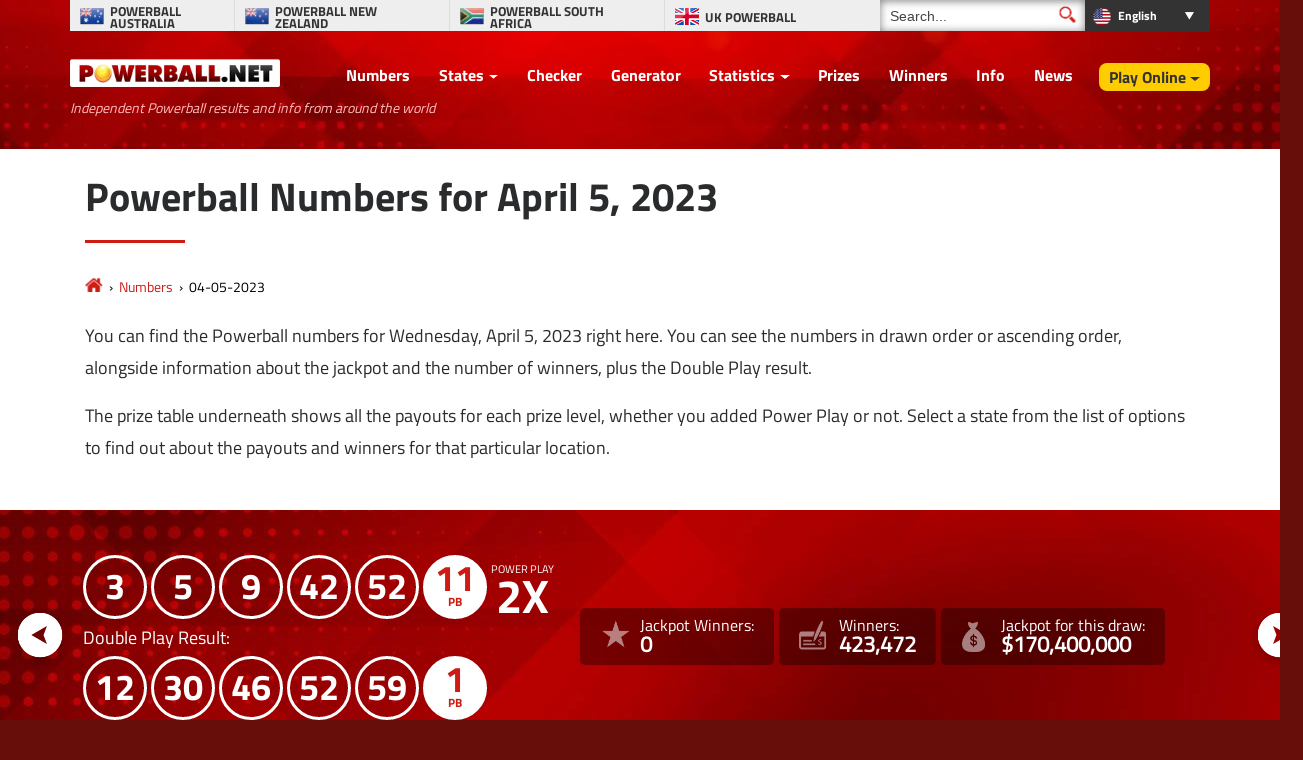

--- FILE ---
content_type: text/html; charset=utf-8
request_url: https://www.powerball.net/numbers/2023-04-05
body_size: 34963
content:
<!DOCTYPE html>
<html lang="en">
<head>

	<meta charset="utf-8">
	<title>Powerball Numbers for April 05, 2023</title>
	<meta name="description" content="Powerball numbers for Wednesday, April 05, 2023, with information on payouts, winners in each prize tier and the location of any jackpot winning tickets sold.">
	<meta name="keywords" content="winning numbers, powerball payouts, powerball numbers April 05 2023">
	<meta name="author" content="Powerball.net">
	<meta name="copyright" content="Copyright © 2026 - Powerball.net">
	<meta name="format-detection" content="telephone=no">
	<meta name="HandheldFriendly" content="True"><meta http-equiv="X-UA-Compatible" content="IE=edge">
	<meta name="viewport" content="width=device-width, initial-scale=1">
	
	<link rel="alternate" hreflang="x-default" href="https://www.powerball.net/numbers/2023-04-05">
<link rel="alternate" hreflang="es" href="https://www.powerball.net/es/resultados/2023-04-05">
<link rel="alternate" hreflang="fr" href="https://www.powerball.net/fr/resultats/2023-04-05">
<link rel="alternate" hreflang="de" href="https://www.powerball.net/de/zahlen/2023-04-05">
<link rel="alternate" hreflang="ru" href="https://www.powerball.net/ru/nomera/2023-04-05">


	<link rel="shortcut icon" href="/favicon.ico" type="image/x-icon">
	<link rel="apple-touch-icon" href="/apple-touch-icon.png">
	<link rel="preload" href="/fonts/titilliumweb-regular.woff2" as="font" crossorigin="anonymous">
	<link rel="preload" href="/fonts/titilliumweb-bold.woff2" as="font" crossorigin="anonymous">
	<style>
		@font-face {
			font-family: "tit_reg"; font-display: swap; font-weight: normal; font-style: normal;
			src: url("/fonts/titilliumweb-regular.woff2") format("woff2"), url("/fonts/titilliumweb-regular.woff") format("woff"), url("/fonts/titilliumweb-regular.ttf") format("truetype");
		}
		@font-face {
			font-family: "tit_bold"; font-display: swap; font-weight: bold; font-style: normal;
			src: url("/fonts/titilliumweb-bold.woff2") format("woff2"), url("/fonts/titilliumweb-bold.woff") format("woff"), url("/fonts/titilliumweb-bold.ttf") format("truetype");
		}
	</style>

	<link href="/css/us?v=gcFLnc5jADU_u_LG-wTJwcmT53OAa1ZwncjZjkj6o1A1" rel="stylesheet"/>

	
<style>

	/*body header {background-image: url(/images/template/bg-us.webp);}*/
	.stats-box {background-image:url(/images/template/stats-bg-us.webp);}
	.stats-box.-alt {background-image: url(/images/template/stats-bg-alt-us.jpg);}
	.special-box{background-image:url(/images/template/special-box-us.webp);}
	
	@media (min-width: 1200px) {
		.big-bg {background-image: url(/images/template/play-bg-us.webp);}
		.ticket .jackpot-box{background-image: url(/images/template/jackpot-ball.webp);}
	}
	@media (max-width: 1199px) {
		.top-bg, .big-bg {background-image: url(/images/template/bg-tablet-us.webp);}
		.stats-box, .stats-box.-alt {background-image: url(/images/template/stats-bg-mobile-us.webp);}
	}
	@media (min-width: 992px) {
		body header,.bodybg header { background: url(/images/template/body-bg-us.webp);background-size: cover;background-repeat: no-repeat;background-position: center;background-color: #550404;}
	}
	@media (max-width: 767px) {
		.top-bg, .big-bg {background-image: url(/images/template/bg-mobile-us.webp);}
		.ticket{background-image: url(/images/template/powerball-bg.jpg);}
	}
	
</style>
		<meta property="og:title" content="Powerball Numbers for April 05, 2023">
		<meta property="og:description" content="Powerball numbers for Wednesday, April 05, 2023, with information on payouts, winners in each prize tier and the location of any jackpot winning tickets sold.">
		<meta property="og:type" content="website">
		<meta property="og:url" content="/numbers/2023-04-05">
		<meta property="og:site_name" content="Powerball">
		<meta property="og:image" content="https://www.powerball.net/images/open-graph/latest-numbers-us.jpg">
	
	
	<script>
		function addLoadEvent(n){if(window.addEventListener)window.addEventListener("load",n,!1);else if(window.attachEvent)window.attachEvent("onload",n);else{var d=window.onload;window.onload=function(){d&&d(),n()}}}
	</script>
	
	
	<script>addLoadEvent(function(){ setTimeout(function(){ document.getElementById("autoAds").src="https://pagead2.googlesyndication.com/pagead/js/adsbygoogle.js?client=3544150948936075"; }, 5000); });</script>
	<script async id="autoAds" crossorigin="anonymous"></script>

	
	<link rel="amphtml" href="https://www.powerball.net/amp/numbers/2023-04-05">

	
	<script type="text/javascript">
    (function(c,l,a,r,i,t,y){
        c[a]=c[a]||function(){(c[a].q=c[a].q||[]).push(arguments)};
        t=l.createElement(r);t.async=1;t.src="https://www.clarity.ms/tag/"+i;
        y=l.getElementsByTagName(r)[0];y.parentNode.insertBefore(t,y);
    })(window, document, "clarity", "script", "syb4tym7s7");
	</script>

	<script async src="https://www.googletagmanager.com/gtag/js?id=G-4LE8K1W8ME"></script>
	<script>
		window.dataLayer=window.dataLayer||[];
		function gtag(){dataLayer.push(arguments);}
		gtag('js',new Date());
		gtag('config','G-4LE8K1W8ME');
	</script>
	
	<!-- Begin Outbrain Pixel -->
	<script data-obct type = "text/javascript">
  !function(_window, _document) {
    var OB_ADV_ID = '006d4bceaf7d89bb7d63911518ea6d926d';
    if (_window.obApi) {
      var toArray = function(object) {
        return Object.prototype.toString.call(object) === '[object Array]' ? object : [object];
      };
      _window.obApi.marketerId = toArray(_window.obApi.marketerId).concat(toArray(OB_ADV_ID));
      return;
    }
    var api = _window.obApi = function() {
      api.dispatch ? api.dispatch.apply(api, arguments) : api.queue.push(arguments);
    };
    api.version = '1.1';
    api.loaded = true;
    api.marketerId = OB_ADV_ID;
    api.queue = [];
    var tag = _document.createElement('script');
    tag.async = true;
    tag.src = '//amplify.outbrain.com/cp/obtp.js';
    tag.type = 'text/javascript';
    var script = _document.getElementsByTagName('script')[0];
    script.parentNode.insertBefore(tag, script);
  	}(window, document);

  	obApi('track', 'PAGE_VIEW');
	</script>
	<!-- End Outbrain Pixel -->
	
	<!-- Begin Twitter Pixel -->
	<script>
  	// Insert Twitter Event ID
  	//twq('event','tw-oe68s-oe68t',{});
	</script>
	<!-- End Twitter Pixel -->
	
	<!-- Start Facebook Pixel -->
	<script>
	!function(f,b,e,v,n,t,s)
	{if(f.fbq)return;n=f.fbq=function(){n.callMethod?
	n.callMethod.apply(n,arguments):n.queue.push(arguments)};
	if(!f._fbq)f._fbq=n;n.push=n;n.loaded=!0;n.version='2.0';
	n.queue=[];t=b.createElement(e);t.async=!0;
	t.src=v;s=b.getElementsByTagName(e)[0];
	s.parentNode.insertBefore(t,s)}(window,document,'script',
	'https://connect.facebook.net/en_US/fbevents.js');
	fbq('init', '935414324567659'); 
	fbq('track', 'PageView');
	</script>
	<noscript>
	<img height="1" width="1" 
	src="https://www.facebook.com/tr?id=935414324567659&ev=PageView
	&noscript=1"/>
	</noscript>
	<!-- End Facebook Pixel -->

</head>

<body class="bodybg">
	
	

	<header>
	
		<div class="container">
		
			<div class="row noFlex">
			
				<div class="topBar">
					<ul class="selectNav">
						<li class="flag-au"><a href="/australia/" title="Powerball Australia"><span>Powerball Australia</span></a></li> 
						<li class="flag-nz"><a href="/newzealand/" title="Powerball New Zealand"><span>Powerball New Zealand</span></a></li>
						<li class="flag-sa"><a href="/southafrica/" title="Powerball South Africa"><span>Powerball South Africa</span></a></li>
						<li class="flag-uk"><a href="/uk/" title="UK Powerball"><span>UK Powerball</span></a></li>
					</ul>
					
						<div class="search">
							<form method="get" action="/search" id="cse-search-box-left" onSubmit="return ValidateForm()">
								<input type="text" name="addsearch" size="14" value="Search..." onBlur="if(this.value.length == 0) this.value='Search...';" onclick="this.value=''; this.style.color='#333';" id="search-box" class="searchText" aria-label="Search">
								<input type="submit" name="sa" value="" id="go-button" class="searchSubmit" aria-label="Submit Search">
							</form>
						</div>
						<script>
							function ValidateForm(){if(document.getElementById("search-box").value=="Search..."){alert("Please enter your search query before submitting your search...");return false}else{return true}}			
						</script>
					<div class="languages dropdown-box">

	
		<ul>
			<li class="title us" style="text-transform: capitalize">
				English
				<div class="dropdown">
					<ul>
						
							<li class="us-li"><a href="/numbers/2023-04-05" title="View this page in English" style="text-transform: capitalize" class="us">English</a></li>
						
							<li class="es-li"><a href="/es/resultados/2023-04-05" title="Ver esta página en español" style="text-transform: capitalize" class="es">español</a></li>
						
							<li class="fr-li"><a href="/fr/resultats/2023-04-05" title="Voir cette page en français" style="text-transform: capitalize" class="fr">français</a></li>
						
							<li class="de-li"><a href="/de/zahlen/2023-04-05" title="Sehen Sie diese Seite in Deutsch" style="text-transform: capitalize" class="de">Deutsch</a></li>
						
							<li class="ru-li"><a href="/ru/nomera/2023-04-05" title="Посмотреть страницу на русском языке" style="text-transform: capitalize" class="ru">русский</a></li>
						
					</ul>
				</div>
			</li>
		</ul> 
		
	
	
</div>
				</div>

				<a class="navbar-brand -wide" href="/" title="Powerball.net"><img src="/images/template/logo.webp" alt="Powerball Logo"><br /><div class="tagline">Independent Powerball results and info from around the world</div></a>

				<div class="navigation">
					<nav class="navbar navbar-toggleable-md navbar-inverse justify-content-end">
						<button class="navbar-toggler navbar-toggler-right hidden-lg-up" type="button" data-toggle="collapse" data-target="#navbarNavDropdown" aria-controls="navbarNavDropdown" aria-expanded="false" aria-label="Toggle navigation"><span class="navbar-toggler-icon"></span></button>
						<div class="collapse navbar-collapse" id="navbarNavDropdown">
							<ul class="navbar-nav">
								
								<li class="nav-item"><a href="/numbers/" title="Powerball Numbers">Numbers</a></li>
								<li class="nav-item dropdown">
									<a class="dropdown-toggle" href="/participating-states" title="Powerball participating states">States</a><span class="expand"></span>
									<div class="dropdown-menu dropdown-states -wide">
										<strong style="display:block; padding: 10px 26px 0; margin-bottom: -15px;">States</strong>
										<ul>	
											<li><a href="/arizona/numbers" title="Arizona Numbers">Arizona</a></li>
											<li><a href="/arkansas/numbers" title="Arkansas Numbers">Arkansas</a></li>
											<li><a href="/california/numbers" title="California Numbers">California</a></li>
											<li><a href="/colorado/numbers" title="Colorado Numbers">Colorado</a></li>
											<li><a href="/connecticut/numbers" title="Connecticut Numbers">Connecticut</a></li>
											<li><a href="/delaware/numbers" title="Delaware Numbers">Delaware</a></li>
											<li><a href="/florida/numbers" title="Florida Numbers">Florida</a></li>
											<li><a href="/georgia/numbers" title="Georgia Numbers">Georgia</a></li>
											<li><a href="/idaho/numbers" title="Idaho Numbers">Idaho</a></li>
											<li><a href="/illinois/numbers" title="Illinois Numbers">Illinois</a></li>
											<li><a href="/indiana/numbers" title="Indiana Numbers">Indiana</a></li>
											<li><a href="/iowa/numbers" title="Iowa Numbers">Iowa</a></li>
											<li><a href="/kansas/numbers" title="Kansas Numbers">Kansas</a></li>
											<li><a href="/kentucky/numbers" title="Kentucky Numbers">Kentucky</a></li>
											<li><a href="/louisiana/numbers" title="Louisiana Numbers">Louisiana</a></li>
											<li><a href="/maine/numbers" title="Maine Numbers">Maine</a></li>
											<li><a href="/maryland/numbers" title="Maryland Numbers">Maryland</a></li>
											<li><a href="/massachusetts/numbers" title="Massachusetts Numbers">Massachusetts</a></li>
											<li><a href="/michigan/numbers" title="Michigan Numbers">Michigan</a></li>
											<li><a href="/minnesota/numbers" title="Minnesota Numbers">Minnesota</a></li>
											<li><a href="/mississippi/numbers" title="Mississippi Numbers">Mississippi</a></li>
											<li><a href="/missouri/numbers" title="Missouri Numbers">Missouri</a></li>
											<li><a href="/montana/numbers" title="Montana Numbers">Montana</a></li>
											<li><a href="/nebraska/numbers" title="Nebraska Numbers">Nebraska</a></li>
											<li><a href="/new-hampshire/numbers" title="New Hampshire Numbers">New Hampshire</a></li>
											<li><a href="/new-jersey/numbers" title="New Jersey Numbers">New Jersey</a></li>
											<li><a href="/new-mexico/numbers" title="New Mexico Numbers">New Mexico</a></li>
											<li><a href="/new-york/numbers" title="New York Numbers">New York</a></li>
											<li><a href="/north-carolina/numbers" title="North Carolina Numbers">North Carolina</a></li>
											<li><a href="/north-dakota/numbers" title="North Dakota Numbers">North Dakota</a></li>
											<li><a href="/ohio/numbers" title="Ohio Numbers">Ohio</a></li>
											<li><a href="/oklahoma/numbers" title="Oklahoma Numbers">Oklahoma</a></li>
											<li><a href="/oregon/numbers" title="Oregon Numbers">Oregon</a></li>
											<li><a href="/pennsylvania/numbers" title="Pennsylvania Numbers">Pennsylvania</a></li>
											<li><a href="/rhode-island/numbers" title="Rhode Island Numbers">Rhode Island</a></li>
											<li><a href="/south-carolina/numbers" title="South Carolina Numbers">South Carolina</a></li>
											<li><a href="/south-dakota/numbers" title="South Dakota Numbers">South Dakota</a></li>
											<li><a href="/tennessee/numbers" title="Tennessee Numbers">Tennessee</a></li>
											<li><a href="/texas/numbers" title="Texas Numbers">Texas</a></li>
											<li><a href="/vermont/numbers" title="Vermont Numbers">Vermont</a></li>
											<li><a href="/virginia/numbers" title="Virginia Numbers">Virginia</a></li>
											<li><a href="/washington/numbers" title="Washington Numbers">Washington</a></li>
											<li><a href="/west-virginia/numbers" title="West Virginia Numbers">West Virginia</a></li>
											<li><a href="/wisconsin/numbers" title="Wisconsin Numbers">Wisconsin</a></li>
											<li><a href="/wyoming/numbers" title="Wyoming Numbers">Wyoming</a></li>
										</ul>
										<strong style="display:block; padding: 0 26px; margin-bottom: -15px;">Jurisdictions</strong>
										<ul>
											<li><a href="/district-of-columbia/numbers" title="District of Columbia Numbers">District of Columbia</a></li>
											<li><a href="/puerto-rico/numbers" title="Puerto Rico Numbers">Puerto Rico</a></li>
											<li><a href="/us-virgin-islands/numbers" title="U.S. Virgin Islands Numbers">U.S. Virgin Islands</a></li>
										</ul>
									</div>
								</li>
								<li class="nav-item"><a href="/checker" title="Powerball Number Checker">Checker</a></li>
								<li class="nav-item"><a href="/number-generator" title="Random Number generator">Generator</a></li>
								<li class="nav-item dropdown">
									<a class="dropdown-toggle" href="javascript:void(0)">Statistics</a><span class="expand"></span>
									<div class="dropdown-menu">
										<a href="/statistics" title="Powerball Statistics">Statistics</a>
										<a href="/jackpots" title="Powerball Jackpot Statistics">Jackpot Statistics</a>
										<a href="/double-play-statistics" title="Powerball Double Play Statistics">Double Play Statistics</a>
										<a href="/number-analysis" title="Powerball Number Analysis">Number Analysis</a>
										<a href="/smart-plays" title="Powerball Smart Play">Smart Play</a>
									</div>
								</li>
								<li class="nav-item"><a href="/prizes" title="Powerball Prizes">Prizes</a></li>
								
								<li class="nav-item"><a href="/winners" title="Powerball Winners">Winners</a></li>
								<li class="nav-item"><a href="/information" title="Powerball Information">Info</a></li>
								<li class="nav-item"><a href="/news" title="Powerball News">News</a></li>
								
											<li class="nav-item play dropdown">
												<a class="dropdown-toggle" href="/buy-tickets" title="Play Powerball Online">Play Online</a><span class="expand"></span>
												<div class="dropdown-menu">
													<a href="/scratch-offs" title="Online Scratch Offs">Scratch Offs</a>
												</div>
											</li>
										
							</ul>
						</div>
					</nav>
				</div>

				<script>
					addLoadEvent(function(){
						const subMenu = document.querySelectorAll(".dropdown span");
						for (var i = 0; i < subMenu.length; i++) {
							subMenu[i].addEventListener("click", function(){
								this.parentElement.classList.toggle("active");	
							});	
						}
					});
				</script>	

				
				
			</div>
			
		</div>
		
		<br>
	
	</header>

<div class="container-fluid alt-bg marginTopMed">
	<div class="container">
		<div class="row paddingBig">
			<div class="col-md-12">
			
				<div class="contentHeader">
					<h1>Powerball Numbers for April 5, 2023</h1>
				</div>
				
				<ol class="breadcrumbs" itemscope itemtype="http://schema.org/BreadcrumbList">
				    <li itemprop="itemListElement" itemscope itemtype="http://schema.org/ListItem">
				     	<a itemprop="item"  href="/" title="Powerball"><span itemprop="name">Powerball.net</span></a>
						<meta itemprop="position" content="1">
				    </li>
				    <li itemprop="itemListElement" itemscope itemtype="http://schema.org/ListItem">
				     	<a itemprop="item" href="/numbers/" title="Powerball Numbers"><span itemprop="name">Numbers</span></a>
						<meta itemprop="position" content="2">
				    </li>
				    <li>04-05-2023</li>
				</ol>

				
					<p>You can find the Powerball numbers for Wednesday, April 5, 2023 right here. You can see the numbers in drawn order or ascending order, alongside information about the jackpot and the number of winners, plus the Double Play result.</p>
                    <p>The prize table underneath shows all the payouts for each prize level, whether you added Power Play or not. Select a state from the list of options to find out about the payouts and winners for that particular location.</p>
				
				
			</div>
		</div>
	</div>
</div>


<div class="container-fluid l-bg -alt">
	<div class="container">
		<div class="row">
			<div class=" l-row d-flex align-items-center justify-content-around flex-wrap">
				<div>
					<div class="l-balls">
					
						<div id="ballsAscending">
							<ul class="balls">
								
									<li class="new ball">3</li>
								
									<li class="new ball">5</li>
								
									<li class="new ball">9</li>
								
									<li class="new ball">42</li>
								
									<li class="new ball">52</li>
								
									<li class="new powerball">11</li>
								
									<li class="new power-play">2</li>
								
							</ul>
						</div>
						
						
							<div id="ballsAscendingDP">
								<div style="text-align: left;">Double Play Result:</div>
								<ul class="balls" style="text-align: left;">
									
											<li class="new ball">12</li>
										
											<li class="new ball">30</li>
										
											<li class="new ball">46</li>
										
											<li class="new ball">52</li>
										
											<li class="new ball">59</li>
										
											<li class="new powerball">1</li>
										
								</ul>
							</div>
						
	
							<div id="ballsDrawn" style="display: none;">
								<ul class="balls">
									
										<li class="ball">52</li>
									
										<li class="ball">42</li>
									
										<li class="ball">9</li>
									
										<li class="ball">3</li>
									
										<li class="ball">5</li>
									
										<li class="powerball">11</li>
									
										<li class="power-play">2</li>
									
								</ul>
							</div>
							
							
								<div id="ballsDrawnDP" style="display: none;">
									<div style="text-align: left;">Double Play Result:</div>
									<ul class="balls" style="text-align: left;">
										
												<li class="new ball">12</li>
											
												<li class="new ball">52</li>
											
												<li class="new ball">59</li>
											
												<li class="new ball">46</li>
											
												<li class="new ball">30</li>
											
												<li class="new powerball">1</li>
											
									</ul>
								</div>
							
							
							<div class="l-checkbox">
								<div onClick="switchOrder(this); return false;" id="switchLink" class="btn l-btn-order" style="cursor: pointer;">Click to display balls in drawn order</div>
								
									<a class="btn l-btn-order" style="margin-top: 5px; font-size: .75em; padding: 5px 10px;" href="/double-play" title="Get more information about Double Play">Double Play Info</a>
								
							</div>
		
							<script>
								function switchOrder(obj) {
									var ballsAscending = document.getElementById("ballsAscending");
									var ballsDrawn = document.getElementById("ballsDrawn");
									var ballsAscendingDP = document.getElementById("ballsAscendingDP");
									var ballsDrawnDP = document.getElementById("ballsDrawnDP");
									if (!obj.drawn) {
										ballsAscending.style.display = "none";
										ballsDrawn.style.display = "";
										if (ballsAscendingDP && ballsDrawnDP) {
											ballsAscendingDP.style.display = "none";
											ballsDrawnDP.style.display = "";
										}
										obj.innerHTML = "Click to display balls in ascending order";
										obj.drawn = true;
									} else {
										ballsAscending.style.display = "";
										ballsDrawn.style.display = "none";
										if (ballsAscendingDP && ballsDrawnDP) {
											ballsAscendingDP.style.display = "";
											ballsDrawnDP.style.display = "none";
										}
										obj.innerHTML = "Click to display balls in drawn order";
										obj.drawn = false;
									}
								};
							</script>
		
						
					
					</div>
				</div>
				
				<div class="d-flex align-items-center justify-content-around flex-wrap l-stats-box">
					<div class="d-flex flex-wrap l-stat-box">
						<div class="l-stat -j-winners">
							<span>Jackpot Winners:</span>
							
								<div>0</div>
							
						</div>
						
							<div class="l-stat -winners">
								<span>Winners:</span>
								
									<div>423,472</div>
								
							</div>
						
						<div class="l-stat -jackpot">
							<span>Jackpot for this draw:</span>
							
								<div>$170,400,000</div>
							
						</div>
					</div>
				</div>
				
				<div class="nav-btns">
					
				  		<a href="/numbers/2023-04-03" class="nav-btn _prev" title="View the results for the previous Powerball drawing">
				  			<img src="/images/generic/arrow.svg" alt="Previous Drawing">
				  			<span>Previous Drawing</span>
				  		</a>
			  		
				  		<a href="/numbers/2023-04-08" class="nav-btn _next" title="View the results for the next Powerball drawing">
				  			<span>Next Drawing</span>
				  			<img src="/images/generic/arrow.svg" alt="Next Drawing">
				  		</a>
			  		
			  	</div>

			</div>
		</div>
	</div>
</div>



<div class="container">
	<div class="row paddingBig align-items-center">
		<div class="col-md-12">
			<link href="/css/ban?v=Zl-G4QqEz1_ZELvtz-Dj37gznhGjug5F15p2gJnaUR81" rel="stylesheet"/>

	
		<style>.fullBan:hover>.banContainer {transform:scale(1.05)}</style>
	

	<a href="/en/go/powerball?AS=3&AR=109" title="Play Powerball Today" target="_blank" rel="nofollow" class="fullBan fullBan646" style="background:#ffbe00">
		<div class="banContainer">
			
			<video height="270" width="270" id="leftPhone" src="/images/promos/jackpot-yellow-left.mp4" aria-hidden="true" loop playsinline muted autoplay type="video/mp4"></video>
			
			<div class="banMain">
				<img width="540" height="540" src="/images/promos/try-your-luck.svg" class="banSpin">
				<img width="255" height="30" class="banLogo" src="/images/promos/powerball-logo.svg">
				<span class="banAmount"><span class="currency">$</span>209 <span class="normal">Million</span></span>
				<span class="lumpSumAmount" style="margin:-5px 0 5px;color:#6f0604">$95.2 <span class="normal">Million</span> CASH LUMP SUM</span>
				
				<span class="banTagLine">
					<div id="banTimer" class="banTimer646">
						<p>0<span>Days</span></p>
						<p>0<span>Hrs</span></p>
						<p>0<span>Mins</span></p>
						<p>0<span>Secs</span></p>
					</div>
				</span>
				
				<p class="banButton">Buy Tickets</p>
			</div>
			
			<video height="270" width="270" id="rightPhone" src="/images/promos/jackpot-yellow-right.mp4" aria-hidden="true" loop playsinline muted autoplay type="video/mp4"></video>
			
			<p id="mobileButton" class="banButton">Buy Tickets</p>
		</div>
	</a><br>
	
	<script>
		addLoadEvent(function(){
			banCountDown646(58392);
		});
		
		function banCountDown646(sec) {
			document.querySelectorAll(".fullBan646").forEach((banner) => {
				if (sec > -1) {
					var days = "<p>" + (Math.floor(sec / 86400).toString().padStart(2, '0')) + "<span>Days</span></p>";
					var hours = "<p>" + (Math.floor((sec % 86400) / 3600).toString().padStart(2, '0')) + "<span>Hrs</span></p>";
					var minutes = "<p>" + (Math.floor((sec % 3600) / 60).toString().padStart(2, '0')) + "<span>Mins</span></p>";
					var seconds = "<p>" + (Math.floor(sec % 60).toString().padStart(2, '0')) + "<span>Secs</span></p>";
					var timeRemaining = days + hours + minutes + seconds;
					banner.querySelectorAll(".banTimer646").forEach((x) => { x.innerHTML = timeRemaining; });
				} else {
					var timeRemaining = "<p>0</p><strong>Hrs</strong><p>0</p><strong>Mins</strong><p>0</p><strong>Secs</strong>";
					banner.querySelectorAll(".banTimer646").forEach((x) => { x.innerHTML = timeRemaining; });
				}
			});
			sec--;
			setTimeout(() => { banCountDown646(sec); }, 1000);
		}
	</script>
	
		</div>
	</div>
</div>


	
	<div class="container">
		<div class="row paddingBig align-items-center">
			<div class="col-md-12">
				<h2>Payouts</h2>
				
			<table class="payoutTable box-shadow">
				<thead>
					<tr>
						<th class="PrizeName">Match</th>
						<th class="right">Prize Amount</th>
						<th class="right">Winners</th>
						<th class="right">Prize Fund Amount</th>
					</tr>
				</thead>
			<tbody>
				<tr>
					<td class="PrizeName">5 + Powerball</td>
					<td class="right" data-title="Prize Amount">$170,400,000</td>
					<td class="right" data-title="Winners"><span style="font-weight:bold;color:#F00;display:inline;">Rollover</span>&nbsp;&nbsp;0</td>
					<td class="right" data-title="Prize Fund Amount">No Winners</td>
				</tr>
				<tr>
					<td class="PrizeName">5</td>
					<td class="right" data-title="Prize Amount">$1,000,000</td>
					<td class="right" data-title="Winners">0</td>
					<td class="right" data-title="Prize Fund Amount">No Winners</td>
				</tr>
				<tr>
					<td class="PrizeName">4 + Powerball</td>
					<td class="right" data-title="Prize Amount">$50,000</td>
					<td class="right" data-title="Winners">13</td>
					<td class="right" data-title="Prize Fund Amount">$650,000</td>
				</tr>
				<tr>
					<td class="PrizeName">4</td>
					<td class="right" data-title="Prize Amount">$100</td>
					<td class="right" data-title="Winners">209</td>
					<td class="right" data-title="Prize Fund Amount">$20,900</td>
				</tr>
				<tr>
					<td class="PrizeName">3 + Powerball</td>
					<td class="right" data-title="Prize Amount">$100</td>
					<td class="right" data-title="Winners">775</td>
					<td class="right" data-title="Prize Fund Amount">$77,500</td>
				</tr>
				<tr>
					<td class="PrizeName">3</td>
					<td class="right" data-title="Prize Amount">$7</td>
					<td class="right" data-title="Winners">15,967</td>
					<td class="right" data-title="Prize Fund Amount">$111,769</td>
				</tr>
				<tr>
					<td class="PrizeName">2 + Powerball</td>
					<td class="right" data-title="Prize Amount">$7</td>
					<td class="right" data-title="Winners">13,336</td>
					<td class="right" data-title="Prize Fund Amount">$93,352</td>
				</tr>
				<tr>
					<td class="PrizeName">1 + Powerball</td>
					<td class="right" data-title="Prize Amount">$4</td>
					<td class="right" data-title="Winners">87,775</td>
					<td class="right" data-title="Prize Fund Amount">$351,100</td>
				</tr>
				<tr>
					<td class="PrizeName">0 + Powerball</td>
					<td class="right" data-title="Prize Amount">$4</td>
					<td class="right" data-title="Winners">190,725</td>
					<td class="right" data-title="Prize Fund Amount">$762,900</td>
				</tr>
					</tbody>
					</table><br>
					<h2>Power Play Prizes</h2>
					<table class="payoutTable box-shadow">
						<thead>
							<tr>
								<th class="PrizeName">Match</th>
								<th class="right">Prize Amount</th>
								<th class="right">Winners</th>
								<th class="right">Prize Fund Amount</th>
							</tr>
						</thead>
						<tbody>
				<tr>
					<td class="PrizeName">5 (with Power Play)</td>
					<td class="right" data-title="Prize Amount">$2,000,000</td>
					<td class="right" data-title="Winners">0</td>
					<td class="right" data-title="Prize Fund Amount">No Winners</td>
				</tr>
				<tr>
					<td class="PrizeName">4 + Powerball (with Power Play)</td>
					<td class="right" data-title="Prize Amount">$100,000</td>
					<td class="right" data-title="Winners">2</td>
					<td class="right" data-title="Prize Fund Amount">$200,000</td>
				</tr>
				<tr>
					<td class="PrizeName">4 (with Power Play)</td>
					<td class="right" data-title="Prize Amount">$200</td>
					<td class="right" data-title="Winners">81</td>
					<td class="right" data-title="Prize Fund Amount">$16,200</td>
				</tr>
				<tr>
					<td class="PrizeName">3 + Powerball (with Power Play)</td>
					<td class="right" data-title="Prize Amount">$200</td>
					<td class="right" data-title="Winners">313</td>
					<td class="right" data-title="Prize Fund Amount">$62,600</td>
				</tr>
				<tr>
					<td class="PrizeName">3 (with Power Play)</td>
					<td class="right" data-title="Prize Amount">$14</td>
					<td class="right" data-title="Winners">5,933</td>
					<td class="right" data-title="Prize Fund Amount">$83,062</td>
				</tr>
				<tr>
					<td class="PrizeName">2 + Powerball (with Power Play)</td>
					<td class="right" data-title="Prize Amount">$14</td>
					<td class="right" data-title="Winners">5,093</td>
					<td class="right" data-title="Prize Fund Amount">$71,302</td>
				</tr>
				<tr>
					<td class="PrizeName">1 + Powerball (with Power Play)</td>
					<td class="right" data-title="Prize Amount">$8</td>
					<td class="right" data-title="Winners">32,971</td>
					<td class="right" data-title="Prize Fund Amount">$263,768</td>
				</tr>
				<tr>
					<td class="PrizeName">0 + Powerball (with Power Play)</td>
					<td class="right" data-title="Prize Amount">$8</td>
					<td class="right" data-title="Winners">70,279</td>
					<td class="right" data-title="Prize Fund Amount">$562,232</td>
				</tr></tbody></table>
			</div>
		</div>
	</div>
	
	
		<a id="dp-payouts"></a>
		<div class="container">
			<div class="row align-items-center">
				<div class="col-md-12">
					<h2>Double Play Payouts</h2>
					
			<table class="payoutTable box-shadow">
				<thead>
					<tr>
						<th class="PrizeName">Match</th>
						<th class="right">Prize Amount</th>
						<th class="right">Winners</th>
						<th class="right">Prize Fund Amount</th>
					</tr>
				</thead>
			<tbody>
				<tr>
					<td class="PrizeName">5 + Powerball</td>
					<td class="right" data-title="Prize Amount">$10,000,000</td>
					<td class="right" data-title="Winners">0</td>
					<td class="right" data-title="Prize Fund Amount">No Winners</td>
				</tr>
				<tr>
					<td class="PrizeName">5</td>
					<td class="right" data-title="Prize Amount">$500,000</td>
					<td class="right" data-title="Winners">0</td>
					<td class="right" data-title="Prize Fund Amount">No Winners</td>
				</tr>
				<tr>
					<td class="PrizeName">4 + Powerball</td>
					<td class="right" data-title="Prize Amount">$50,000</td>
					<td class="right" data-title="Winners">1</td>
					<td class="right" data-title="Prize Fund Amount">$50,000</td>
				</tr>
				<tr>
					<td class="PrizeName">4</td>
					<td class="right" data-title="Prize Amount">$500</td>
					<td class="right" data-title="Winners">15</td>
					<td class="right" data-title="Prize Fund Amount">$7,500</td>
				</tr>
				<tr>
					<td class="PrizeName">3 + Powerball</td>
					<td class="right" data-title="Prize Amount">$500</td>
					<td class="right" data-title="Winners">45</td>
					<td class="right" data-title="Prize Fund Amount">$22,500</td>
				</tr>
				<tr>
					<td class="PrizeName">3</td>
					<td class="right" data-title="Prize Amount">$20</td>
					<td class="right" data-title="Winners">1,072</td>
					<td class="right" data-title="Prize Fund Amount">$21,440</td>
				</tr>
				<tr>
					<td class="PrizeName">2 + Powerball</td>
					<td class="right" data-title="Prize Amount">$20</td>
					<td class="right" data-title="Winners">824</td>
					<td class="right" data-title="Prize Fund Amount">$16,480</td>
				</tr>
				<tr>
					<td class="PrizeName">1 + Powerball</td>
					<td class="right" data-title="Prize Amount">$10</td>
					<td class="right" data-title="Winners">6,911</td>
					<td class="right" data-title="Prize Fund Amount">$69,110</td>
				</tr>
				<tr>
					<td class="PrizeName">0 + Powerball</td>
					<td class="right" data-title="Prize Amount">$7</td>
					<td class="right" data-title="Winners">16,347</td>
					<td class="right" data-title="Prize Fund Amount">$114,429</td>
				</tr></tbody></table>
				</div>
			</div>
		</div>
	
	
		<div class="container">
			<div class="row paddingBig align-items-center">
				<div class="col-md-12">
			
					<div class="bonus-title">State Breakdowns</div>
			
					
					
						<div id="tab-container" class="balls balls-alt">
							
							<ul class="tabs js-tabs" id="tabs-breakdown">
								
									<li class="tab" data-state="Arizona"><a href="#_50" style="min-width: 56px; border-radius: 5px; margin: 5px;">Arizona</a></li>
								
									<li class="tab" data-state="Arkansas"><a href="#_51" style="min-width: 56px; border-radius: 5px; margin: 5px;">Arkansas</a></li>
								
									<li class="tab" data-state="California"><a href="#_52" style="min-width: 56px; border-radius: 5px; margin: 5px;">California</a></li>
								
									<li class="tab" data-state="Colorado"><a href="#_54" style="min-width: 56px; border-radius: 5px; margin: 5px;">Colorado</a></li>
								
									<li class="tab" data-state="Connecticut"><a href="#_53" style="min-width: 56px; border-radius: 5px; margin: 5px;">Connecticut</a></li>
								
									<li class="tab" data-state="Delaware"><a href="#_38" style="min-width: 56px; border-radius: 5px; margin: 5px;">Delaware</a></li>
								
									<li class="tab" data-state="District of Columbia"><a href="#_55" style="min-width: 56px; border-radius: 5px; margin: 5px;">District of Columbia</a></li>
								
									<li class="tab" data-state="Florida"><a href="#_56" style="min-width: 56px; border-radius: 5px; margin: 5px;">Florida</a></li>
								
									<li class="tab" data-state="Georgia"><a href="#_35" style="min-width: 56px; border-radius: 5px; margin: 5px;">Georgia</a></li>
								
									<li class="tab" data-state="Idaho"><a href="#_39" style="min-width: 56px; border-radius: 5px; margin: 5px;">Idaho</a></li>
								
									<li class="tab" data-state="Illinois"><a href="#_57" style="min-width: 56px; border-radius: 5px; margin: 5px;">Illinois</a></li>
								
									<li class="tab" data-state="Indiana"><a href="#_36" style="min-width: 56px; border-radius: 5px; margin: 5px;">Indiana</a></li>
								
									<li class="tab" data-state="Iowa"><a href="#_40" style="min-width: 56px; border-radius: 5px; margin: 5px;">Iowa</a></li>
								
									<li class="tab" data-state="Kansas"><a href="#_41" style="min-width: 56px; border-radius: 5px; margin: 5px;">Kansas</a></li>
								
									<li class="tab" data-state="Kentucky"><a href="#_58" style="min-width: 56px; border-radius: 5px; margin: 5px;">Kentucky</a></li>
								
									<li class="tab" data-state="Louisiana"><a href="#_59" style="min-width: 56px; border-radius: 5px; margin: 5px;">Louisiana</a></li>
								
									<li class="tab" data-state="Maine"><a href="#_47" style="min-width: 56px; border-radius: 5px; margin: 5px;">Maine</a></li>
								
									<li class="tab" data-state="Maryland"><a href="#_34" style="min-width: 56px; border-radius: 5px; margin: 5px;">Maryland</a></li>
								
									<li class="tab" data-state="Massachusetts"><a href="#_60" style="min-width: 56px; border-radius: 5px; margin: 5px;">Massachusetts</a></li>
								
									<li class="tab" data-state="Michigan"><a href="#_61" style="min-width: 56px; border-radius: 5px; margin: 5px;">Michigan</a></li>
								
									<li class="tab" data-state="Minnesota"><a href="#_48" style="min-width: 56px; border-radius: 5px; margin: 5px;">Minnesota</a></li>
								
									<li class="tab" data-state="Mississippi"><a href="#_77" style="min-width: 56px; border-radius: 5px; margin: 5px;">Mississippi</a></li>
								
									<li class="tab" data-state="Missouri"><a href="#_62" style="min-width: 56px; border-radius: 5px; margin: 5px;">Missouri</a></li>
								
									<li class="tab" data-state="Montana"><a href="#_45" style="min-width: 56px; border-radius: 5px; margin: 5px;">Montana</a></li>
								
									<li class="tab" data-state="Nebraska"><a href="#_63" style="min-width: 56px; border-radius: 5px; margin: 5px;">Nebraska</a></li>
								
									<li class="tab" data-state="New Hampshire"><a href="#_64" style="min-width: 56px; border-radius: 5px; margin: 5px;">New Hampshire</a></li>
								
									<li class="tab" data-state="New Jersey"><a href="#_30" style="min-width: 56px; border-radius: 5px; margin: 5px;">New Jersey</a></li>
								
									<li class="tab" data-state="New Mexico"><a href="#_46" style="min-width: 56px; border-radius: 5px; margin: 5px;">New Mexico</a></li>
								
									<li class="tab" data-state="New York"><a href="#_29" style="min-width: 56px; border-radius: 5px; margin: 5px;">New York</a></li>
								
									<li class="tab" data-state="North Carolina"><a href="#_65" style="min-width: 56px; border-radius: 5px; margin: 5px;">North Carolina</a></li>
								
									<li class="tab" data-state="North Dakota"><a href="#_49" style="min-width: 56px; border-radius: 5px; margin: 5px;">North Dakota</a></li>
								
									<li class="tab" data-state="Ohio"><a href="#_66" style="min-width: 56px; border-radius: 5px; margin: 5px;">Ohio</a></li>
								
									<li class="tab" data-state="Oklahoma"><a href="#_43" style="min-width: 56px; border-radius: 5px; margin: 5px;">Oklahoma</a></li>
								
									<li class="tab" data-state="Oregon"><a href="#_67" style="min-width: 56px; border-radius: 5px; margin: 5px;">Oregon</a></li>
								
									<li class="tab" data-state="Pennsylvania"><a href="#_31" style="min-width: 56px; border-radius: 5px; margin: 5px;">Pennsylvania</a></li>
								
									<li class="tab" data-state="Puerto Rico"><a href="#_68" style="min-width: 56px; border-radius: 5px; margin: 5px;">Puerto Rico</a></li>
								
									<li class="tab" data-state="Rhode Island"><a href="#_69" style="min-width: 56px; border-radius: 5px; margin: 5px;">Rhode Island</a></li>
								
									<li class="tab" data-state="South Carolina"><a href="#_70" style="min-width: 56px; border-radius: 5px; margin: 5px;">South Carolina</a></li>
								
									<li class="tab" data-state="South Dakota"><a href="#_42" style="min-width: 56px; border-radius: 5px; margin: 5px;">South Dakota</a></li>
								
									<li class="tab" data-state="Tennessee"><a href="#_33" style="min-width: 56px; border-radius: 5px; margin: 5px;">Tennessee</a></li>
								
									<li class="tab" data-state="Texas"><a href="#_71" style="min-width: 56px; border-radius: 5px; margin: 5px;">Texas</a></li>
								
									<li class="tab" data-state="US Virgin Islands"><a href="#_72" style="min-width: 56px; border-radius: 5px; margin: 5px;">US Virgin Islands</a></li>
								
									<li class="tab" data-state="Vermont"><a href="#_73" style="min-width: 56px; border-radius: 5px; margin: 5px;">Vermont</a></li>
								
									<li class="tab" data-state="Virginia"><a href="#_32" style="min-width: 56px; border-radius: 5px; margin: 5px;">Virginia</a></li>
								
									<li class="tab" data-state="Washington"><a href="#_74" style="min-width: 56px; border-radius: 5px; margin: 5px;">Washington</a></li>
								
									<li class="tab" data-state="West Virginia"><a href="#_44" style="min-width: 56px; border-radius: 5px; margin: 5px;">West Virginia</a></li>
								
									<li class="tab" data-state="Wisconsin"><a href="#_75" style="min-width: 56px; border-radius: 5px; margin: 5px;">Wisconsin</a></li>
								
									<li class="tab" data-state="Wyoming"><a href="#_76" style="min-width: 56px; border-radius: 5px; margin: 5px;">Wyoming</a></li>
								
							</ul>
									
							
								<script>
									addLoadEvent(function() {
										var stateName = "Ohio";
										var tabs = document.querySelectorAll(".tab");
										var infos = document.querySelectorAll(".tab-info");
										for (var i = 0; i < tabs.length; i++) {
											tabs[i].className = "tab";
											infos[i].className = "tab-info";
											if (stateName == tabs[i].getAttribute("data-state")) {
												tabs[i].className = "tab is-active";
												infos[i].className = "tab-info is-active";
											}
										}
									});
								</script>
							
								<div id="_50" class="tab-info" data-state="Arizona">
									<br><h3>Arizona Powerball Payouts</h3>
									
			<table class="payoutTable box-shadow">
				<thead>
					<tr>
						<th class="PrizeName">Match</th>
						<th class="right">Prize Amount</th>
						<th class="right">Winners</th>
						<th class="right">Prize Fund Amount</th>
					</tr>
				</thead>
			<tbody>
				<tr>
					<td class="PrizeName">5 + Powerball</td>
					<td class="right" data-title="Prize Amount">$170,400,000</td>
					<td class="right" data-title="Winners">0</td>
					<td class="right" data-title="Prize Fund Amount">No Winners</td>
				</tr>
				<tr>
					<td class="PrizeName">5</td>
					<td class="right" data-title="Prize Amount">$1,000,000</td>
					<td class="right" data-title="Winners">0</td>
					<td class="right" data-title="Prize Fund Amount">No Winners</td>
				</tr>
				<tr>
					<td class="PrizeName">4 + Powerball</td>
					<td class="right" data-title="Prize Amount">$50,000</td>
					<td class="right" data-title="Winners">1</td>
					<td class="right" data-title="Prize Fund Amount">$50,000</td>
				</tr>
				<tr>
					<td class="PrizeName">4</td>
					<td class="right" data-title="Prize Amount">$100</td>
					<td class="right" data-title="Winners">3</td>
					<td class="right" data-title="Prize Fund Amount">$300</td>
				</tr>
				<tr>
					<td class="PrizeName">3 + Powerball</td>
					<td class="right" data-title="Prize Amount">$100</td>
					<td class="right" data-title="Winners">12</td>
					<td class="right" data-title="Prize Fund Amount">$1,200</td>
				</tr>
				<tr>
					<td class="PrizeName">3</td>
					<td class="right" data-title="Prize Amount">$7</td>
					<td class="right" data-title="Winners">396</td>
					<td class="right" data-title="Prize Fund Amount">$2,772</td>
				</tr>
				<tr>
					<td class="PrizeName">2 + Powerball</td>
					<td class="right" data-title="Prize Amount">$7</td>
					<td class="right" data-title="Winners">347</td>
					<td class="right" data-title="Prize Fund Amount">$2,429</td>
				</tr>
				<tr>
					<td class="PrizeName">1 + Powerball</td>
					<td class="right" data-title="Prize Amount">$4</td>
					<td class="right" data-title="Winners">2,345</td>
					<td class="right" data-title="Prize Fund Amount">$9,380</td>
				</tr>
				<tr>
					<td class="PrizeName">0 + Powerball</td>
					<td class="right" data-title="Prize Amount">$4</td>
					<td class="right" data-title="Winners">5,011</td>
					<td class="right" data-title="Prize Fund Amount">$20,044</td>
				</tr>
				<tr>
					<td class="PrizeName">5 (with Power Play)</td>
					<td class="right" data-title="Prize Amount">$2,000,000</td>
					<td class="right" data-title="Winners">0</td>
					<td class="right" data-title="Prize Fund Amount">No Winners</td>
				</tr>
				<tr>
					<td class="PrizeName">4 + Powerball (with Power Play)</td>
					<td class="right" data-title="Prize Amount">$100,000</td>
					<td class="right" data-title="Winners">0</td>
					<td class="right" data-title="Prize Fund Amount">No Winners</td>
				</tr>
				<tr>
					<td class="PrizeName">4 (with Power Play)</td>
					<td class="right" data-title="Prize Amount">$200</td>
					<td class="right" data-title="Winners">3</td>
					<td class="right" data-title="Prize Fund Amount">$600</td>
				</tr>
				<tr>
					<td class="PrizeName">3 + Powerball (with Power Play)</td>
					<td class="right" data-title="Prize Amount">$200</td>
					<td class="right" data-title="Winners">9</td>
					<td class="right" data-title="Prize Fund Amount">$1,800</td>
				</tr>
				<tr>
					<td class="PrizeName">3 (with Power Play)</td>
					<td class="right" data-title="Prize Amount">$14</td>
					<td class="right" data-title="Winners">139</td>
					<td class="right" data-title="Prize Fund Amount">$1,946</td>
				</tr>
				<tr>
					<td class="PrizeName">2 + Powerball (with Power Play)</td>
					<td class="right" data-title="Prize Amount">$14</td>
					<td class="right" data-title="Winners">151</td>
					<td class="right" data-title="Prize Fund Amount">$2,114</td>
				</tr>
				<tr>
					<td class="PrizeName">1 + Powerball (with Power Play)</td>
					<td class="right" data-title="Prize Amount">$8</td>
					<td class="right" data-title="Winners">820</td>
					<td class="right" data-title="Prize Fund Amount">$6,560</td>
				</tr>
				<tr>
					<td class="PrizeName">0 + Powerball (with Power Play)</td>
					<td class="right" data-title="Prize Amount">$8</td>
					<td class="right" data-title="Winners">1,808</td>
					<td class="right" data-title="Prize Fund Amount">$14,464</td>
				</tr></tbody></table>
									
								</div>
							
								<div id="_51" class="tab-info" data-state="Arkansas">
									<br><h3>Arkansas Powerball Payouts</h3>
									
			<table class="payoutTable box-shadow">
				<thead>
					<tr>
						<th class="PrizeName">Match</th>
						<th class="right">Prize Amount</th>
						<th class="right">Winners</th>
						<th class="right">Prize Fund Amount</th>
					</tr>
				</thead>
			<tbody>
				<tr>
					<td class="PrizeName">5 + Powerball</td>
					<td class="right" data-title="Prize Amount">$170,400,000</td>
					<td class="right" data-title="Winners">0</td>
					<td class="right" data-title="Prize Fund Amount">No Winners</td>
				</tr>
				<tr>
					<td class="PrizeName">5</td>
					<td class="right" data-title="Prize Amount">$1,000,000</td>
					<td class="right" data-title="Winners">0</td>
					<td class="right" data-title="Prize Fund Amount">No Winners</td>
				</tr>
				<tr>
					<td class="PrizeName">4 + Powerball</td>
					<td class="right" data-title="Prize Amount">$50,000</td>
					<td class="right" data-title="Winners">0</td>
					<td class="right" data-title="Prize Fund Amount">No Winners</td>
				</tr>
				<tr>
					<td class="PrizeName">4</td>
					<td class="right" data-title="Prize Amount">$100</td>
					<td class="right" data-title="Winners">0</td>
					<td class="right" data-title="Prize Fund Amount">No Winners</td>
				</tr>
				<tr>
					<td class="PrizeName">3 + Powerball</td>
					<td class="right" data-title="Prize Amount">$100</td>
					<td class="right" data-title="Winners">1</td>
					<td class="right" data-title="Prize Fund Amount">$100</td>
				</tr>
				<tr>
					<td class="PrizeName">3</td>
					<td class="right" data-title="Prize Amount">$7</td>
					<td class="right" data-title="Winners">47</td>
					<td class="right" data-title="Prize Fund Amount">$329</td>
				</tr>
				<tr>
					<td class="PrizeName">2 + Powerball</td>
					<td class="right" data-title="Prize Amount">$7</td>
					<td class="right" data-title="Winners">49</td>
					<td class="right" data-title="Prize Fund Amount">$343</td>
				</tr>
				<tr>
					<td class="PrizeName">1 + Powerball</td>
					<td class="right" data-title="Prize Amount">$4</td>
					<td class="right" data-title="Winners">283</td>
					<td class="right" data-title="Prize Fund Amount">$1,132</td>
				</tr>
				<tr>
					<td class="PrizeName">0 + Powerball</td>
					<td class="right" data-title="Prize Amount">$4</td>
					<td class="right" data-title="Winners">605</td>
					<td class="right" data-title="Prize Fund Amount">$2,420</td>
				</tr>
				<tr>
					<td class="PrizeName">5 (with Power Play)</td>
					<td class="right" data-title="Prize Amount">$2,000,000</td>
					<td class="right" data-title="Winners">0</td>
					<td class="right" data-title="Prize Fund Amount">No Winners</td>
				</tr>
				<tr>
					<td class="PrizeName">4 + Powerball (with Power Play)</td>
					<td class="right" data-title="Prize Amount">$100,000</td>
					<td class="right" data-title="Winners">0</td>
					<td class="right" data-title="Prize Fund Amount">No Winners</td>
				</tr>
				<tr>
					<td class="PrizeName">4 (with Power Play)</td>
					<td class="right" data-title="Prize Amount">$200</td>
					<td class="right" data-title="Winners">1</td>
					<td class="right" data-title="Prize Fund Amount">$200</td>
				</tr>
				<tr>
					<td class="PrizeName">3 + Powerball (with Power Play)</td>
					<td class="right" data-title="Prize Amount">$200</td>
					<td class="right" data-title="Winners">1</td>
					<td class="right" data-title="Prize Fund Amount">$200</td>
				</tr>
				<tr>
					<td class="PrizeName">3 (with Power Play)</td>
					<td class="right" data-title="Prize Amount">$14</td>
					<td class="right" data-title="Winners">59</td>
					<td class="right" data-title="Prize Fund Amount">$826</td>
				</tr>
				<tr>
					<td class="PrizeName">2 + Powerball (with Power Play)</td>
					<td class="right" data-title="Prize Amount">$14</td>
					<td class="right" data-title="Winners">61</td>
					<td class="right" data-title="Prize Fund Amount">$854</td>
				</tr>
				<tr>
					<td class="PrizeName">1 + Powerball (with Power Play)</td>
					<td class="right" data-title="Prize Amount">$8</td>
					<td class="right" data-title="Winners">343</td>
					<td class="right" data-title="Prize Fund Amount">$2,744</td>
				</tr>
				<tr>
					<td class="PrizeName">0 + Powerball (with Power Play)</td>
					<td class="right" data-title="Prize Amount">$8</td>
					<td class="right" data-title="Winners">860</td>
					<td class="right" data-title="Prize Fund Amount">$6,880</td>
				</tr></tbody></table>
									
								</div>
							
								<div id="_52" class="tab-info" data-state="California">
									<br><h3>California Powerball Payouts</h3>
									
			<table class="payoutTable box-shadow">
				<thead>
					<tr>
						<th class="PrizeName">Match</th>
						<th class="right">Prize Amount</th>
						<th class="right">Winners</th>
						<th class="right">Prize Fund Amount</th>
					</tr>
				</thead>
			<tbody>
				<tr>
					<td class="PrizeName">5 + Powerball</td>
					<td class="right" data-title="Prize Amount">$170,400,000</td>
					<td class="right" data-title="Winners">0</td>
					<td class="right" data-title="Prize Fund Amount">No Winners</td>
				</tr>
				<tr>
					<td class="PrizeName">5</td>
					<td class="right" data-title="Prize Amount">$1,830,327</td>
					<td class="right" data-title="Winners">0</td>
					<td class="right" data-title="Prize Fund Amount">No Winners</td>
				</tr>
				<tr>
					<td class="PrizeName">4 + Powerball</td>
					<td class="right" data-title="Prize Amount">$11,198</td>
					<td class="right" data-title="Winners">4</td>
					<td class="right" data-title="Prize Fund Amount">$44,792</td>
				</tr>
				<tr>
					<td class="PrizeName">4</td>
					<td class="right" data-title="Prize Amount">$367</td>
					<td class="right" data-title="Winners">32</td>
					<td class="right" data-title="Prize Fund Amount">$11,744</td>
				</tr>
				<tr>
					<td class="PrizeName">3 + Powerball</td>
					<td class="right" data-title="Prize Amount">$105</td>
					<td class="right" data-title="Winners">116</td>
					<td class="right" data-title="Prize Fund Amount">$12,180</td>
				</tr>
				<tr>
					<td class="PrizeName">3</td>
					<td class="right" data-title="Prize Amount">$6</td>
					<td class="right" data-title="Winners">2,274</td>
					<td class="right" data-title="Prize Fund Amount">$13,644</td>
				</tr>
				<tr>
					<td class="PrizeName">2 + Powerball</td>
					<td class="right" data-title="Prize Amount">$7</td>
					<td class="right" data-title="Winners">1,900</td>
					<td class="right" data-title="Prize Fund Amount">$13,300</td>
				</tr>
				<tr>
					<td class="PrizeName">1 + Powerball</td>
					<td class="right" data-title="Prize Amount">$4</td>
					<td class="right" data-title="Winners">12,696</td>
					<td class="right" data-title="Prize Fund Amount">$50,784</td>
				</tr>
				<tr>
					<td class="PrizeName">0 + Powerball</td>
					<td class="right" data-title="Prize Amount">$4</td>
					<td class="right" data-title="Winners">28,371</td>
					<td class="right" data-title="Prize Fund Amount">$113,484</td>
				</tr></tbody></table>
									
								</div>
							
								<div id="_54" class="tab-info" data-state="Colorado">
									<br><h3>Colorado Powerball Payouts</h3>
									
			<table class="payoutTable box-shadow">
				<thead>
					<tr>
						<th class="PrizeName">Match</th>
						<th class="right">Prize Amount</th>
						<th class="right">Winners</th>
						<th class="right">Prize Fund Amount</th>
					</tr>
				</thead>
			<tbody>
				<tr>
					<td class="PrizeName">5 + Powerball</td>
					<td class="right" data-title="Prize Amount">$170,400,000</td>
					<td class="right" data-title="Winners">0</td>
					<td class="right" data-title="Prize Fund Amount">No Winners</td>
				</tr>
				<tr>
					<td class="PrizeName">5</td>
					<td class="right" data-title="Prize Amount">$1,000,000</td>
					<td class="right" data-title="Winners">0</td>
					<td class="right" data-title="Prize Fund Amount">No Winners</td>
				</tr>
				<tr>
					<td class="PrizeName">4 + Powerball</td>
					<td class="right" data-title="Prize Amount">$50,000</td>
					<td class="right" data-title="Winners">0</td>
					<td class="right" data-title="Prize Fund Amount">No Winners</td>
				</tr>
				<tr>
					<td class="PrizeName">4</td>
					<td class="right" data-title="Prize Amount">$100</td>
					<td class="right" data-title="Winners">3</td>
					<td class="right" data-title="Prize Fund Amount">$300</td>
				</tr>
				<tr>
					<td class="PrizeName">3 + Powerball</td>
					<td class="right" data-title="Prize Amount">$100</td>
					<td class="right" data-title="Winners">5</td>
					<td class="right" data-title="Prize Fund Amount">$500</td>
				</tr>
				<tr>
					<td class="PrizeName">3</td>
					<td class="right" data-title="Prize Amount">$7</td>
					<td class="right" data-title="Winners">162</td>
					<td class="right" data-title="Prize Fund Amount">$1,134</td>
				</tr>
				<tr>
					<td class="PrizeName">2 + Powerball</td>
					<td class="right" data-title="Prize Amount">$7</td>
					<td class="right" data-title="Winners">120</td>
					<td class="right" data-title="Prize Fund Amount">$840</td>
				</tr>
				<tr>
					<td class="PrizeName">1 + Powerball</td>
					<td class="right" data-title="Prize Amount">$4</td>
					<td class="right" data-title="Winners">800</td>
					<td class="right" data-title="Prize Fund Amount">$3,200</td>
				</tr>
				<tr>
					<td class="PrizeName">0 + Powerball</td>
					<td class="right" data-title="Prize Amount">$4</td>
					<td class="right" data-title="Winners">1,816</td>
					<td class="right" data-title="Prize Fund Amount">$7,264</td>
				</tr>
				<tr>
					<td class="PrizeName">5 (with Power Play)</td>
					<td class="right" data-title="Prize Amount">$2,000,000</td>
					<td class="right" data-title="Winners">0</td>
					<td class="right" data-title="Prize Fund Amount">No Winners</td>
				</tr>
				<tr>
					<td class="PrizeName">4 + Powerball (with Power Play)</td>
					<td class="right" data-title="Prize Amount">$100,000</td>
					<td class="right" data-title="Winners">0</td>
					<td class="right" data-title="Prize Fund Amount">No Winners</td>
				</tr>
				<tr>
					<td class="PrizeName">4 (with Power Play)</td>
					<td class="right" data-title="Prize Amount">$200</td>
					<td class="right" data-title="Winners">1</td>
					<td class="right" data-title="Prize Fund Amount">$200</td>
				</tr>
				<tr>
					<td class="PrizeName">3 + Powerball (with Power Play)</td>
					<td class="right" data-title="Prize Amount">$200</td>
					<td class="right" data-title="Winners">3</td>
					<td class="right" data-title="Prize Fund Amount">$600</td>
				</tr>
				<tr>
					<td class="PrizeName">3 (with Power Play)</td>
					<td class="right" data-title="Prize Amount">$14</td>
					<td class="right" data-title="Winners">149</td>
					<td class="right" data-title="Prize Fund Amount">$2,086</td>
				</tr>
				<tr>
					<td class="PrizeName">2 + Powerball (with Power Play)</td>
					<td class="right" data-title="Prize Amount">$14</td>
					<td class="right" data-title="Winners">121</td>
					<td class="right" data-title="Prize Fund Amount">$1,694</td>
				</tr>
				<tr>
					<td class="PrizeName">1 + Powerball (with Power Play)</td>
					<td class="right" data-title="Prize Amount">$8</td>
					<td class="right" data-title="Winners">785</td>
					<td class="right" data-title="Prize Fund Amount">$6,280</td>
				</tr>
				<tr>
					<td class="PrizeName">0 + Powerball (with Power Play)</td>
					<td class="right" data-title="Prize Amount">$8</td>
					<td class="right" data-title="Winners">1,729</td>
					<td class="right" data-title="Prize Fund Amount">$13,832</td>
				</tr></tbody></table>
									
										<br><h3>Colorado Double Play Payouts</h3>
										
			<table class="payoutTable box-shadow">
				<thead>
					<tr>
						<th class="PrizeName">Match</th>
						<th class="right">Prize Amount</th>
						<th class="right">Winners</th>
						<th class="right">Prize Fund Amount</th>
					</tr>
				</thead>
			<tbody>
				<tr>
					<td class="PrizeName">5 + Powerball</td>
					<td class="right" data-title="Prize Amount">$10,000,000</td>
					<td class="right" data-title="Winners">0</td>
					<td class="right" data-title="Prize Fund Amount">No Winners</td>
				</tr>
				<tr>
					<td class="PrizeName">5</td>
					<td class="right" data-title="Prize Amount">$500,000</td>
					<td class="right" data-title="Winners">0</td>
					<td class="right" data-title="Prize Fund Amount">No Winners</td>
				</tr>
				<tr>
					<td class="PrizeName">4 + Powerball</td>
					<td class="right" data-title="Prize Amount">$50,000</td>
					<td class="right" data-title="Winners">1</td>
					<td class="right" data-title="Prize Fund Amount">$50,000</td>
				</tr>
				<tr>
					<td class="PrizeName">4</td>
					<td class="right" data-title="Prize Amount">$500</td>
					<td class="right" data-title="Winners">0</td>
					<td class="right" data-title="Prize Fund Amount">No Winners</td>
				</tr>
				<tr>
					<td class="PrizeName">3 + Powerball</td>
					<td class="right" data-title="Prize Amount">$500</td>
					<td class="right" data-title="Winners">2</td>
					<td class="right" data-title="Prize Fund Amount">$1,000</td>
				</tr>
				<tr>
					<td class="PrizeName">3</td>
					<td class="right" data-title="Prize Amount">$20</td>
					<td class="right" data-title="Winners">40</td>
					<td class="right" data-title="Prize Fund Amount">$800</td>
				</tr>
				<tr>
					<td class="PrizeName">2 + Powerball</td>
					<td class="right" data-title="Prize Amount">$20</td>
					<td class="right" data-title="Winners">40</td>
					<td class="right" data-title="Prize Fund Amount">$800</td>
				</tr>
				<tr>
					<td class="PrizeName">1 + Powerball</td>
					<td class="right" data-title="Prize Amount">$10</td>
					<td class="right" data-title="Winners">276</td>
					<td class="right" data-title="Prize Fund Amount">$2,760</td>
				</tr>
				<tr>
					<td class="PrizeName">0 + Powerball</td>
					<td class="right" data-title="Prize Amount">$7</td>
					<td class="right" data-title="Winners">657</td>
					<td class="right" data-title="Prize Fund Amount">$4,599</td>
				</tr></tbody></table>
									
								</div>
							
								<div id="_53" class="tab-info" data-state="Connecticut">
									<br><h3>Connecticut Powerball Payouts</h3>
									
			<table class="payoutTable box-shadow">
				<thead>
					<tr>
						<th class="PrizeName">Match</th>
						<th class="right">Prize Amount</th>
						<th class="right">Winners</th>
						<th class="right">Prize Fund Amount</th>
					</tr>
				</thead>
			<tbody>
				<tr>
					<td class="PrizeName">5 + Powerball</td>
					<td class="right" data-title="Prize Amount">$170,400,000</td>
					<td class="right" data-title="Winners">0</td>
					<td class="right" data-title="Prize Fund Amount">No Winners</td>
				</tr>
				<tr>
					<td class="PrizeName">5</td>
					<td class="right" data-title="Prize Amount">$1,000,000</td>
					<td class="right" data-title="Winners">0</td>
					<td class="right" data-title="Prize Fund Amount">No Winners</td>
				</tr>
				<tr>
					<td class="PrizeName">4 + Powerball</td>
					<td class="right" data-title="Prize Amount">$50,000</td>
					<td class="right" data-title="Winners">0</td>
					<td class="right" data-title="Prize Fund Amount">No Winners</td>
				</tr>
				<tr>
					<td class="PrizeName">4</td>
					<td class="right" data-title="Prize Amount">$100</td>
					<td class="right" data-title="Winners">1</td>
					<td class="right" data-title="Prize Fund Amount">$100</td>
				</tr>
				<tr>
					<td class="PrizeName">3 + Powerball</td>
					<td class="right" data-title="Prize Amount">$100</td>
					<td class="right" data-title="Winners">10</td>
					<td class="right" data-title="Prize Fund Amount">$1,000</td>
				</tr>
				<tr>
					<td class="PrizeName">3</td>
					<td class="right" data-title="Prize Amount">$7</td>
					<td class="right" data-title="Winners">207</td>
					<td class="right" data-title="Prize Fund Amount">$1,449</td>
				</tr>
				<tr>
					<td class="PrizeName">2 + Powerball</td>
					<td class="right" data-title="Prize Amount">$7</td>
					<td class="right" data-title="Winners">159</td>
					<td class="right" data-title="Prize Fund Amount">$1,113</td>
				</tr>
				<tr>
					<td class="PrizeName">1 + Powerball</td>
					<td class="right" data-title="Prize Amount">$4</td>
					<td class="right" data-title="Winners">1,061</td>
					<td class="right" data-title="Prize Fund Amount">$4,244</td>
				</tr>
				<tr>
					<td class="PrizeName">0 + Powerball</td>
					<td class="right" data-title="Prize Amount">$4</td>
					<td class="right" data-title="Winners">2,229</td>
					<td class="right" data-title="Prize Fund Amount">$8,916</td>
				</tr>
				<tr>
					<td class="PrizeName">5 (with Power Play)</td>
					<td class="right" data-title="Prize Amount">$2,000,000</td>
					<td class="right" data-title="Winners">0</td>
					<td class="right" data-title="Prize Fund Amount">No Winners</td>
				</tr>
				<tr>
					<td class="PrizeName">4 + Powerball (with Power Play)</td>
					<td class="right" data-title="Prize Amount">$100,000</td>
					<td class="right" data-title="Winners">0</td>
					<td class="right" data-title="Prize Fund Amount">No Winners</td>
				</tr>
				<tr>
					<td class="PrizeName">4 (with Power Play)</td>
					<td class="right" data-title="Prize Amount">$200</td>
					<td class="right" data-title="Winners">1</td>
					<td class="right" data-title="Prize Fund Amount">$200</td>
				</tr>
				<tr>
					<td class="PrizeName">3 + Powerball (with Power Play)</td>
					<td class="right" data-title="Prize Amount">$200</td>
					<td class="right" data-title="Winners">11</td>
					<td class="right" data-title="Prize Fund Amount">$2,200</td>
				</tr>
				<tr>
					<td class="PrizeName">3 (with Power Play)</td>
					<td class="right" data-title="Prize Amount">$14</td>
					<td class="right" data-title="Winners">160</td>
					<td class="right" data-title="Prize Fund Amount">$2,240</td>
				</tr>
				<tr>
					<td class="PrizeName">2 + Powerball (with Power Play)</td>
					<td class="right" data-title="Prize Amount">$14</td>
					<td class="right" data-title="Winners">137</td>
					<td class="right" data-title="Prize Fund Amount">$1,918</td>
				</tr>
				<tr>
					<td class="PrizeName">1 + Powerball (with Power Play)</td>
					<td class="right" data-title="Prize Amount">$8</td>
					<td class="right" data-title="Winners">887</td>
					<td class="right" data-title="Prize Fund Amount">$7,096</td>
				</tr>
				<tr>
					<td class="PrizeName">0 + Powerball (with Power Play)</td>
					<td class="right" data-title="Prize Amount">$8</td>
					<td class="right" data-title="Winners">1,850</td>
					<td class="right" data-title="Prize Fund Amount">$14,800</td>
				</tr></tbody></table>
									
								</div>
							
								<div id="_38" class="tab-info" data-state="Delaware">
									<br><h3>Delaware Powerball Payouts</h3>
									
			<table class="payoutTable box-shadow">
				<thead>
					<tr>
						<th class="PrizeName">Match</th>
						<th class="right">Prize Amount</th>
						<th class="right">Winners</th>
						<th class="right">Prize Fund Amount</th>
					</tr>
				</thead>
			<tbody>
				<tr>
					<td class="PrizeName">5 + Powerball</td>
					<td class="right" data-title="Prize Amount">$170,400,000</td>
					<td class="right" data-title="Winners">0</td>
					<td class="right" data-title="Prize Fund Amount">No Winners</td>
				</tr>
				<tr>
					<td class="PrizeName">5</td>
					<td class="right" data-title="Prize Amount">$1,000,000</td>
					<td class="right" data-title="Winners">0</td>
					<td class="right" data-title="Prize Fund Amount">No Winners</td>
				</tr>
				<tr>
					<td class="PrizeName">4 + Powerball</td>
					<td class="right" data-title="Prize Amount">$50,000</td>
					<td class="right" data-title="Winners">0</td>
					<td class="right" data-title="Prize Fund Amount">No Winners</td>
				</tr>
				<tr>
					<td class="PrizeName">4</td>
					<td class="right" data-title="Prize Amount">$100</td>
					<td class="right" data-title="Winners">0</td>
					<td class="right" data-title="Prize Fund Amount">No Winners</td>
				</tr>
				<tr>
					<td class="PrizeName">3 + Powerball</td>
					<td class="right" data-title="Prize Amount">$100</td>
					<td class="right" data-title="Winners">3</td>
					<td class="right" data-title="Prize Fund Amount">$300</td>
				</tr>
				<tr>
					<td class="PrizeName">3</td>
					<td class="right" data-title="Prize Amount">$7</td>
					<td class="right" data-title="Winners">63</td>
					<td class="right" data-title="Prize Fund Amount">$441</td>
				</tr>
				<tr>
					<td class="PrizeName">2 + Powerball</td>
					<td class="right" data-title="Prize Amount">$7</td>
					<td class="right" data-title="Winners">72</td>
					<td class="right" data-title="Prize Fund Amount">$504</td>
				</tr>
				<tr>
					<td class="PrizeName">1 + Powerball</td>
					<td class="right" data-title="Prize Amount">$4</td>
					<td class="right" data-title="Winners">382</td>
					<td class="right" data-title="Prize Fund Amount">$1,528</td>
				</tr>
				<tr>
					<td class="PrizeName">0 + Powerball</td>
					<td class="right" data-title="Prize Amount">$4</td>
					<td class="right" data-title="Winners">889</td>
					<td class="right" data-title="Prize Fund Amount">$3,556</td>
				</tr>
				<tr>
					<td class="PrizeName">5 (with Power Play)</td>
					<td class="right" data-title="Prize Amount">$2,000,000</td>
					<td class="right" data-title="Winners">0</td>
					<td class="right" data-title="Prize Fund Amount">No Winners</td>
				</tr>
				<tr>
					<td class="PrizeName">4 + Powerball (with Power Play)</td>
					<td class="right" data-title="Prize Amount">$100,000</td>
					<td class="right" data-title="Winners">0</td>
					<td class="right" data-title="Prize Fund Amount">No Winners</td>
				</tr>
				<tr>
					<td class="PrizeName">4 (with Power Play)</td>
					<td class="right" data-title="Prize Amount">$200</td>
					<td class="right" data-title="Winners">1</td>
					<td class="right" data-title="Prize Fund Amount">$200</td>
				</tr>
				<tr>
					<td class="PrizeName">3 + Powerball (with Power Play)</td>
					<td class="right" data-title="Prize Amount">$200</td>
					<td class="right" data-title="Winners">0</td>
					<td class="right" data-title="Prize Fund Amount">No Winners</td>
				</tr>
				<tr>
					<td class="PrizeName">3 (with Power Play)</td>
					<td class="right" data-title="Prize Amount">$14</td>
					<td class="right" data-title="Winners">25</td>
					<td class="right" data-title="Prize Fund Amount">$350</td>
				</tr>
				<tr>
					<td class="PrizeName">2 + Powerball (with Power Play)</td>
					<td class="right" data-title="Prize Amount">$14</td>
					<td class="right" data-title="Winners">25</td>
					<td class="right" data-title="Prize Fund Amount">$350</td>
				</tr>
				<tr>
					<td class="PrizeName">1 + Powerball (with Power Play)</td>
					<td class="right" data-title="Prize Amount">$8</td>
					<td class="right" data-title="Winners">149</td>
					<td class="right" data-title="Prize Fund Amount">$1,192</td>
				</tr>
				<tr>
					<td class="PrizeName">0 + Powerball (with Power Play)</td>
					<td class="right" data-title="Prize Amount">$8</td>
					<td class="right" data-title="Winners">292</td>
					<td class="right" data-title="Prize Fund Amount">$2,336</td>
				</tr></tbody></table>
									
								</div>
							
								<div id="_55" class="tab-info" data-state="District of Columbia">
									<br><h3>District of Columbia Powerball Payouts</h3>
									
			<table class="payoutTable box-shadow">
				<thead>
					<tr>
						<th class="PrizeName">Match</th>
						<th class="right">Prize Amount</th>
						<th class="right">Winners</th>
						<th class="right">Prize Fund Amount</th>
					</tr>
				</thead>
			<tbody>
				<tr>
					<td class="PrizeName">5 + Powerball</td>
					<td class="right" data-title="Prize Amount">$170,400,000</td>
					<td class="right" data-title="Winners">0</td>
					<td class="right" data-title="Prize Fund Amount">No Winners</td>
				</tr>
				<tr>
					<td class="PrizeName">5</td>
					<td class="right" data-title="Prize Amount">$1,000,000</td>
					<td class="right" data-title="Winners">0</td>
					<td class="right" data-title="Prize Fund Amount">No Winners</td>
				</tr>
				<tr>
					<td class="PrizeName">4 + Powerball</td>
					<td class="right" data-title="Prize Amount">$50,000</td>
					<td class="right" data-title="Winners">0</td>
					<td class="right" data-title="Prize Fund Amount">No Winners</td>
				</tr>
				<tr>
					<td class="PrizeName">4</td>
					<td class="right" data-title="Prize Amount">$100</td>
					<td class="right" data-title="Winners">0</td>
					<td class="right" data-title="Prize Fund Amount">No Winners</td>
				</tr>
				<tr>
					<td class="PrizeName">3 + Powerball</td>
					<td class="right" data-title="Prize Amount">$100</td>
					<td class="right" data-title="Winners">2</td>
					<td class="right" data-title="Prize Fund Amount">$200</td>
				</tr>
				<tr>
					<td class="PrizeName">3</td>
					<td class="right" data-title="Prize Amount">$7</td>
					<td class="right" data-title="Winners">22</td>
					<td class="right" data-title="Prize Fund Amount">$154</td>
				</tr>
				<tr>
					<td class="PrizeName">2 + Powerball</td>
					<td class="right" data-title="Prize Amount">$7</td>
					<td class="right" data-title="Winners">28</td>
					<td class="right" data-title="Prize Fund Amount">$196</td>
				</tr>
				<tr>
					<td class="PrizeName">1 + Powerball</td>
					<td class="right" data-title="Prize Amount">$4</td>
					<td class="right" data-title="Winners">152</td>
					<td class="right" data-title="Prize Fund Amount">$608</td>
				</tr>
				<tr>
					<td class="PrizeName">0 + Powerball</td>
					<td class="right" data-title="Prize Amount">$4</td>
					<td class="right" data-title="Winners">327</td>
					<td class="right" data-title="Prize Fund Amount">$1,308</td>
				</tr>
				<tr>
					<td class="PrizeName">5 (with Power Play)</td>
					<td class="right" data-title="Prize Amount">$2,000,000</td>
					<td class="right" data-title="Winners">0</td>
					<td class="right" data-title="Prize Fund Amount">No Winners</td>
				</tr>
				<tr>
					<td class="PrizeName">4 + Powerball (with Power Play)</td>
					<td class="right" data-title="Prize Amount">$100,000</td>
					<td class="right" data-title="Winners">0</td>
					<td class="right" data-title="Prize Fund Amount">No Winners</td>
				</tr>
				<tr>
					<td class="PrizeName">4 (with Power Play)</td>
					<td class="right" data-title="Prize Amount">$200</td>
					<td class="right" data-title="Winners">0</td>
					<td class="right" data-title="Prize Fund Amount">No Winners</td>
				</tr>
				<tr>
					<td class="PrizeName">3 + Powerball (with Power Play)</td>
					<td class="right" data-title="Prize Amount">$200</td>
					<td class="right" data-title="Winners">1</td>
					<td class="right" data-title="Prize Fund Amount">$200</td>
				</tr>
				<tr>
					<td class="PrizeName">3 (with Power Play)</td>
					<td class="right" data-title="Prize Amount">$14</td>
					<td class="right" data-title="Winners">12</td>
					<td class="right" data-title="Prize Fund Amount">$168</td>
				</tr>
				<tr>
					<td class="PrizeName">2 + Powerball (with Power Play)</td>
					<td class="right" data-title="Prize Amount">$14</td>
					<td class="right" data-title="Winners">7</td>
					<td class="right" data-title="Prize Fund Amount">$98</td>
				</tr>
				<tr>
					<td class="PrizeName">1 + Powerball (with Power Play)</td>
					<td class="right" data-title="Prize Amount">$8</td>
					<td class="right" data-title="Winners">63</td>
					<td class="right" data-title="Prize Fund Amount">$504</td>
				</tr>
				<tr>
					<td class="PrizeName">0 + Powerball (with Power Play)</td>
					<td class="right" data-title="Prize Amount">$8</td>
					<td class="right" data-title="Winners">106</td>
					<td class="right" data-title="Prize Fund Amount">$848</td>
				</tr></tbody></table>
									
								</div>
							
								<div id="_56" class="tab-info" data-state="Florida">
									<br><h3>Florida Powerball Payouts</h3>
									
			<table class="payoutTable box-shadow">
				<thead>
					<tr>
						<th class="PrizeName">Match</th>
						<th class="right">Prize Amount</th>
						<th class="right">Winners</th>
						<th class="right">Prize Fund Amount</th>
					</tr>
				</thead>
			<tbody>
				<tr>
					<td class="PrizeName">5 + Powerball</td>
					<td class="right" data-title="Prize Amount">$170,400,000</td>
					<td class="right" data-title="Winners">0</td>
					<td class="right" data-title="Prize Fund Amount">No Winners</td>
				</tr>
				<tr>
					<td class="PrizeName">5</td>
					<td class="right" data-title="Prize Amount">$1,000,000</td>
					<td class="right" data-title="Winners">0</td>
					<td class="right" data-title="Prize Fund Amount">No Winners</td>
				</tr>
				<tr>
					<td class="PrizeName">4 + Powerball</td>
					<td class="right" data-title="Prize Amount">$50,000</td>
					<td class="right" data-title="Winners">0</td>
					<td class="right" data-title="Prize Fund Amount">No Winners</td>
				</tr>
				<tr>
					<td class="PrizeName">4</td>
					<td class="right" data-title="Prize Amount">$100</td>
					<td class="right" data-title="Winners">21</td>
					<td class="right" data-title="Prize Fund Amount">$2,100</td>
				</tr>
				<tr>
					<td class="PrizeName">3 + Powerball</td>
					<td class="right" data-title="Prize Amount">$100</td>
					<td class="right" data-title="Winners">70</td>
					<td class="right" data-title="Prize Fund Amount">$7,000</td>
				</tr>
				<tr>
					<td class="PrizeName">3</td>
					<td class="right" data-title="Prize Amount">$7</td>
					<td class="right" data-title="Winners">1,527</td>
					<td class="right" data-title="Prize Fund Amount">$10,689</td>
				</tr>
				<tr>
					<td class="PrizeName">2 + Powerball</td>
					<td class="right" data-title="Prize Amount">$7</td>
					<td class="right" data-title="Winners">1,377</td>
					<td class="right" data-title="Prize Fund Amount">$9,639</td>
				</tr>
				<tr>
					<td class="PrizeName">1 + Powerball</td>
					<td class="right" data-title="Prize Amount">$4</td>
					<td class="right" data-title="Winners">8,676</td>
					<td class="right" data-title="Prize Fund Amount">$34,704</td>
				</tr>
				<tr>
					<td class="PrizeName">0 + Powerball</td>
					<td class="right" data-title="Prize Amount">$4</td>
					<td class="right" data-title="Winners">18,568</td>
					<td class="right" data-title="Prize Fund Amount">$74,272</td>
				</tr>
				<tr>
					<td class="PrizeName">5 (with Power Play)</td>
					<td class="right" data-title="Prize Amount">$2,000,000</td>
					<td class="right" data-title="Winners">0</td>
					<td class="right" data-title="Prize Fund Amount">No Winners</td>
				</tr>
				<tr>
					<td class="PrizeName">4 + Powerball (with Power Play)</td>
					<td class="right" data-title="Prize Amount">$100,000</td>
					<td class="right" data-title="Winners">0</td>
					<td class="right" data-title="Prize Fund Amount">No Winners</td>
				</tr>
				<tr>
					<td class="PrizeName">4 (with Power Play)</td>
					<td class="right" data-title="Prize Amount">$200</td>
					<td class="right" data-title="Winners">7</td>
					<td class="right" data-title="Prize Fund Amount">$1,400</td>
				</tr>
				<tr>
					<td class="PrizeName">3 + Powerball (with Power Play)</td>
					<td class="right" data-title="Prize Amount">$200</td>
					<td class="right" data-title="Winners">31</td>
					<td class="right" data-title="Prize Fund Amount">$6,200</td>
				</tr>
				<tr>
					<td class="PrizeName">3 (with Power Play)</td>
					<td class="right" data-title="Prize Amount">$14</td>
					<td class="right" data-title="Winners">567</td>
					<td class="right" data-title="Prize Fund Amount">$7,938</td>
				</tr>
				<tr>
					<td class="PrizeName">2 + Powerball (with Power Play)</td>
					<td class="right" data-title="Prize Amount">$14</td>
					<td class="right" data-title="Winners">486</td>
					<td class="right" data-title="Prize Fund Amount">$6,804</td>
				</tr>
				<tr>
					<td class="PrizeName">1 + Powerball (with Power Play)</td>
					<td class="right" data-title="Prize Amount">$8</td>
					<td class="right" data-title="Winners">3,334</td>
					<td class="right" data-title="Prize Fund Amount">$26,672</td>
				</tr>
				<tr>
					<td class="PrizeName">0 + Powerball (with Power Play)</td>
					<td class="right" data-title="Prize Amount">$8</td>
					<td class="right" data-title="Winners">6,921</td>
					<td class="right" data-title="Prize Fund Amount">$55,368</td>
				</tr></tbody></table>
									
										<br><h3>Florida Double Play Payouts</h3>
										
			<table class="payoutTable box-shadow">
				<thead>
					<tr>
						<th class="PrizeName">Match</th>
						<th class="right">Prize Amount</th>
						<th class="right">Winners</th>
						<th class="right">Prize Fund Amount</th>
					</tr>
				</thead>
			<tbody>
				<tr>
					<td class="PrizeName">5 + Powerball</td>
					<td class="right" data-title="Prize Amount">$10,000,000</td>
					<td class="right" data-title="Winners">0</td>
					<td class="right" data-title="Prize Fund Amount">No Winners</td>
				</tr>
				<tr>
					<td class="PrizeName">5</td>
					<td class="right" data-title="Prize Amount">$500,000</td>
					<td class="right" data-title="Winners">0</td>
					<td class="right" data-title="Prize Fund Amount">No Winners</td>
				</tr>
				<tr>
					<td class="PrizeName">4 + Powerball</td>
					<td class="right" data-title="Prize Amount">$50,000</td>
					<td class="right" data-title="Winners">0</td>
					<td class="right" data-title="Prize Fund Amount">No Winners</td>
				</tr>
				<tr>
					<td class="PrizeName">4</td>
					<td class="right" data-title="Prize Amount">$500</td>
					<td class="right" data-title="Winners">5</td>
					<td class="right" data-title="Prize Fund Amount">$2,500</td>
				</tr>
				<tr>
					<td class="PrizeName">3 + Powerball</td>
					<td class="right" data-title="Prize Amount">$500</td>
					<td class="right" data-title="Winners">11</td>
					<td class="right" data-title="Prize Fund Amount">$5,500</td>
				</tr>
				<tr>
					<td class="PrizeName">3</td>
					<td class="right" data-title="Prize Amount">$20</td>
					<td class="right" data-title="Winners">263</td>
					<td class="right" data-title="Prize Fund Amount">$5,260</td>
				</tr>
				<tr>
					<td class="PrizeName">2 + Powerball</td>
					<td class="right" data-title="Prize Amount">$20</td>
					<td class="right" data-title="Winners">184</td>
					<td class="right" data-title="Prize Fund Amount">$3,680</td>
				</tr>
				<tr>
					<td class="PrizeName">1 + Powerball</td>
					<td class="right" data-title="Prize Amount">$10</td>
					<td class="right" data-title="Winners">1,658</td>
					<td class="right" data-title="Prize Fund Amount">$16,580</td>
				</tr>
				<tr>
					<td class="PrizeName">0 + Powerball</td>
					<td class="right" data-title="Prize Amount">$7</td>
					<td class="right" data-title="Winners">3,804</td>
					<td class="right" data-title="Prize Fund Amount">$26,628</td>
				</tr></tbody></table>
									
								</div>
							
								<div id="_35" class="tab-info" data-state="Georgia">
									<br><h3>Georgia Powerball Payouts</h3>
									
			<table class="payoutTable box-shadow">
				<thead>
					<tr>
						<th class="PrizeName">Match</th>
						<th class="right">Prize Amount</th>
						<th class="right">Winners</th>
						<th class="right">Prize Fund Amount</th>
					</tr>
				</thead>
			<tbody>
				<tr>
					<td class="PrizeName">5 + Powerball</td>
					<td class="right" data-title="Prize Amount">$170,400,000</td>
					<td class="right" data-title="Winners">0</td>
					<td class="right" data-title="Prize Fund Amount">No Winners</td>
				</tr>
				<tr>
					<td class="PrizeName">5</td>
					<td class="right" data-title="Prize Amount">$1,000,000</td>
					<td class="right" data-title="Winners">0</td>
					<td class="right" data-title="Prize Fund Amount">No Winners</td>
				</tr>
				<tr>
					<td class="PrizeName">4 + Powerball</td>
					<td class="right" data-title="Prize Amount">$50,000</td>
					<td class="right" data-title="Winners">0</td>
					<td class="right" data-title="Prize Fund Amount">No Winners</td>
				</tr>
				<tr>
					<td class="PrizeName">4</td>
					<td class="right" data-title="Prize Amount">$100</td>
					<td class="right" data-title="Winners">8</td>
					<td class="right" data-title="Prize Fund Amount">$800</td>
				</tr>
				<tr>
					<td class="PrizeName">3 + Powerball</td>
					<td class="right" data-title="Prize Amount">$100</td>
					<td class="right" data-title="Winners">27</td>
					<td class="right" data-title="Prize Fund Amount">$2,700</td>
				</tr>
				<tr>
					<td class="PrizeName">3</td>
					<td class="right" data-title="Prize Amount">$7</td>
					<td class="right" data-title="Winners">593</td>
					<td class="right" data-title="Prize Fund Amount">$4,151</td>
				</tr>
				<tr>
					<td class="PrizeName">2 + Powerball</td>
					<td class="right" data-title="Prize Amount">$7</td>
					<td class="right" data-title="Winners">477</td>
					<td class="right" data-title="Prize Fund Amount">$3,339</td>
				</tr>
				<tr>
					<td class="PrizeName">1 + Powerball</td>
					<td class="right" data-title="Prize Amount">$4</td>
					<td class="right" data-title="Winners">3,289</td>
					<td class="right" data-title="Prize Fund Amount">$13,156</td>
				</tr>
				<tr>
					<td class="PrizeName">0 + Powerball</td>
					<td class="right" data-title="Prize Amount">$4</td>
					<td class="right" data-title="Winners">7,164</td>
					<td class="right" data-title="Prize Fund Amount">$28,656</td>
				</tr>
				<tr>
					<td class="PrizeName">5 (with Power Play)</td>
					<td class="right" data-title="Prize Amount">$2,000,000</td>
					<td class="right" data-title="Winners">0</td>
					<td class="right" data-title="Prize Fund Amount">No Winners</td>
				</tr>
				<tr>
					<td class="PrizeName">4 + Powerball (with Power Play)</td>
					<td class="right" data-title="Prize Amount">$100,000</td>
					<td class="right" data-title="Winners">0</td>
					<td class="right" data-title="Prize Fund Amount">No Winners</td>
				</tr>
				<tr>
					<td class="PrizeName">4 (with Power Play)</td>
					<td class="right" data-title="Prize Amount">$200</td>
					<td class="right" data-title="Winners">0</td>
					<td class="right" data-title="Prize Fund Amount">No Winners</td>
				</tr>
				<tr>
					<td class="PrizeName">3 + Powerball (with Power Play)</td>
					<td class="right" data-title="Prize Amount">$200</td>
					<td class="right" data-title="Winners">6</td>
					<td class="right" data-title="Prize Fund Amount">$1,200</td>
				</tr>
				<tr>
					<td class="PrizeName">3 (with Power Play)</td>
					<td class="right" data-title="Prize Amount">$14</td>
					<td class="right" data-title="Winners">150</td>
					<td class="right" data-title="Prize Fund Amount">$2,100</td>
				</tr>
				<tr>
					<td class="PrizeName">2 + Powerball (with Power Play)</td>
					<td class="right" data-title="Prize Amount">$14</td>
					<td class="right" data-title="Winners">129</td>
					<td class="right" data-title="Prize Fund Amount">$1,806</td>
				</tr>
				<tr>
					<td class="PrizeName">1 + Powerball (with Power Play)</td>
					<td class="right" data-title="Prize Amount">$8</td>
					<td class="right" data-title="Winners">725</td>
					<td class="right" data-title="Prize Fund Amount">$5,800</td>
				</tr>
				<tr>
					<td class="PrizeName">0 + Powerball (with Power Play)</td>
					<td class="right" data-title="Prize Amount">$8</td>
					<td class="right" data-title="Winners">1,645</td>
					<td class="right" data-title="Prize Fund Amount">$13,160</td>
				</tr></tbody></table>
									
								</div>
							
								<div id="_39" class="tab-info" data-state="Idaho">
									<br><h3>Idaho Powerball Payouts</h3>
									
			<table class="payoutTable box-shadow">
				<thead>
					<tr>
						<th class="PrizeName">Match</th>
						<th class="right">Prize Amount</th>
						<th class="right">Winners</th>
						<th class="right">Prize Fund Amount</th>
					</tr>
				</thead>
			<tbody>
				<tr>
					<td class="PrizeName">5 + Powerball</td>
					<td class="right" data-title="Prize Amount">$170,400,000</td>
					<td class="right" data-title="Winners">0</td>
					<td class="right" data-title="Prize Fund Amount">No Winners</td>
				</tr>
				<tr>
					<td class="PrizeName">5 (with Power Play)</td>
					<td class="right" data-title="Prize Amount">$2,000,000</td>
					<td class="right" data-title="Winners">0</td>
					<td class="right" data-title="Prize Fund Amount">No Winners</td>
				</tr>
				<tr>
					<td class="PrizeName">4 + Powerball (with Power Play)</td>
					<td class="right" data-title="Prize Amount">$100,000</td>
					<td class="right" data-title="Winners">0</td>
					<td class="right" data-title="Prize Fund Amount">No Winners</td>
				</tr>
				<tr>
					<td class="PrizeName">4 (with Power Play)</td>
					<td class="right" data-title="Prize Amount">$200</td>
					<td class="right" data-title="Winners">3</td>
					<td class="right" data-title="Prize Fund Amount">$600</td>
				</tr>
				<tr>
					<td class="PrizeName">3 + Powerball (with Power Play)</td>
					<td class="right" data-title="Prize Amount">$200</td>
					<td class="right" data-title="Winners">3</td>
					<td class="right" data-title="Prize Fund Amount">$600</td>
				</tr>
				<tr>
					<td class="PrizeName">3 (with Power Play)</td>
					<td class="right" data-title="Prize Amount">$14</td>
					<td class="right" data-title="Winners">115</td>
					<td class="right" data-title="Prize Fund Amount">$1,610</td>
				</tr>
				<tr>
					<td class="PrizeName">2 + Powerball (with Power Play)</td>
					<td class="right" data-title="Prize Amount">$14</td>
					<td class="right" data-title="Winners">78</td>
					<td class="right" data-title="Prize Fund Amount">$1,092</td>
				</tr>
				<tr>
					<td class="PrizeName">1 + Powerball (with Power Play)</td>
					<td class="right" data-title="Prize Amount">$8</td>
					<td class="right" data-title="Winners">571</td>
					<td class="right" data-title="Prize Fund Amount">$4,568</td>
				</tr>
				<tr>
					<td class="PrizeName">0 + Powerball (with Power Play)</td>
					<td class="right" data-title="Prize Amount">$8</td>
					<td class="right" data-title="Winners">1,199</td>
					<td class="right" data-title="Prize Fund Amount">$9,592</td>
				</tr></tbody></table>
									
										<br><h3>Idaho Double Play Payouts</h3>
										
			<table class="payoutTable box-shadow">
				<thead>
					<tr>
						<th class="PrizeName">Match</th>
						<th class="right">Prize Amount</th>
						<th class="right">Winners</th>
						<th class="right">Prize Fund Amount</th>
					</tr>
				</thead>
			<tbody>
				<tr>
					<td class="PrizeName">5 + Powerball</td>
					<td class="right" data-title="Prize Amount">$10,000,000</td>
					<td class="right" data-title="Winners">0</td>
					<td class="right" data-title="Prize Fund Amount">No Winners</td>
				</tr>
				<tr>
					<td class="PrizeName">5</td>
					<td class="right" data-title="Prize Amount">$500,000</td>
					<td class="right" data-title="Winners">0</td>
					<td class="right" data-title="Prize Fund Amount">No Winners</td>
				</tr>
				<tr>
					<td class="PrizeName">4 + Powerball</td>
					<td class="right" data-title="Prize Amount">$50,000</td>
					<td class="right" data-title="Winners">0</td>
					<td class="right" data-title="Prize Fund Amount">No Winners</td>
				</tr>
				<tr>
					<td class="PrizeName">4</td>
					<td class="right" data-title="Prize Amount">$500</td>
					<td class="right" data-title="Winners">0</td>
					<td class="right" data-title="Prize Fund Amount">No Winners</td>
				</tr>
				<tr>
					<td class="PrizeName">3 + Powerball</td>
					<td class="right" data-title="Prize Amount">$500</td>
					<td class="right" data-title="Winners">2</td>
					<td class="right" data-title="Prize Fund Amount">$1,000</td>
				</tr>
				<tr>
					<td class="PrizeName">3</td>
					<td class="right" data-title="Prize Amount">$20</td>
					<td class="right" data-title="Winners">24</td>
					<td class="right" data-title="Prize Fund Amount">$480</td>
				</tr>
				<tr>
					<td class="PrizeName">2 + Powerball</td>
					<td class="right" data-title="Prize Amount">$20</td>
					<td class="right" data-title="Winners">12</td>
					<td class="right" data-title="Prize Fund Amount">$240</td>
				</tr>
				<tr>
					<td class="PrizeName">1 + Powerball</td>
					<td class="right" data-title="Prize Amount">$10</td>
					<td class="right" data-title="Winners">136</td>
					<td class="right" data-title="Prize Fund Amount">$1,360</td>
				</tr>
				<tr>
					<td class="PrizeName">0 + Powerball</td>
					<td class="right" data-title="Prize Amount">$7</td>
					<td class="right" data-title="Winners">324</td>
					<td class="right" data-title="Prize Fund Amount">$2,268</td>
				</tr></tbody></table>
									
								</div>
							
								<div id="_57" class="tab-info" data-state="Illinois">
									<br><h3>Illinois Powerball Payouts</h3>
									
			<table class="payoutTable box-shadow">
				<thead>
					<tr>
						<th class="PrizeName">Match</th>
						<th class="right">Prize Amount</th>
						<th class="right">Winners</th>
						<th class="right">Prize Fund Amount</th>
					</tr>
				</thead>
			<tbody>
				<tr>
					<td class="PrizeName">5 + Powerball</td>
					<td class="right" data-title="Prize Amount">$170,400,000</td>
					<td class="right" data-title="Winners">0</td>
					<td class="right" data-title="Prize Fund Amount">No Winners</td>
				</tr>
				<tr>
					<td class="PrizeName">5</td>
					<td class="right" data-title="Prize Amount">$1,000,000</td>
					<td class="right" data-title="Winners">0</td>
					<td class="right" data-title="Prize Fund Amount">No Winners</td>
				</tr>
				<tr>
					<td class="PrizeName">4 + Powerball</td>
					<td class="right" data-title="Prize Amount">$50,000</td>
					<td class="right" data-title="Winners">0</td>
					<td class="right" data-title="Prize Fund Amount">No Winners</td>
				</tr>
				<tr>
					<td class="PrizeName">4</td>
					<td class="right" data-title="Prize Amount">$100</td>
					<td class="right" data-title="Winners">8</td>
					<td class="right" data-title="Prize Fund Amount">$800</td>
				</tr>
				<tr>
					<td class="PrizeName">3 + Powerball</td>
					<td class="right" data-title="Prize Amount">$100</td>
					<td class="right" data-title="Winners">22</td>
					<td class="right" data-title="Prize Fund Amount">$2,200</td>
				</tr>
				<tr>
					<td class="PrizeName">3</td>
					<td class="right" data-title="Prize Amount">$7</td>
					<td class="right" data-title="Winners">502</td>
					<td class="right" data-title="Prize Fund Amount">$3,514</td>
				</tr>
				<tr>
					<td class="PrizeName">2 + Powerball</td>
					<td class="right" data-title="Prize Amount">$7</td>
					<td class="right" data-title="Winners">405</td>
					<td class="right" data-title="Prize Fund Amount">$2,835</td>
				</tr>
				<tr>
					<td class="PrizeName">1 + Powerball</td>
					<td class="right" data-title="Prize Amount">$4</td>
					<td class="right" data-title="Winners">2,635</td>
					<td class="right" data-title="Prize Fund Amount">$10,540</td>
				</tr>
				<tr>
					<td class="PrizeName">0 + Powerball</td>
					<td class="right" data-title="Prize Amount">$4</td>
					<td class="right" data-title="Winners">5,848</td>
					<td class="right" data-title="Prize Fund Amount">$23,392</td>
				</tr>
				<tr>
					<td class="PrizeName">5 (with Power Play)</td>
					<td class="right" data-title="Prize Amount">$2,000,000</td>
					<td class="right" data-title="Winners">0</td>
					<td class="right" data-title="Prize Fund Amount">No Winners</td>
				</tr>
				<tr>
					<td class="PrizeName">4 + Powerball (with Power Play)</td>
					<td class="right" data-title="Prize Amount">$100,000</td>
					<td class="right" data-title="Winners">1</td>
					<td class="right" data-title="Prize Fund Amount">$100,000</td>
				</tr>
				<tr>
					<td class="PrizeName">4 (with Power Play)</td>
					<td class="right" data-title="Prize Amount">$200</td>
					<td class="right" data-title="Winners">4</td>
					<td class="right" data-title="Prize Fund Amount">$800</td>
				</tr>
				<tr>
					<td class="PrizeName">3 + Powerball (with Power Play)</td>
					<td class="right" data-title="Prize Amount">$200</td>
					<td class="right" data-title="Winners">8</td>
					<td class="right" data-title="Prize Fund Amount">$1,600</td>
				</tr>
				<tr>
					<td class="PrizeName">3 (with Power Play)</td>
					<td class="right" data-title="Prize Amount">$14</td>
					<td class="right" data-title="Winners">230</td>
					<td class="right" data-title="Prize Fund Amount">$3,220</td>
				</tr>
				<tr>
					<td class="PrizeName">2 + Powerball (with Power Play)</td>
					<td class="right" data-title="Prize Amount">$14</td>
					<td class="right" data-title="Winners">179</td>
					<td class="right" data-title="Prize Fund Amount">$2,506</td>
				</tr>
				<tr>
					<td class="PrizeName">1 + Powerball (with Power Play)</td>
					<td class="right" data-title="Prize Amount">$8</td>
					<td class="right" data-title="Winners">1,016</td>
					<td class="right" data-title="Prize Fund Amount">$8,128</td>
				</tr>
				<tr>
					<td class="PrizeName">0 + Powerball (with Power Play)</td>
					<td class="right" data-title="Prize Amount">$8</td>
					<td class="right" data-title="Winners">2,155</td>
					<td class="right" data-title="Prize Fund Amount">$17,240</td>
				</tr></tbody></table>
									
								</div>
							
								<div id="_36" class="tab-info" data-state="Indiana">
									<br><h3>Indiana Powerball Payouts</h3>
									
			<table class="payoutTable box-shadow">
				<thead>
					<tr>
						<th class="PrizeName">Match</th>
						<th class="right">Prize Amount</th>
						<th class="right">Winners</th>
						<th class="right">Prize Fund Amount</th>
					</tr>
				</thead>
			<tbody>
				<tr>
					<td class="PrizeName">5 + Powerball</td>
					<td class="right" data-title="Prize Amount">$170,400,000</td>
					<td class="right" data-title="Winners">0</td>
					<td class="right" data-title="Prize Fund Amount">No Winners</td>
				</tr>
				<tr>
					<td class="PrizeName">5</td>
					<td class="right" data-title="Prize Amount">$1,000,000</td>
					<td class="right" data-title="Winners">0</td>
					<td class="right" data-title="Prize Fund Amount">No Winners</td>
				</tr>
				<tr>
					<td class="PrizeName">4 + Powerball</td>
					<td class="right" data-title="Prize Amount">$50,000</td>
					<td class="right" data-title="Winners">0</td>
					<td class="right" data-title="Prize Fund Amount">No Winners</td>
				</tr>
				<tr>
					<td class="PrizeName">4</td>
					<td class="right" data-title="Prize Amount">$100</td>
					<td class="right" data-title="Winners">3</td>
					<td class="right" data-title="Prize Fund Amount">$300</td>
				</tr>
				<tr>
					<td class="PrizeName">3 + Powerball</td>
					<td class="right" data-title="Prize Amount">$100</td>
					<td class="right" data-title="Winners">17</td>
					<td class="right" data-title="Prize Fund Amount">$1,700</td>
				</tr>
				<tr>
					<td class="PrizeName">3</td>
					<td class="right" data-title="Prize Amount">$7</td>
					<td class="right" data-title="Winners">299</td>
					<td class="right" data-title="Prize Fund Amount">$2,093</td>
				</tr>
				<tr>
					<td class="PrizeName">2 + Powerball</td>
					<td class="right" data-title="Prize Amount">$7</td>
					<td class="right" data-title="Winners">235</td>
					<td class="right" data-title="Prize Fund Amount">$1,645</td>
				</tr>
				<tr>
					<td class="PrizeName">1 + Powerball</td>
					<td class="right" data-title="Prize Amount">$4</td>
					<td class="right" data-title="Winners">1,522</td>
					<td class="right" data-title="Prize Fund Amount">$6,088</td>
				</tr>
				<tr>
					<td class="PrizeName">0 + Powerball</td>
					<td class="right" data-title="Prize Amount">$4</td>
					<td class="right" data-title="Winners">3,397</td>
					<td class="right" data-title="Prize Fund Amount">$13,588</td>
				</tr>
				<tr>
					<td class="PrizeName">5 (with Power Play)</td>
					<td class="right" data-title="Prize Amount">$2,000,000</td>
					<td class="right" data-title="Winners">0</td>
					<td class="right" data-title="Prize Fund Amount">No Winners</td>
				</tr>
				<tr>
					<td class="PrizeName">4 + Powerball (with Power Play)</td>
					<td class="right" data-title="Prize Amount">$100,000</td>
					<td class="right" data-title="Winners">0</td>
					<td class="right" data-title="Prize Fund Amount">No Winners</td>
				</tr>
				<tr>
					<td class="PrizeName">4 (with Power Play)</td>
					<td class="right" data-title="Prize Amount">$200</td>
					<td class="right" data-title="Winners">0</td>
					<td class="right" data-title="Prize Fund Amount">No Winners</td>
				</tr>
				<tr>
					<td class="PrizeName">3 + Powerball (with Power Play)</td>
					<td class="right" data-title="Prize Amount">$200</td>
					<td class="right" data-title="Winners">6</td>
					<td class="right" data-title="Prize Fund Amount">$1,200</td>
				</tr>
				<tr>
					<td class="PrizeName">3 (with Power Play)</td>
					<td class="right" data-title="Prize Amount">$14</td>
					<td class="right" data-title="Winners">133</td>
					<td class="right" data-title="Prize Fund Amount">$1,862</td>
				</tr>
				<tr>
					<td class="PrizeName">2 + Powerball (with Power Play)</td>
					<td class="right" data-title="Prize Amount">$14</td>
					<td class="right" data-title="Winners">93</td>
					<td class="right" data-title="Prize Fund Amount">$1,302</td>
				</tr>
				<tr>
					<td class="PrizeName">1 + Powerball (with Power Play)</td>
					<td class="right" data-title="Prize Amount">$8</td>
					<td class="right" data-title="Winners">600</td>
					<td class="right" data-title="Prize Fund Amount">$4,800</td>
				</tr>
				<tr>
					<td class="PrizeName">0 + Powerball (with Power Play)</td>
					<td class="right" data-title="Prize Amount">$8</td>
					<td class="right" data-title="Winners">1,316</td>
					<td class="right" data-title="Prize Fund Amount">$10,528</td>
				</tr></tbody></table>
									
										<br><h3>Indiana Double Play Payouts</h3>
										
			<table class="payoutTable box-shadow">
				<thead>
					<tr>
						<th class="PrizeName">Match</th>
						<th class="right">Prize Amount</th>
						<th class="right">Winners</th>
						<th class="right">Prize Fund Amount</th>
					</tr>
				</thead>
			<tbody>
				<tr>
					<td class="PrizeName">5 + Powerball</td>
					<td class="right" data-title="Prize Amount">$10,000,000</td>
					<td class="right" data-title="Winners">0</td>
					<td class="right" data-title="Prize Fund Amount">No Winners</td>
				</tr>
				<tr>
					<td class="PrizeName">5</td>
					<td class="right" data-title="Prize Amount">$500,000</td>
					<td class="right" data-title="Winners">0</td>
					<td class="right" data-title="Prize Fund Amount">No Winners</td>
				</tr>
				<tr>
					<td class="PrizeName">4 + Powerball</td>
					<td class="right" data-title="Prize Amount">$50,000</td>
					<td class="right" data-title="Winners">0</td>
					<td class="right" data-title="Prize Fund Amount">No Winners</td>
				</tr>
				<tr>
					<td class="PrizeName">4</td>
					<td class="right" data-title="Prize Amount">$500</td>
					<td class="right" data-title="Winners">0</td>
					<td class="right" data-title="Prize Fund Amount">No Winners</td>
				</tr>
				<tr>
					<td class="PrizeName">3 + Powerball</td>
					<td class="right" data-title="Prize Amount">$500</td>
					<td class="right" data-title="Winners">3</td>
					<td class="right" data-title="Prize Fund Amount">$1,500</td>
				</tr>
				<tr>
					<td class="PrizeName">3</td>
					<td class="right" data-title="Prize Amount">$20</td>
					<td class="right" data-title="Winners">54</td>
					<td class="right" data-title="Prize Fund Amount">$1,080</td>
				</tr>
				<tr>
					<td class="PrizeName">2 + Powerball</td>
					<td class="right" data-title="Prize Amount">$20</td>
					<td class="right" data-title="Winners">47</td>
					<td class="right" data-title="Prize Fund Amount">$940</td>
				</tr>
				<tr>
					<td class="PrizeName">1 + Powerball</td>
					<td class="right" data-title="Prize Amount">$10</td>
					<td class="right" data-title="Winners">351</td>
					<td class="right" data-title="Prize Fund Amount">$3,510</td>
				</tr>
				<tr>
					<td class="PrizeName">0 + Powerball</td>
					<td class="right" data-title="Prize Amount">$7</td>
					<td class="right" data-title="Winners">791</td>
					<td class="right" data-title="Prize Fund Amount">$5,537</td>
				</tr></tbody></table>
									
								</div>
							
								<div id="_40" class="tab-info" data-state="Iowa">
									<br><h3>Iowa Powerball Payouts</h3>
									
			<table class="payoutTable box-shadow">
				<thead>
					<tr>
						<th class="PrizeName">Match</th>
						<th class="right">Prize Amount</th>
						<th class="right">Winners</th>
						<th class="right">Prize Fund Amount</th>
					</tr>
				</thead>
			<tbody>
				<tr>
					<td class="PrizeName">5 + Powerball</td>
					<td class="right" data-title="Prize Amount">$170,400,000</td>
					<td class="right" data-title="Winners">0</td>
					<td class="right" data-title="Prize Fund Amount">No Winners</td>
				</tr>
				<tr>
					<td class="PrizeName">5</td>
					<td class="right" data-title="Prize Amount">$1,000,000</td>
					<td class="right" data-title="Winners">0</td>
					<td class="right" data-title="Prize Fund Amount">No Winners</td>
				</tr>
				<tr>
					<td class="PrizeName">4 + Powerball</td>
					<td class="right" data-title="Prize Amount">$50,000</td>
					<td class="right" data-title="Winners">0</td>
					<td class="right" data-title="Prize Fund Amount">No Winners</td>
				</tr>
				<tr>
					<td class="PrizeName">4</td>
					<td class="right" data-title="Prize Amount">$100</td>
					<td class="right" data-title="Winners">2</td>
					<td class="right" data-title="Prize Fund Amount">$200</td>
				</tr>
				<tr>
					<td class="PrizeName">3 + Powerball</td>
					<td class="right" data-title="Prize Amount">$100</td>
					<td class="right" data-title="Winners">6</td>
					<td class="right" data-title="Prize Fund Amount">$600</td>
				</tr>
				<tr>
					<td class="PrizeName">3</td>
					<td class="right" data-title="Prize Amount">$7</td>
					<td class="right" data-title="Winners">112</td>
					<td class="right" data-title="Prize Fund Amount">$784</td>
				</tr>
				<tr>
					<td class="PrizeName">2 + Powerball</td>
					<td class="right" data-title="Prize Amount">$7</td>
					<td class="right" data-title="Winners">113</td>
					<td class="right" data-title="Prize Fund Amount">$791</td>
				</tr>
				<tr>
					<td class="PrizeName">1 + Powerball</td>
					<td class="right" data-title="Prize Amount">$4</td>
					<td class="right" data-title="Winners">752</td>
					<td class="right" data-title="Prize Fund Amount">$3,008</td>
				</tr>
				<tr>
					<td class="PrizeName">0 + Powerball</td>
					<td class="right" data-title="Prize Amount">$4</td>
					<td class="right" data-title="Winners">1,554</td>
					<td class="right" data-title="Prize Fund Amount">$6,216</td>
				</tr>
				<tr>
					<td class="PrizeName">5 (with Power Play)</td>
					<td class="right" data-title="Prize Amount">$2,000,000</td>
					<td class="right" data-title="Winners">0</td>
					<td class="right" data-title="Prize Fund Amount">No Winners</td>
				</tr>
				<tr>
					<td class="PrizeName">4 + Powerball (with Power Play)</td>
					<td class="right" data-title="Prize Amount">$100,000</td>
					<td class="right" data-title="Winners">0</td>
					<td class="right" data-title="Prize Fund Amount">No Winners</td>
				</tr>
				<tr>
					<td class="PrizeName">4 (with Power Play)</td>
					<td class="right" data-title="Prize Amount">$200</td>
					<td class="right" data-title="Winners">1</td>
					<td class="right" data-title="Prize Fund Amount">$200</td>
				</tr>
				<tr>
					<td class="PrizeName">3 + Powerball (with Power Play)</td>
					<td class="right" data-title="Prize Amount">$200</td>
					<td class="right" data-title="Winners">6</td>
					<td class="right" data-title="Prize Fund Amount">$1,200</td>
				</tr>
				<tr>
					<td class="PrizeName">3 (with Power Play)</td>
					<td class="right" data-title="Prize Amount">$14</td>
					<td class="right" data-title="Winners">89</td>
					<td class="right" data-title="Prize Fund Amount">$1,246</td>
				</tr>
				<tr>
					<td class="PrizeName">2 + Powerball (with Power Play)</td>
					<td class="right" data-title="Prize Amount">$14</td>
					<td class="right" data-title="Winners">64</td>
					<td class="right" data-title="Prize Fund Amount">$896</td>
				</tr>
				<tr>
					<td class="PrizeName">1 + Powerball (with Power Play)</td>
					<td class="right" data-title="Prize Amount">$8</td>
					<td class="right" data-title="Winners">461</td>
					<td class="right" data-title="Prize Fund Amount">$3,688</td>
				</tr>
				<tr>
					<td class="PrizeName">0 + Powerball (with Power Play)</td>
					<td class="right" data-title="Prize Amount">$8</td>
					<td class="right" data-title="Winners">1,039</td>
					<td class="right" data-title="Prize Fund Amount">$8,312</td>
				</tr></tbody></table>
									
								</div>
							
								<div id="_41" class="tab-info" data-state="Kansas">
									<br><h3>Kansas Powerball Payouts</h3>
									
			<table class="payoutTable box-shadow">
				<thead>
					<tr>
						<th class="PrizeName">Match</th>
						<th class="right">Prize Amount</th>
						<th class="right">Winners</th>
						<th class="right">Prize Fund Amount</th>
					</tr>
				</thead>
			<tbody>
				<tr>
					<td class="PrizeName">5 + Powerball</td>
					<td class="right" data-title="Prize Amount">$170,400,000</td>
					<td class="right" data-title="Winners">0</td>
					<td class="right" data-title="Prize Fund Amount">No Winners</td>
				</tr>
				<tr>
					<td class="PrizeName">5</td>
					<td class="right" data-title="Prize Amount">$1,000,000</td>
					<td class="right" data-title="Winners">0</td>
					<td class="right" data-title="Prize Fund Amount">No Winners</td>
				</tr>
				<tr>
					<td class="PrizeName">4 + Powerball</td>
					<td class="right" data-title="Prize Amount">$50,000</td>
					<td class="right" data-title="Winners">0</td>
					<td class="right" data-title="Prize Fund Amount">No Winners</td>
				</tr>
				<tr>
					<td class="PrizeName">4</td>
					<td class="right" data-title="Prize Amount">$100</td>
					<td class="right" data-title="Winners">3</td>
					<td class="right" data-title="Prize Fund Amount">$300</td>
				</tr>
				<tr>
					<td class="PrizeName">3 + Powerball</td>
					<td class="right" data-title="Prize Amount">$100</td>
					<td class="right" data-title="Winners">11</td>
					<td class="right" data-title="Prize Fund Amount">$1,100</td>
				</tr>
				<tr>
					<td class="PrizeName">3</td>
					<td class="right" data-title="Prize Amount">$7</td>
					<td class="right" data-title="Winners">108</td>
					<td class="right" data-title="Prize Fund Amount">$756</td>
				</tr>
				<tr>
					<td class="PrizeName">2 + Powerball</td>
					<td class="right" data-title="Prize Amount">$7</td>
					<td class="right" data-title="Winners">91</td>
					<td class="right" data-title="Prize Fund Amount">$637</td>
				</tr>
				<tr>
					<td class="PrizeName">1 + Powerball</td>
					<td class="right" data-title="Prize Amount">$4</td>
					<td class="right" data-title="Winners">695</td>
					<td class="right" data-title="Prize Fund Amount">$2,780</td>
				</tr>
				<tr>
					<td class="PrizeName">0 + Powerball</td>
					<td class="right" data-title="Prize Amount">$4</td>
					<td class="right" data-title="Winners">1,423</td>
					<td class="right" data-title="Prize Fund Amount">$5,692</td>
				</tr>
				<tr>
					<td class="PrizeName">5 (with Power Play)</td>
					<td class="right" data-title="Prize Amount">$2,000,000</td>
					<td class="right" data-title="Winners">0</td>
					<td class="right" data-title="Prize Fund Amount">No Winners</td>
				</tr>
				<tr>
					<td class="PrizeName">4 + Powerball (with Power Play)</td>
					<td class="right" data-title="Prize Amount">$100,000</td>
					<td class="right" data-title="Winners">0</td>
					<td class="right" data-title="Prize Fund Amount">No Winners</td>
				</tr>
				<tr>
					<td class="PrizeName">4 (with Power Play)</td>
					<td class="right" data-title="Prize Amount">$200</td>
					<td class="right" data-title="Winners">0</td>
					<td class="right" data-title="Prize Fund Amount">No Winners</td>
				</tr>
				<tr>
					<td class="PrizeName">3 + Powerball (with Power Play)</td>
					<td class="right" data-title="Prize Amount">$200</td>
					<td class="right" data-title="Winners">5</td>
					<td class="right" data-title="Prize Fund Amount">$1,000</td>
				</tr>
				<tr>
					<td class="PrizeName">3 (with Power Play)</td>
					<td class="right" data-title="Prize Amount">$14</td>
					<td class="right" data-title="Winners">27</td>
					<td class="right" data-title="Prize Fund Amount">$378</td>
				</tr>
				<tr>
					<td class="PrizeName">2 + Powerball (with Power Play)</td>
					<td class="right" data-title="Prize Amount">$14</td>
					<td class="right" data-title="Winners">27</td>
					<td class="right" data-title="Prize Fund Amount">$378</td>
				</tr>
				<tr>
					<td class="PrizeName">1 + Powerball (with Power Play)</td>
					<td class="right" data-title="Prize Amount">$8</td>
					<td class="right" data-title="Winners">153</td>
					<td class="right" data-title="Prize Fund Amount">$1,224</td>
				</tr>
				<tr>
					<td class="PrizeName">0 + Powerball (with Power Play)</td>
					<td class="right" data-title="Prize Amount">$8</td>
					<td class="right" data-title="Winners">427</td>
					<td class="right" data-title="Prize Fund Amount">$3,416</td>
				</tr></tbody></table>
									
								</div>
							
								<div id="_58" class="tab-info" data-state="Kentucky">
									<br><h3>Kentucky Powerball Payouts</h3>
									
			<table class="payoutTable box-shadow">
				<thead>
					<tr>
						<th class="PrizeName">Match</th>
						<th class="right">Prize Amount</th>
						<th class="right">Winners</th>
						<th class="right">Prize Fund Amount</th>
					</tr>
				</thead>
			<tbody>
				<tr>
					<td class="PrizeName">5 + Powerball</td>
					<td class="right" data-title="Prize Amount">$170,400,000</td>
					<td class="right" data-title="Winners">0</td>
					<td class="right" data-title="Prize Fund Amount">No Winners</td>
				</tr>
				<tr>
					<td class="PrizeName">5</td>
					<td class="right" data-title="Prize Amount">$1,000,000</td>
					<td class="right" data-title="Winners">0</td>
					<td class="right" data-title="Prize Fund Amount">No Winners</td>
				</tr>
				<tr>
					<td class="PrizeName">4 + Powerball</td>
					<td class="right" data-title="Prize Amount">$50,000</td>
					<td class="right" data-title="Winners">0</td>
					<td class="right" data-title="Prize Fund Amount">No Winners</td>
				</tr>
				<tr>
					<td class="PrizeName">4</td>
					<td class="right" data-title="Prize Amount">$100</td>
					<td class="right" data-title="Winners">5</td>
					<td class="right" data-title="Prize Fund Amount">$500</td>
				</tr>
				<tr>
					<td class="PrizeName">3 + Powerball</td>
					<td class="right" data-title="Prize Amount">$100</td>
					<td class="right" data-title="Winners">17</td>
					<td class="right" data-title="Prize Fund Amount">$1,700</td>
				</tr>
				<tr>
					<td class="PrizeName">3</td>
					<td class="right" data-title="Prize Amount">$7</td>
					<td class="right" data-title="Winners">226</td>
					<td class="right" data-title="Prize Fund Amount">$1,582</td>
				</tr>
				<tr>
					<td class="PrizeName">2 + Powerball</td>
					<td class="right" data-title="Prize Amount">$7</td>
					<td class="right" data-title="Winners">208</td>
					<td class="right" data-title="Prize Fund Amount">$1,456</td>
				</tr>
				<tr>
					<td class="PrizeName">1 + Powerball</td>
					<td class="right" data-title="Prize Amount">$4</td>
					<td class="right" data-title="Winners">1,372</td>
					<td class="right" data-title="Prize Fund Amount">$5,488</td>
				</tr>
				<tr>
					<td class="PrizeName">0 + Powerball</td>
					<td class="right" data-title="Prize Amount">$4</td>
					<td class="right" data-title="Winners">2,837</td>
					<td class="right" data-title="Prize Fund Amount">$11,348</td>
				</tr>
				<tr>
					<td class="PrizeName">5 (with Power Play)</td>
					<td class="right" data-title="Prize Amount">$2,000,000</td>
					<td class="right" data-title="Winners">0</td>
					<td class="right" data-title="Prize Fund Amount">No Winners</td>
				</tr>
				<tr>
					<td class="PrizeName">4 + Powerball (with Power Play)</td>
					<td class="right" data-title="Prize Amount">$100,000</td>
					<td class="right" data-title="Winners">0</td>
					<td class="right" data-title="Prize Fund Amount">No Winners</td>
				</tr>
				<tr>
					<td class="PrizeName">4 (with Power Play)</td>
					<td class="right" data-title="Prize Amount">$200</td>
					<td class="right" data-title="Winners">3</td>
					<td class="right" data-title="Prize Fund Amount">$600</td>
				</tr>
				<tr>
					<td class="PrizeName">3 + Powerball (with Power Play)</td>
					<td class="right" data-title="Prize Amount">$200</td>
					<td class="right" data-title="Winners">2</td>
					<td class="right" data-title="Prize Fund Amount">$400</td>
				</tr>
				<tr>
					<td class="PrizeName">3 (with Power Play)</td>
					<td class="right" data-title="Prize Amount">$14</td>
					<td class="right" data-title="Winners">63</td>
					<td class="right" data-title="Prize Fund Amount">$882</td>
				</tr>
				<tr>
					<td class="PrizeName">2 + Powerball (with Power Play)</td>
					<td class="right" data-title="Prize Amount">$14</td>
					<td class="right" data-title="Winners">57</td>
					<td class="right" data-title="Prize Fund Amount">$798</td>
				</tr>
				<tr>
					<td class="PrizeName">1 + Powerball (with Power Play)</td>
					<td class="right" data-title="Prize Amount">$8</td>
					<td class="right" data-title="Winners">380</td>
					<td class="right" data-title="Prize Fund Amount">$3,040</td>
				</tr>
				<tr>
					<td class="PrizeName">0 + Powerball (with Power Play)</td>
					<td class="right" data-title="Prize Amount">$8</td>
					<td class="right" data-title="Winners">804</td>
					<td class="right" data-title="Prize Fund Amount">$6,432</td>
				</tr></tbody></table>
									
								</div>
							
								<div id="_59" class="tab-info" data-state="Louisiana">
									<br><h3>Louisiana Powerball Payouts</h3>
									
			<table class="payoutTable box-shadow">
				<thead>
					<tr>
						<th class="PrizeName">Match</th>
						<th class="right">Prize Amount</th>
						<th class="right">Winners</th>
						<th class="right">Prize Fund Amount</th>
					</tr>
				</thead>
			<tbody>
				<tr>
					<td class="PrizeName">5 + Powerball</td>
					<td class="right" data-title="Prize Amount">$170,400,000</td>
					<td class="right" data-title="Winners">0</td>
					<td class="right" data-title="Prize Fund Amount">No Winners</td>
				</tr>
				<tr>
					<td class="PrizeName">5</td>
					<td class="right" data-title="Prize Amount">$1,000,000</td>
					<td class="right" data-title="Winners">0</td>
					<td class="right" data-title="Prize Fund Amount">No Winners</td>
				</tr>
				<tr>
					<td class="PrizeName">4 + Powerball</td>
					<td class="right" data-title="Prize Amount">$50,000</td>
					<td class="right" data-title="Winners">0</td>
					<td class="right" data-title="Prize Fund Amount">No Winners</td>
				</tr>
				<tr>
					<td class="PrizeName">4</td>
					<td class="right" data-title="Prize Amount">$100</td>
					<td class="right" data-title="Winners">3</td>
					<td class="right" data-title="Prize Fund Amount">$300</td>
				</tr>
				<tr>
					<td class="PrizeName">3 + Powerball</td>
					<td class="right" data-title="Prize Amount">$100</td>
					<td class="right" data-title="Winners">16</td>
					<td class="right" data-title="Prize Fund Amount">$1,600</td>
				</tr>
				<tr>
					<td class="PrizeName">3</td>
					<td class="right" data-title="Prize Amount">$7</td>
					<td class="right" data-title="Winners">188</td>
					<td class="right" data-title="Prize Fund Amount">$1,316</td>
				</tr>
				<tr>
					<td class="PrizeName">2 + Powerball</td>
					<td class="right" data-title="Prize Amount">$7</td>
					<td class="right" data-title="Winners">150</td>
					<td class="right" data-title="Prize Fund Amount">$1,050</td>
				</tr>
				<tr>
					<td class="PrizeName">1 + Powerball</td>
					<td class="right" data-title="Prize Amount">$4</td>
					<td class="right" data-title="Winners">1,086</td>
					<td class="right" data-title="Prize Fund Amount">$4,344</td>
				</tr>
				<tr>
					<td class="PrizeName">0 + Powerball</td>
					<td class="right" data-title="Prize Amount">$4</td>
					<td class="right" data-title="Winners">2,326</td>
					<td class="right" data-title="Prize Fund Amount">$9,304</td>
				</tr>
				<tr>
					<td class="PrizeName">5 (with Power Play)</td>
					<td class="right" data-title="Prize Amount">$2,000,000</td>
					<td class="right" data-title="Winners">0</td>
					<td class="right" data-title="Prize Fund Amount">No Winners</td>
				</tr>
				<tr>
					<td class="PrizeName">4 + Powerball (with Power Play)</td>
					<td class="right" data-title="Prize Amount">$100,000</td>
					<td class="right" data-title="Winners">0</td>
					<td class="right" data-title="Prize Fund Amount">No Winners</td>
				</tr>
				<tr>
					<td class="PrizeName">4 (with Power Play)</td>
					<td class="right" data-title="Prize Amount">$200</td>
					<td class="right" data-title="Winners">2</td>
					<td class="right" data-title="Prize Fund Amount">$400</td>
				</tr>
				<tr>
					<td class="PrizeName">3 + Powerball (with Power Play)</td>
					<td class="right" data-title="Prize Amount">$200</td>
					<td class="right" data-title="Winners">3</td>
					<td class="right" data-title="Prize Fund Amount">$600</td>
				</tr>
				<tr>
					<td class="PrizeName">3 (with Power Play)</td>
					<td class="right" data-title="Prize Amount">$14</td>
					<td class="right" data-title="Winners">106</td>
					<td class="right" data-title="Prize Fund Amount">$1,484</td>
				</tr>
				<tr>
					<td class="PrizeName">2 + Powerball (with Power Play)</td>
					<td class="right" data-title="Prize Amount">$14</td>
					<td class="right" data-title="Winners">105</td>
					<td class="right" data-title="Prize Fund Amount">$1,470</td>
				</tr>
				<tr>
					<td class="PrizeName">1 + Powerball (with Power Play)</td>
					<td class="right" data-title="Prize Amount">$8</td>
					<td class="right" data-title="Winners">674</td>
					<td class="right" data-title="Prize Fund Amount">$5,392</td>
				</tr>
				<tr>
					<td class="PrizeName">0 + Powerball (with Power Play)</td>
					<td class="right" data-title="Prize Amount">$8</td>
					<td class="right" data-title="Winners">1,456</td>
					<td class="right" data-title="Prize Fund Amount">$11,648</td>
				</tr></tbody></table>
									
								</div>
							
								<div id="_47" class="tab-info" data-state="Maine">
									<br><h3>Maine Powerball Payouts</h3>
									
			<table class="payoutTable box-shadow">
				<thead>
					<tr>
						<th class="PrizeName">Match</th>
						<th class="right">Prize Amount</th>
						<th class="right">Winners</th>
						<th class="right">Prize Fund Amount</th>
					</tr>
				</thead>
			<tbody>
				<tr>
					<td class="PrizeName">5 + Powerball</td>
					<td class="right" data-title="Prize Amount">$170,400,000</td>
					<td class="right" data-title="Winners">0</td>
					<td class="right" data-title="Prize Fund Amount">No Winners</td>
				</tr>
				<tr>
					<td class="PrizeName">5</td>
					<td class="right" data-title="Prize Amount">$1,000,000</td>
					<td class="right" data-title="Winners">0</td>
					<td class="right" data-title="Prize Fund Amount">No Winners</td>
				</tr>
				<tr>
					<td class="PrizeName">4 + Powerball</td>
					<td class="right" data-title="Prize Amount">$50,000</td>
					<td class="right" data-title="Winners">0</td>
					<td class="right" data-title="Prize Fund Amount">No Winners</td>
				</tr>
				<tr>
					<td class="PrizeName">4</td>
					<td class="right" data-title="Prize Amount">$100</td>
					<td class="right" data-title="Winners">0</td>
					<td class="right" data-title="Prize Fund Amount">No Winners</td>
				</tr>
				<tr>
					<td class="PrizeName">3 + Powerball</td>
					<td class="right" data-title="Prize Amount">$100</td>
					<td class="right" data-title="Winners">0</td>
					<td class="right" data-title="Prize Fund Amount">No Winners</td>
				</tr>
				<tr>
					<td class="PrizeName">3</td>
					<td class="right" data-title="Prize Amount">$7</td>
					<td class="right" data-title="Winners">38</td>
					<td class="right" data-title="Prize Fund Amount">$266</td>
				</tr>
				<tr>
					<td class="PrizeName">2 + Powerball</td>
					<td class="right" data-title="Prize Amount">$7</td>
					<td class="right" data-title="Winners">38</td>
					<td class="right" data-title="Prize Fund Amount">$266</td>
				</tr>
				<tr>
					<td class="PrizeName">1 + Powerball</td>
					<td class="right" data-title="Prize Amount">$4</td>
					<td class="right" data-title="Winners">221</td>
					<td class="right" data-title="Prize Fund Amount">$884</td>
				</tr>
				<tr>
					<td class="PrizeName">0 + Powerball</td>
					<td class="right" data-title="Prize Amount">$4</td>
					<td class="right" data-title="Winners">403</td>
					<td class="right" data-title="Prize Fund Amount">$1,612</td>
				</tr>
				<tr>
					<td class="PrizeName">5 (with Power Play)</td>
					<td class="right" data-title="Prize Amount">$2,000,000</td>
					<td class="right" data-title="Winners">0</td>
					<td class="right" data-title="Prize Fund Amount">No Winners</td>
				</tr>
				<tr>
					<td class="PrizeName">4 + Powerball (with Power Play)</td>
					<td class="right" data-title="Prize Amount">$100,000</td>
					<td class="right" data-title="Winners">0</td>
					<td class="right" data-title="Prize Fund Amount">No Winners</td>
				</tr>
				<tr>
					<td class="PrizeName">4 (with Power Play)</td>
					<td class="right" data-title="Prize Amount">$200</td>
					<td class="right" data-title="Winners">0</td>
					<td class="right" data-title="Prize Fund Amount">No Winners</td>
				</tr>
				<tr>
					<td class="PrizeName">3 + Powerball (with Power Play)</td>
					<td class="right" data-title="Prize Amount">$200</td>
					<td class="right" data-title="Winners">3</td>
					<td class="right" data-title="Prize Fund Amount">$600</td>
				</tr>
				<tr>
					<td class="PrizeName">3 (with Power Play)</td>
					<td class="right" data-title="Prize Amount">$14</td>
					<td class="right" data-title="Winners">57</td>
					<td class="right" data-title="Prize Fund Amount">$798</td>
				</tr>
				<tr>
					<td class="PrizeName">2 + Powerball (with Power Play)</td>
					<td class="right" data-title="Prize Amount">$14</td>
					<td class="right" data-title="Winners">41</td>
					<td class="right" data-title="Prize Fund Amount">$574</td>
				</tr>
				<tr>
					<td class="PrizeName">1 + Powerball (with Power Play)</td>
					<td class="right" data-title="Prize Amount">$8</td>
					<td class="right" data-title="Winners">275</td>
					<td class="right" data-title="Prize Fund Amount">$2,200</td>
				</tr>
				<tr>
					<td class="PrizeName">0 + Powerball (with Power Play)</td>
					<td class="right" data-title="Prize Amount">$8</td>
					<td class="right" data-title="Winners">546</td>
					<td class="right" data-title="Prize Fund Amount">$4,368</td>
				</tr></tbody></table>
									
								</div>
							
								<div id="_34" class="tab-info" data-state="Maryland">
									<br><h3>Maryland Powerball Payouts</h3>
									
			<table class="payoutTable box-shadow">
				<thead>
					<tr>
						<th class="PrizeName">Match</th>
						<th class="right">Prize Amount</th>
						<th class="right">Winners</th>
						<th class="right">Prize Fund Amount</th>
					</tr>
				</thead>
			<tbody>
				<tr>
					<td class="PrizeName">5 + Powerball</td>
					<td class="right" data-title="Prize Amount">$170,400,000</td>
					<td class="right" data-title="Winners">0</td>
					<td class="right" data-title="Prize Fund Amount">No Winners</td>
				</tr>
				<tr>
					<td class="PrizeName">5</td>
					<td class="right" data-title="Prize Amount">$1,000,000</td>
					<td class="right" data-title="Winners">0</td>
					<td class="right" data-title="Prize Fund Amount">No Winners</td>
				</tr>
				<tr>
					<td class="PrizeName">4 + Powerball</td>
					<td class="right" data-title="Prize Amount">$50,000</td>
					<td class="right" data-title="Winners">0</td>
					<td class="right" data-title="Prize Fund Amount">No Winners</td>
				</tr>
				<tr>
					<td class="PrizeName">4</td>
					<td class="right" data-title="Prize Amount">$100</td>
					<td class="right" data-title="Winners">7</td>
					<td class="right" data-title="Prize Fund Amount">$700</td>
				</tr>
				<tr>
					<td class="PrizeName">3 + Powerball</td>
					<td class="right" data-title="Prize Amount">$100</td>
					<td class="right" data-title="Winners">16</td>
					<td class="right" data-title="Prize Fund Amount">$1,600</td>
				</tr>
				<tr>
					<td class="PrizeName">3</td>
					<td class="right" data-title="Prize Amount">$7</td>
					<td class="right" data-title="Winners">415</td>
					<td class="right" data-title="Prize Fund Amount">$2,905</td>
				</tr>
				<tr>
					<td class="PrizeName">2 + Powerball</td>
					<td class="right" data-title="Prize Amount">$7</td>
					<td class="right" data-title="Winners">351</td>
					<td class="right" data-title="Prize Fund Amount">$2,457</td>
				</tr>
				<tr>
					<td class="PrizeName">1 + Powerball</td>
					<td class="right" data-title="Prize Amount">$4</td>
					<td class="right" data-title="Winners">2,450</td>
					<td class="right" data-title="Prize Fund Amount">$9,800</td>
				</tr>
				<tr>
					<td class="PrizeName">0 + Powerball</td>
					<td class="right" data-title="Prize Amount">$4</td>
					<td class="right" data-title="Winners">5,258</td>
					<td class="right" data-title="Prize Fund Amount">$21,032</td>
				</tr>
				<tr>
					<td class="PrizeName">5 (with Power Play)</td>
					<td class="right" data-title="Prize Amount">$2,000,000</td>
					<td class="right" data-title="Winners">0</td>
					<td class="right" data-title="Prize Fund Amount">No Winners</td>
				</tr>
				<tr>
					<td class="PrizeName">4 + Powerball (with Power Play)</td>
					<td class="right" data-title="Prize Amount">$100,000</td>
					<td class="right" data-title="Winners">0</td>
					<td class="right" data-title="Prize Fund Amount">No Winners</td>
				</tr>
				<tr>
					<td class="PrizeName">4 (with Power Play)</td>
					<td class="right" data-title="Prize Amount">$200</td>
					<td class="right" data-title="Winners">4</td>
					<td class="right" data-title="Prize Fund Amount">$800</td>
				</tr>
				<tr>
					<td class="PrizeName">3 + Powerball (with Power Play)</td>
					<td class="right" data-title="Prize Amount">$200</td>
					<td class="right" data-title="Winners">9</td>
					<td class="right" data-title="Prize Fund Amount">$1,800</td>
				</tr>
				<tr>
					<td class="PrizeName">3 (with Power Play)</td>
					<td class="right" data-title="Prize Amount">$14</td>
					<td class="right" data-title="Winners">124</td>
					<td class="right" data-title="Prize Fund Amount">$1,736</td>
				</tr>
				<tr>
					<td class="PrizeName">2 + Powerball (with Power Play)</td>
					<td class="right" data-title="Prize Amount">$14</td>
					<td class="right" data-title="Winners">75</td>
					<td class="right" data-title="Prize Fund Amount">$1,050</td>
				</tr>
				<tr>
					<td class="PrizeName">1 + Powerball (with Power Play)</td>
					<td class="right" data-title="Prize Amount">$8</td>
					<td class="right" data-title="Winners">588</td>
					<td class="right" data-title="Prize Fund Amount">$4,704</td>
				</tr>
				<tr>
					<td class="PrizeName">0 + Powerball (with Power Play)</td>
					<td class="right" data-title="Prize Amount">$8</td>
					<td class="right" data-title="Winners">1,249</td>
					<td class="right" data-title="Prize Fund Amount">$9,992</td>
				</tr></tbody></table>
									
										<br><h3>Maryland Double Play Payouts</h3>
										
			<table class="payoutTable box-shadow">
				<thead>
					<tr>
						<th class="PrizeName">Match</th>
						<th class="right">Prize Amount</th>
						<th class="right">Winners</th>
						<th class="right">Prize Fund Amount</th>
					</tr>
				</thead>
			<tbody>
				<tr>
					<td class="PrizeName">5 + Powerball</td>
					<td class="right" data-title="Prize Amount">$10,000,000</td>
					<td class="right" data-title="Winners">0</td>
					<td class="right" data-title="Prize Fund Amount">No Winners</td>
				</tr>
				<tr>
					<td class="PrizeName">5</td>
					<td class="right" data-title="Prize Amount">$500,000</td>
					<td class="right" data-title="Winners">0</td>
					<td class="right" data-title="Prize Fund Amount">No Winners</td>
				</tr>
				<tr>
					<td class="PrizeName">4 + Powerball</td>
					<td class="right" data-title="Prize Amount">$50,000</td>
					<td class="right" data-title="Winners">0</td>
					<td class="right" data-title="Prize Fund Amount">No Winners</td>
				</tr>
				<tr>
					<td class="PrizeName">4</td>
					<td class="right" data-title="Prize Amount">$500</td>
					<td class="right" data-title="Winners">2</td>
					<td class="right" data-title="Prize Fund Amount">$1,000</td>
				</tr>
				<tr>
					<td class="PrizeName">3 + Powerball</td>
					<td class="right" data-title="Prize Amount">$500</td>
					<td class="right" data-title="Winners">2</td>
					<td class="right" data-title="Prize Fund Amount">$1,000</td>
				</tr>
				<tr>
					<td class="PrizeName">3</td>
					<td class="right" data-title="Prize Amount">$20</td>
					<td class="right" data-title="Winners">46</td>
					<td class="right" data-title="Prize Fund Amount">$920</td>
				</tr>
				<tr>
					<td class="PrizeName">2 + Powerball</td>
					<td class="right" data-title="Prize Amount">$20</td>
					<td class="right" data-title="Winners">39</td>
					<td class="right" data-title="Prize Fund Amount">$780</td>
				</tr>
				<tr>
					<td class="PrizeName">1 + Powerball</td>
					<td class="right" data-title="Prize Amount">$10</td>
					<td class="right" data-title="Winners">369</td>
					<td class="right" data-title="Prize Fund Amount">$3,690</td>
				</tr>
				<tr>
					<td class="PrizeName">0 + Powerball</td>
					<td class="right" data-title="Prize Amount">$7</td>
					<td class="right" data-title="Winners">863</td>
					<td class="right" data-title="Prize Fund Amount">$6,041</td>
				</tr></tbody></table>
									
								</div>
							
								<div id="_60" class="tab-info" data-state="Massachusetts">
									<br><h3>Massachusetts Powerball Payouts</h3>
									
			<table class="payoutTable box-shadow">
				<thead>
					<tr>
						<th class="PrizeName">Match</th>
						<th class="right">Prize Amount</th>
						<th class="right">Winners</th>
						<th class="right">Prize Fund Amount</th>
					</tr>
				</thead>
			<tbody>
				<tr>
					<td class="PrizeName">5 + Powerball</td>
					<td class="right" data-title="Prize Amount">$170,400,000</td>
					<td class="right" data-title="Winners">0</td>
					<td class="right" data-title="Prize Fund Amount">No Winners</td>
				</tr>
				<tr>
					<td class="PrizeName">5</td>
					<td class="right" data-title="Prize Amount">$1,000,000</td>
					<td class="right" data-title="Winners">0</td>
					<td class="right" data-title="Prize Fund Amount">No Winners</td>
				</tr>
				<tr>
					<td class="PrizeName">4 + Powerball</td>
					<td class="right" data-title="Prize Amount">$50,000</td>
					<td class="right" data-title="Winners">1</td>
					<td class="right" data-title="Prize Fund Amount">$50,000</td>
				</tr>
				<tr>
					<td class="PrizeName">4</td>
					<td class="right" data-title="Prize Amount">$100</td>
					<td class="right" data-title="Winners">6</td>
					<td class="right" data-title="Prize Fund Amount">$600</td>
				</tr>
				<tr>
					<td class="PrizeName">3 + Powerball</td>
					<td class="right" data-title="Prize Amount">$100</td>
					<td class="right" data-title="Winners">30</td>
					<td class="right" data-title="Prize Fund Amount">$3,000</td>
				</tr>
				<tr>
					<td class="PrizeName">3</td>
					<td class="right" data-title="Prize Amount">$7</td>
					<td class="right" data-title="Winners">586</td>
					<td class="right" data-title="Prize Fund Amount">$4,102</td>
				</tr>
				<tr>
					<td class="PrizeName">2 + Powerball</td>
					<td class="right" data-title="Prize Amount">$7</td>
					<td class="right" data-title="Winners">448</td>
					<td class="right" data-title="Prize Fund Amount">$3,136</td>
				</tr>
				<tr>
					<td class="PrizeName">1 + Powerball</td>
					<td class="right" data-title="Prize Amount">$4</td>
					<td class="right" data-title="Winners">2,654</td>
					<td class="right" data-title="Prize Fund Amount">$10,616</td>
				</tr>
				<tr>
					<td class="PrizeName">0 + Powerball</td>
					<td class="right" data-title="Prize Amount">$4</td>
					<td class="right" data-title="Winners">5,572</td>
					<td class="right" data-title="Prize Fund Amount">$22,288</td>
				</tr>
				<tr>
					<td class="PrizeName">5 (with Power Play)</td>
					<td class="right" data-title="Prize Amount">$2,000,000</td>
					<td class="right" data-title="Winners">0</td>
					<td class="right" data-title="Prize Fund Amount">No Winners</td>
				</tr>
				<tr>
					<td class="PrizeName">4 + Powerball (with Power Play)</td>
					<td class="right" data-title="Prize Amount">$100,000</td>
					<td class="right" data-title="Winners">0</td>
					<td class="right" data-title="Prize Fund Amount">No Winners</td>
				</tr>
				<tr>
					<td class="PrizeName">4 (with Power Play)</td>
					<td class="right" data-title="Prize Amount">$200</td>
					<td class="right" data-title="Winners">0</td>
					<td class="right" data-title="Prize Fund Amount">No Winners</td>
				</tr>
				<tr>
					<td class="PrizeName">3 + Powerball (with Power Play)</td>
					<td class="right" data-title="Prize Amount">$200</td>
					<td class="right" data-title="Winners">4</td>
					<td class="right" data-title="Prize Fund Amount">$800</td>
				</tr>
				<tr>
					<td class="PrizeName">3 (with Power Play)</td>
					<td class="right" data-title="Prize Amount">$14</td>
					<td class="right" data-title="Winners">116</td>
					<td class="right" data-title="Prize Fund Amount">$1,624</td>
				</tr>
				<tr>
					<td class="PrizeName">2 + Powerball (with Power Play)</td>
					<td class="right" data-title="Prize Amount">$14</td>
					<td class="right" data-title="Winners">93</td>
					<td class="right" data-title="Prize Fund Amount">$1,302</td>
				</tr>
				<tr>
					<td class="PrizeName">1 + Powerball (with Power Play)</td>
					<td class="right" data-title="Prize Amount">$8</td>
					<td class="right" data-title="Winners">561</td>
					<td class="right" data-title="Prize Fund Amount">$4,488</td>
				</tr>
				<tr>
					<td class="PrizeName">0 + Powerball (with Power Play)</td>
					<td class="right" data-title="Prize Amount">$8</td>
					<td class="right" data-title="Winners">1,035</td>
					<td class="right" data-title="Prize Fund Amount">$8,280</td>
				</tr></tbody></table>
									
								</div>
							
								<div id="_61" class="tab-info" data-state="Michigan">
									<br><h3>Michigan Powerball Payouts</h3>
									
			<table class="payoutTable box-shadow">
				<thead>
					<tr>
						<th class="PrizeName">Match</th>
						<th class="right">Prize Amount</th>
						<th class="right">Winners</th>
						<th class="right">Prize Fund Amount</th>
					</tr>
				</thead>
			<tbody>
				<tr>
					<td class="PrizeName">5 + Powerball</td>
					<td class="right" data-title="Prize Amount">$170,400,000</td>
					<td class="right" data-title="Winners">0</td>
					<td class="right" data-title="Prize Fund Amount">No Winners</td>
				</tr>
				<tr>
					<td class="PrizeName">5</td>
					<td class="right" data-title="Prize Amount">$1,000,000</td>
					<td class="right" data-title="Winners">0</td>
					<td class="right" data-title="Prize Fund Amount">No Winners</td>
				</tr>
				<tr>
					<td class="PrizeName">4 + Powerball</td>
					<td class="right" data-title="Prize Amount">$50,000</td>
					<td class="right" data-title="Winners">0</td>
					<td class="right" data-title="Prize Fund Amount">No Winners</td>
				</tr>
				<tr>
					<td class="PrizeName">4</td>
					<td class="right" data-title="Prize Amount">$100</td>
					<td class="right" data-title="Winners">10</td>
					<td class="right" data-title="Prize Fund Amount">$1,000</td>
				</tr>
				<tr>
					<td class="PrizeName">3 + Powerball</td>
					<td class="right" data-title="Prize Amount">$100</td>
					<td class="right" data-title="Winners">37</td>
					<td class="right" data-title="Prize Fund Amount">$3,700</td>
				</tr>
				<tr>
					<td class="PrizeName">3</td>
					<td class="right" data-title="Prize Amount">$7</td>
					<td class="right" data-title="Winners">579</td>
					<td class="right" data-title="Prize Fund Amount">$4,053</td>
				</tr>
				<tr>
					<td class="PrizeName">2 + Powerball</td>
					<td class="right" data-title="Prize Amount">$7</td>
					<td class="right" data-title="Winners">474</td>
					<td class="right" data-title="Prize Fund Amount">$3,318</td>
				</tr>
				<tr>
					<td class="PrizeName">1 + Powerball</td>
					<td class="right" data-title="Prize Amount">$4</td>
					<td class="right" data-title="Winners">3,199</td>
					<td class="right" data-title="Prize Fund Amount">$12,796</td>
				</tr>
				<tr>
					<td class="PrizeName">0 + Powerball</td>
					<td class="right" data-title="Prize Amount">$4</td>
					<td class="right" data-title="Winners">6,965</td>
					<td class="right" data-title="Prize Fund Amount">$27,860</td>
				</tr>
				<tr>
					<td class="PrizeName">5 (with Power Play)</td>
					<td class="right" data-title="Prize Amount">$2,000,000</td>
					<td class="right" data-title="Winners">0</td>
					<td class="right" data-title="Prize Fund Amount">No Winners</td>
				</tr>
				<tr>
					<td class="PrizeName">4 + Powerball (with Power Play)</td>
					<td class="right" data-title="Prize Amount">$100,000</td>
					<td class="right" data-title="Winners">0</td>
					<td class="right" data-title="Prize Fund Amount">No Winners</td>
				</tr>
				<tr>
					<td class="PrizeName">4 (with Power Play)</td>
					<td class="right" data-title="Prize Amount">$200</td>
					<td class="right" data-title="Winners">4</td>
					<td class="right" data-title="Prize Fund Amount">$800</td>
				</tr>
				<tr>
					<td class="PrizeName">3 + Powerball (with Power Play)</td>
					<td class="right" data-title="Prize Amount">$200</td>
					<td class="right" data-title="Winners">8</td>
					<td class="right" data-title="Prize Fund Amount">$1,600</td>
				</tr>
				<tr>
					<td class="PrizeName">3 (with Power Play)</td>
					<td class="right" data-title="Prize Amount">$14</td>
					<td class="right" data-title="Winners">145</td>
					<td class="right" data-title="Prize Fund Amount">$2,030</td>
				</tr>
				<tr>
					<td class="PrizeName">2 + Powerball (with Power Play)</td>
					<td class="right" data-title="Prize Amount">$14</td>
					<td class="right" data-title="Winners">127</td>
					<td class="right" data-title="Prize Fund Amount">$1,778</td>
				</tr>
				<tr>
					<td class="PrizeName">1 + Powerball (with Power Play)</td>
					<td class="right" data-title="Prize Amount">$8</td>
					<td class="right" data-title="Winners">841</td>
					<td class="right" data-title="Prize Fund Amount">$6,728</td>
				</tr>
				<tr>
					<td class="PrizeName">0 + Powerball (with Power Play)</td>
					<td class="right" data-title="Prize Amount">$8</td>
					<td class="right" data-title="Winners">1,637</td>
					<td class="right" data-title="Prize Fund Amount">$13,096</td>
				</tr></tbody></table>
									
										<br><h3>Michigan Double Play Payouts</h3>
										
			<table class="payoutTable box-shadow">
				<thead>
					<tr>
						<th class="PrizeName">Match</th>
						<th class="right">Prize Amount</th>
						<th class="right">Winners</th>
						<th class="right">Prize Fund Amount</th>
					</tr>
				</thead>
			<tbody>
				<tr>
					<td class="PrizeName">5 + Powerball</td>
					<td class="right" data-title="Prize Amount">$10,000,000</td>
					<td class="right" data-title="Winners">0</td>
					<td class="right" data-title="Prize Fund Amount">No Winners</td>
				</tr>
				<tr>
					<td class="PrizeName">5</td>
					<td class="right" data-title="Prize Amount">$500,000</td>
					<td class="right" data-title="Winners">0</td>
					<td class="right" data-title="Prize Fund Amount">No Winners</td>
				</tr>
				<tr>
					<td class="PrizeName">4 + Powerball</td>
					<td class="right" data-title="Prize Amount">$50,000</td>
					<td class="right" data-title="Winners">0</td>
					<td class="right" data-title="Prize Fund Amount">No Winners</td>
				</tr>
				<tr>
					<td class="PrizeName">4</td>
					<td class="right" data-title="Prize Amount">$500</td>
					<td class="right" data-title="Winners">1</td>
					<td class="right" data-title="Prize Fund Amount">$500</td>
				</tr>
				<tr>
					<td class="PrizeName">3 + Powerball</td>
					<td class="right" data-title="Prize Amount">$500</td>
					<td class="right" data-title="Winners">1</td>
					<td class="right" data-title="Prize Fund Amount">$500</td>
				</tr>
				<tr>
					<td class="PrizeName">3</td>
					<td class="right" data-title="Prize Amount">$20</td>
					<td class="right" data-title="Winners">50</td>
					<td class="right" data-title="Prize Fund Amount">$1,000</td>
				</tr>
				<tr>
					<td class="PrizeName">2 + Powerball</td>
					<td class="right" data-title="Prize Amount">$20</td>
					<td class="right" data-title="Winners">35</td>
					<td class="right" data-title="Prize Fund Amount">$700</td>
				</tr>
				<tr>
					<td class="PrizeName">1 + Powerball</td>
					<td class="right" data-title="Prize Amount">$10</td>
					<td class="right" data-title="Winners">317</td>
					<td class="right" data-title="Prize Fund Amount">$3,170</td>
				</tr>
				<tr>
					<td class="PrizeName">0 + Powerball</td>
					<td class="right" data-title="Prize Amount">$7</td>
					<td class="right" data-title="Winners">736</td>
					<td class="right" data-title="Prize Fund Amount">$5,152</td>
				</tr></tbody></table>
									
								</div>
							
								<div id="_48" class="tab-info" data-state="Minnesota">
									<br><h3>Minnesota Powerball Payouts</h3>
									
			<table class="payoutTable box-shadow">
				<thead>
					<tr>
						<th class="PrizeName">Match</th>
						<th class="right">Prize Amount</th>
						<th class="right">Winners</th>
						<th class="right">Prize Fund Amount</th>
					</tr>
				</thead>
			<tbody>
				<tr>
					<td class="PrizeName">5 + Powerball</td>
					<td class="right" data-title="Prize Amount">$170,400,000</td>
					<td class="right" data-title="Winners">0</td>
					<td class="right" data-title="Prize Fund Amount">No Winners</td>
				</tr>
				<tr>
					<td class="PrizeName">5</td>
					<td class="right" data-title="Prize Amount">$1,000,000</td>
					<td class="right" data-title="Winners">0</td>
					<td class="right" data-title="Prize Fund Amount">No Winners</td>
				</tr>
				<tr>
					<td class="PrizeName">4 + Powerball</td>
					<td class="right" data-title="Prize Amount">$50,000</td>
					<td class="right" data-title="Winners">1</td>
					<td class="right" data-title="Prize Fund Amount">$50,000</td>
				</tr>
				<tr>
					<td class="PrizeName">4</td>
					<td class="right" data-title="Prize Amount">$100</td>
					<td class="right" data-title="Winners">2</td>
					<td class="right" data-title="Prize Fund Amount">$200</td>
				</tr>
				<tr>
					<td class="PrizeName">3 + Powerball</td>
					<td class="right" data-title="Prize Amount">$100</td>
					<td class="right" data-title="Winners">7</td>
					<td class="right" data-title="Prize Fund Amount">$700</td>
				</tr>
				<tr>
					<td class="PrizeName">3</td>
					<td class="right" data-title="Prize Amount">$7</td>
					<td class="right" data-title="Winners">219</td>
					<td class="right" data-title="Prize Fund Amount">$1,533</td>
				</tr>
				<tr>
					<td class="PrizeName">2 + Powerball</td>
					<td class="right" data-title="Prize Amount">$7</td>
					<td class="right" data-title="Winners">212</td>
					<td class="right" data-title="Prize Fund Amount">$1,484</td>
				</tr>
				<tr>
					<td class="PrizeName">1 + Powerball</td>
					<td class="right" data-title="Prize Amount">$4</td>
					<td class="right" data-title="Winners">1,296</td>
					<td class="right" data-title="Prize Fund Amount">$5,184</td>
				</tr>
				<tr>
					<td class="PrizeName">0 + Powerball</td>
					<td class="right" data-title="Prize Amount">$4</td>
					<td class="right" data-title="Winners">2,815</td>
					<td class="right" data-title="Prize Fund Amount">$11,260</td>
				</tr>
				<tr>
					<td class="PrizeName">5 (with Power Play)</td>
					<td class="right" data-title="Prize Amount">$2,000,000</td>
					<td class="right" data-title="Winners">0</td>
					<td class="right" data-title="Prize Fund Amount">No Winners</td>
				</tr>
				<tr>
					<td class="PrizeName">4 + Powerball (with Power Play)</td>
					<td class="right" data-title="Prize Amount">$100,000</td>
					<td class="right" data-title="Winners">0</td>
					<td class="right" data-title="Prize Fund Amount">No Winners</td>
				</tr>
				<tr>
					<td class="PrizeName">4 (with Power Play)</td>
					<td class="right" data-title="Prize Amount">$200</td>
					<td class="right" data-title="Winners">0</td>
					<td class="right" data-title="Prize Fund Amount">No Winners</td>
				</tr>
				<tr>
					<td class="PrizeName">3 + Powerball (with Power Play)</td>
					<td class="right" data-title="Prize Amount">$200</td>
					<td class="right" data-title="Winners">0</td>
					<td class="right" data-title="Prize Fund Amount">No Winners</td>
				</tr>
				<tr>
					<td class="PrizeName">3 (with Power Play)</td>
					<td class="right" data-title="Prize Amount">$14</td>
					<td class="right" data-title="Winners">59</td>
					<td class="right" data-title="Prize Fund Amount">$826</td>
				</tr>
				<tr>
					<td class="PrizeName">2 + Powerball (with Power Play)</td>
					<td class="right" data-title="Prize Amount">$14</td>
					<td class="right" data-title="Winners">35</td>
					<td class="right" data-title="Prize Fund Amount">$490</td>
				</tr>
				<tr>
					<td class="PrizeName">1 + Powerball (with Power Play)</td>
					<td class="right" data-title="Prize Amount">$8</td>
					<td class="right" data-title="Winners">280</td>
					<td class="right" data-title="Prize Fund Amount">$2,240</td>
				</tr>
				<tr>
					<td class="PrizeName">0 + Powerball (with Power Play)</td>
					<td class="right" data-title="Prize Amount">$8</td>
					<td class="right" data-title="Winners">538</td>
					<td class="right" data-title="Prize Fund Amount">$4,304</td>
				</tr></tbody></table>
									
								</div>
							
								<div id="_77" class="tab-info" data-state="Mississippi">
									<br><h3>Mississippi Powerball Payouts</h3>
									
			<table class="payoutTable box-shadow">
				<thead>
					<tr>
						<th class="PrizeName">Match</th>
						<th class="right">Prize Amount</th>
						<th class="right">Winners</th>
						<th class="right">Prize Fund Amount</th>
					</tr>
				</thead>
			<tbody>
				<tr>
					<td class="PrizeName">5 + Powerball</td>
					<td class="right" data-title="Prize Amount">$170,400,000</td>
					<td class="right" data-title="Winners">0</td>
					<td class="right" data-title="Prize Fund Amount">No Winners</td>
				</tr>
				<tr>
					<td class="PrizeName">5</td>
					<td class="right" data-title="Prize Amount">$1,000,000</td>
					<td class="right" data-title="Winners">0</td>
					<td class="right" data-title="Prize Fund Amount">No Winners</td>
				</tr>
				<tr>
					<td class="PrizeName">4 + Powerball</td>
					<td class="right" data-title="Prize Amount">$50,000</td>
					<td class="right" data-title="Winners">0</td>
					<td class="right" data-title="Prize Fund Amount">No Winners</td>
				</tr>
				<tr>
					<td class="PrizeName">4</td>
					<td class="right" data-title="Prize Amount">$100</td>
					<td class="right" data-title="Winners">1</td>
					<td class="right" data-title="Prize Fund Amount">$100</td>
				</tr>
				<tr>
					<td class="PrizeName">3 + Powerball</td>
					<td class="right" data-title="Prize Amount">$100</td>
					<td class="right" data-title="Winners">3</td>
					<td class="right" data-title="Prize Fund Amount">$300</td>
				</tr>
				<tr>
					<td class="PrizeName">3</td>
					<td class="right" data-title="Prize Amount">$7</td>
					<td class="right" data-title="Winners">66</td>
					<td class="right" data-title="Prize Fund Amount">$462</td>
				</tr>
				<tr>
					<td class="PrizeName">2 + Powerball</td>
					<td class="right" data-title="Prize Amount">$7</td>
					<td class="right" data-title="Winners">62</td>
					<td class="right" data-title="Prize Fund Amount">$434</td>
				</tr>
				<tr>
					<td class="PrizeName">1 + Powerball</td>
					<td class="right" data-title="Prize Amount">$4</td>
					<td class="right" data-title="Winners">484</td>
					<td class="right" data-title="Prize Fund Amount">$1,936</td>
				</tr>
				<tr>
					<td class="PrizeName">0 + Powerball</td>
					<td class="right" data-title="Prize Amount">$4</td>
					<td class="right" data-title="Winners">1,037</td>
					<td class="right" data-title="Prize Fund Amount">$4,148</td>
				</tr>
				<tr>
					<td class="PrizeName">5 (with Power Play)</td>
					<td class="right" data-title="Prize Amount">$2,000,000</td>
					<td class="right" data-title="Winners">0</td>
					<td class="right" data-title="Prize Fund Amount">No Winners</td>
				</tr>
				<tr>
					<td class="PrizeName">4 + Powerball (with Power Play)</td>
					<td class="right" data-title="Prize Amount">$100,000</td>
					<td class="right" data-title="Winners">0</td>
					<td class="right" data-title="Prize Fund Amount">No Winners</td>
				</tr>
				<tr>
					<td class="PrizeName">4 (with Power Play)</td>
					<td class="right" data-title="Prize Amount">$200</td>
					<td class="right" data-title="Winners">1</td>
					<td class="right" data-title="Prize Fund Amount">$200</td>
				</tr>
				<tr>
					<td class="PrizeName">3 + Powerball (with Power Play)</td>
					<td class="right" data-title="Prize Amount">$200</td>
					<td class="right" data-title="Winners">5</td>
					<td class="right" data-title="Prize Fund Amount">$1,000</td>
				</tr>
				<tr>
					<td class="PrizeName">3 (with Power Play)</td>
					<td class="right" data-title="Prize Amount">$14</td>
					<td class="right" data-title="Winners">77</td>
					<td class="right" data-title="Prize Fund Amount">$1,078</td>
				</tr>
				<tr>
					<td class="PrizeName">2 + Powerball (with Power Play)</td>
					<td class="right" data-title="Prize Amount">$14</td>
					<td class="right" data-title="Winners">68</td>
					<td class="right" data-title="Prize Fund Amount">$952</td>
				</tr>
				<tr>
					<td class="PrizeName">1 + Powerball (with Power Play)</td>
					<td class="right" data-title="Prize Amount">$8</td>
					<td class="right" data-title="Winners">483</td>
					<td class="right" data-title="Prize Fund Amount">$3,864</td>
				</tr>
				<tr>
					<td class="PrizeName">0 + Powerball (with Power Play)</td>
					<td class="right" data-title="Prize Amount">$8</td>
					<td class="right" data-title="Winners">1,042</td>
					<td class="right" data-title="Prize Fund Amount">$8,336</td>
				</tr></tbody></table>
									
								</div>
							
								<div id="_62" class="tab-info" data-state="Missouri">
									<br><h3>Missouri Powerball Payouts</h3>
									
			<table class="payoutTable box-shadow">
				<thead>
					<tr>
						<th class="PrizeName">Match</th>
						<th class="right">Prize Amount</th>
						<th class="right">Winners</th>
						<th class="right">Prize Fund Amount</th>
					</tr>
				</thead>
			<tbody>
				<tr>
					<td class="PrizeName">5 + Powerball</td>
					<td class="right" data-title="Prize Amount">$170,400,000</td>
					<td class="right" data-title="Winners">0</td>
					<td class="right" data-title="Prize Fund Amount">No Winners</td>
				</tr>
				<tr>
					<td class="PrizeName">5</td>
					<td class="right" data-title="Prize Amount">$1,000,000</td>
					<td class="right" data-title="Winners">0</td>
					<td class="right" data-title="Prize Fund Amount">No Winners</td>
				</tr>
				<tr>
					<td class="PrizeName">4 + Powerball</td>
					<td class="right" data-title="Prize Amount">$50,000</td>
					<td class="right" data-title="Winners">0</td>
					<td class="right" data-title="Prize Fund Amount">No Winners</td>
				</tr>
				<tr>
					<td class="PrizeName">4</td>
					<td class="right" data-title="Prize Amount">$100</td>
					<td class="right" data-title="Winners">2</td>
					<td class="right" data-title="Prize Fund Amount">$200</td>
				</tr>
				<tr>
					<td class="PrizeName">3 + Powerball</td>
					<td class="right" data-title="Prize Amount">$100</td>
					<td class="right" data-title="Winners">12</td>
					<td class="right" data-title="Prize Fund Amount">$1,200</td>
				</tr>
				<tr>
					<td class="PrizeName">3</td>
					<td class="right" data-title="Prize Amount">$7</td>
					<td class="right" data-title="Winners">348</td>
					<td class="right" data-title="Prize Fund Amount">$2,436</td>
				</tr>
				<tr>
					<td class="PrizeName">2 + Powerball</td>
					<td class="right" data-title="Prize Amount">$7</td>
					<td class="right" data-title="Winners">252</td>
					<td class="right" data-title="Prize Fund Amount">$1,764</td>
				</tr>
				<tr>
					<td class="PrizeName">1 + Powerball</td>
					<td class="right" data-title="Prize Amount">$4</td>
					<td class="right" data-title="Winners">1,797</td>
					<td class="right" data-title="Prize Fund Amount">$7,188</td>
				</tr>
				<tr>
					<td class="PrizeName">0 + Powerball</td>
					<td class="right" data-title="Prize Amount">$4</td>
					<td class="right" data-title="Winners">3,814</td>
					<td class="right" data-title="Prize Fund Amount">$15,256</td>
				</tr>
				<tr>
					<td class="PrizeName">5 (with Power Play)</td>
					<td class="right" data-title="Prize Amount">$2,000,000</td>
					<td class="right" data-title="Winners">0</td>
					<td class="right" data-title="Prize Fund Amount">No Winners</td>
				</tr>
				<tr>
					<td class="PrizeName">4 + Powerball (with Power Play)</td>
					<td class="right" data-title="Prize Amount">$100,000</td>
					<td class="right" data-title="Winners">0</td>
					<td class="right" data-title="Prize Fund Amount">No Winners</td>
				</tr>
				<tr>
					<td class="PrizeName">4 (with Power Play)</td>
					<td class="right" data-title="Prize Amount">$200</td>
					<td class="right" data-title="Winners">0</td>
					<td class="right" data-title="Prize Fund Amount">No Winners</td>
				</tr>
				<tr>
					<td class="PrizeName">3 + Powerball (with Power Play)</td>
					<td class="right" data-title="Prize Amount">$200</td>
					<td class="right" data-title="Winners">4</td>
					<td class="right" data-title="Prize Fund Amount">$800</td>
				</tr>
				<tr>
					<td class="PrizeName">3 (with Power Play)</td>
					<td class="right" data-title="Prize Amount">$14</td>
					<td class="right" data-title="Winners">71</td>
					<td class="right" data-title="Prize Fund Amount">$994</td>
				</tr>
				<tr>
					<td class="PrizeName">2 + Powerball (with Power Play)</td>
					<td class="right" data-title="Prize Amount">$14</td>
					<td class="right" data-title="Winners">47</td>
					<td class="right" data-title="Prize Fund Amount">$658</td>
				</tr>
				<tr>
					<td class="PrizeName">1 + Powerball (with Power Play)</td>
					<td class="right" data-title="Prize Amount">$8</td>
					<td class="right" data-title="Winners">313</td>
					<td class="right" data-title="Prize Fund Amount">$2,504</td>
				</tr>
				<tr>
					<td class="PrizeName">0 + Powerball (with Power Play)</td>
					<td class="right" data-title="Prize Amount">$8</td>
					<td class="right" data-title="Winners">579</td>
					<td class="right" data-title="Prize Fund Amount">$4,632</td>
				</tr></tbody></table>
									
										<br><h3>Missouri Double Play Payouts</h3>
										
			<table class="payoutTable box-shadow">
				<thead>
					<tr>
						<th class="PrizeName">Match</th>
						<th class="right">Prize Amount</th>
						<th class="right">Winners</th>
						<th class="right">Prize Fund Amount</th>
					</tr>
				</thead>
			<tbody>
				<tr>
					<td class="PrizeName">5 + Powerball</td>
					<td class="right" data-title="Prize Amount">$10,000,000</td>
					<td class="right" data-title="Winners">0</td>
					<td class="right" data-title="Prize Fund Amount">No Winners</td>
				</tr>
				<tr>
					<td class="PrizeName">5</td>
					<td class="right" data-title="Prize Amount">$500,000</td>
					<td class="right" data-title="Winners">0</td>
					<td class="right" data-title="Prize Fund Amount">No Winners</td>
				</tr>
				<tr>
					<td class="PrizeName">4 + Powerball</td>
					<td class="right" data-title="Prize Amount">$50,000</td>
					<td class="right" data-title="Winners">0</td>
					<td class="right" data-title="Prize Fund Amount">No Winners</td>
				</tr>
				<tr>
					<td class="PrizeName">4</td>
					<td class="right" data-title="Prize Amount">$500</td>
					<td class="right" data-title="Winners">2</td>
					<td class="right" data-title="Prize Fund Amount">$1,000</td>
				</tr>
				<tr>
					<td class="PrizeName">3 + Powerball</td>
					<td class="right" data-title="Prize Amount">$500</td>
					<td class="right" data-title="Winners">0</td>
					<td class="right" data-title="Prize Fund Amount">No Winners</td>
				</tr>
				<tr>
					<td class="PrizeName">3</td>
					<td class="right" data-title="Prize Amount">$20</td>
					<td class="right" data-title="Winners">17</td>
					<td class="right" data-title="Prize Fund Amount">$340</td>
				</tr>
				<tr>
					<td class="PrizeName">2 + Powerball</td>
					<td class="right" data-title="Prize Amount">$20</td>
					<td class="right" data-title="Winners">15</td>
					<td class="right" data-title="Prize Fund Amount">$300</td>
				</tr>
				<tr>
					<td class="PrizeName">1 + Powerball</td>
					<td class="right" data-title="Prize Amount">$10</td>
					<td class="right" data-title="Winners">158</td>
					<td class="right" data-title="Prize Fund Amount">$1,580</td>
				</tr>
				<tr>
					<td class="PrizeName">0 + Powerball</td>
					<td class="right" data-title="Prize Amount">$7</td>
					<td class="right" data-title="Winners">370</td>
					<td class="right" data-title="Prize Fund Amount">$2,590</td>
				</tr></tbody></table>
									
								</div>
							
								<div id="_45" class="tab-info" data-state="Montana">
									<br><h3>Montana Powerball Payouts</h3>
									
			<table class="payoutTable box-shadow">
				<thead>
					<tr>
						<th class="PrizeName">Match</th>
						<th class="right">Prize Amount</th>
						<th class="right">Winners</th>
						<th class="right">Prize Fund Amount</th>
					</tr>
				</thead>
			<tbody>
				<tr>
					<td class="PrizeName">5 + Powerball</td>
					<td class="right" data-title="Prize Amount">$170,400,000</td>
					<td class="right" data-title="Winners">0</td>
					<td class="right" data-title="Prize Fund Amount">No Winners</td>
				</tr>
				<tr>
					<td class="PrizeName">5 (with Power Play)</td>
					<td class="right" data-title="Prize Amount">$2,000,000</td>
					<td class="right" data-title="Winners">0</td>
					<td class="right" data-title="Prize Fund Amount">No Winners</td>
				</tr>
				<tr>
					<td class="PrizeName">4 + Powerball (with Power Play)</td>
					<td class="right" data-title="Prize Amount">$100,000</td>
					<td class="right" data-title="Winners">0</td>
					<td class="right" data-title="Prize Fund Amount">No Winners</td>
				</tr>
				<tr>
					<td class="PrizeName">4 (with Power Play)</td>
					<td class="right" data-title="Prize Amount">$200</td>
					<td class="right" data-title="Winners">1</td>
					<td class="right" data-title="Prize Fund Amount">$200</td>
				</tr>
				<tr>
					<td class="PrizeName">3 + Powerball (with Power Play)</td>
					<td class="right" data-title="Prize Amount">$200</td>
					<td class="right" data-title="Winners">4</td>
					<td class="right" data-title="Prize Fund Amount">$800</td>
				</tr>
				<tr>
					<td class="PrizeName">3 (with Power Play)</td>
					<td class="right" data-title="Prize Amount">$14</td>
					<td class="right" data-title="Winners">47</td>
					<td class="right" data-title="Prize Fund Amount">$658</td>
				</tr>
				<tr>
					<td class="PrizeName">2 + Powerball (with Power Play)</td>
					<td class="right" data-title="Prize Amount">$14</td>
					<td class="right" data-title="Winners">38</td>
					<td class="right" data-title="Prize Fund Amount">$532</td>
				</tr>
				<tr>
					<td class="PrizeName">1 + Powerball (with Power Play)</td>
					<td class="right" data-title="Prize Amount">$8</td>
					<td class="right" data-title="Winners">227</td>
					<td class="right" data-title="Prize Fund Amount">$1,816</td>
				</tr>
				<tr>
					<td class="PrizeName">0 + Powerball (with Power Play)</td>
					<td class="right" data-title="Prize Amount">$8</td>
					<td class="right" data-title="Winners">512</td>
					<td class="right" data-title="Prize Fund Amount">$4,096</td>
				</tr></tbody></table>
									
										<br><h3>Montana Double Play Payouts</h3>
										
			<table class="payoutTable box-shadow">
				<thead>
					<tr>
						<th class="PrizeName">Match</th>
						<th class="right">Prize Amount</th>
						<th class="right">Winners</th>
						<th class="right">Prize Fund Amount</th>
					</tr>
				</thead>
			<tbody>
				<tr>
					<td class="PrizeName">5 + Powerball</td>
					<td class="right" data-title="Prize Amount">$10,000,000</td>
					<td class="right" data-title="Winners">0</td>
					<td class="right" data-title="Prize Fund Amount">No Winners</td>
				</tr>
				<tr>
					<td class="PrizeName">5</td>
					<td class="right" data-title="Prize Amount">$500,000</td>
					<td class="right" data-title="Winners">0</td>
					<td class="right" data-title="Prize Fund Amount">No Winners</td>
				</tr>
				<tr>
					<td class="PrizeName">4 + Powerball</td>
					<td class="right" data-title="Prize Amount">$50,000</td>
					<td class="right" data-title="Winners">0</td>
					<td class="right" data-title="Prize Fund Amount">No Winners</td>
				</tr>
				<tr>
					<td class="PrizeName">4</td>
					<td class="right" data-title="Prize Amount">$500</td>
					<td class="right" data-title="Winners">0</td>
					<td class="right" data-title="Prize Fund Amount">No Winners</td>
				</tr>
				<tr>
					<td class="PrizeName">3 + Powerball</td>
					<td class="right" data-title="Prize Amount">$500</td>
					<td class="right" data-title="Winners">2</td>
					<td class="right" data-title="Prize Fund Amount">$1,000</td>
				</tr>
				<tr>
					<td class="PrizeName">3</td>
					<td class="right" data-title="Prize Amount">$20</td>
					<td class="right" data-title="Winners">10</td>
					<td class="right" data-title="Prize Fund Amount">$200</td>
				</tr>
				<tr>
					<td class="PrizeName">2 + Powerball</td>
					<td class="right" data-title="Prize Amount">$20</td>
					<td class="right" data-title="Winners">12</td>
					<td class="right" data-title="Prize Fund Amount">$240</td>
				</tr>
				<tr>
					<td class="PrizeName">1 + Powerball</td>
					<td class="right" data-title="Prize Amount">$10</td>
					<td class="right" data-title="Winners">107</td>
					<td class="right" data-title="Prize Fund Amount">$1,070</td>
				</tr>
				<tr>
					<td class="PrizeName">0 + Powerball</td>
					<td class="right" data-title="Prize Amount">$7</td>
					<td class="right" data-title="Winners">248</td>
					<td class="right" data-title="Prize Fund Amount">$1,736</td>
				</tr></tbody></table>
									
								</div>
							
								<div id="_63" class="tab-info" data-state="Nebraska">
									<br><h3>Nebraska Powerball Payouts</h3>
									
			<table class="payoutTable box-shadow">
				<thead>
					<tr>
						<th class="PrizeName">Match</th>
						<th class="right">Prize Amount</th>
						<th class="right">Winners</th>
						<th class="right">Prize Fund Amount</th>
					</tr>
				</thead>
			<tbody>
				<tr>
					<td class="PrizeName">5 + Powerball</td>
					<td class="right" data-title="Prize Amount">$170,400,000</td>
					<td class="right" data-title="Winners">0</td>
					<td class="right" data-title="Prize Fund Amount">No Winners</td>
				</tr>
				<tr>
					<td class="PrizeName">5</td>
					<td class="right" data-title="Prize Amount">$1,000,000</td>
					<td class="right" data-title="Winners">0</td>
					<td class="right" data-title="Prize Fund Amount">No Winners</td>
				</tr>
				<tr>
					<td class="PrizeName">4 + Powerball</td>
					<td class="right" data-title="Prize Amount">$50,000</td>
					<td class="right" data-title="Winners">0</td>
					<td class="right" data-title="Prize Fund Amount">No Winners</td>
				</tr>
				<tr>
					<td class="PrizeName">4</td>
					<td class="right" data-title="Prize Amount">$100</td>
					<td class="right" data-title="Winners">2</td>
					<td class="right" data-title="Prize Fund Amount">$200</td>
				</tr>
				<tr>
					<td class="PrizeName">3 + Powerball</td>
					<td class="right" data-title="Prize Amount">$100</td>
					<td class="right" data-title="Winners">9</td>
					<td class="right" data-title="Prize Fund Amount">$900</td>
				</tr>
				<tr>
					<td class="PrizeName">3</td>
					<td class="right" data-title="Prize Amount">$7</td>
					<td class="right" data-title="Winners">146</td>
					<td class="right" data-title="Prize Fund Amount">$1,022</td>
				</tr>
				<tr>
					<td class="PrizeName">2 + Powerball</td>
					<td class="right" data-title="Prize Amount">$7</td>
					<td class="right" data-title="Winners">100</td>
					<td class="right" data-title="Prize Fund Amount">$700</td>
				</tr>
				<tr>
					<td class="PrizeName">1 + Powerball</td>
					<td class="right" data-title="Prize Amount">$4</td>
					<td class="right" data-title="Winners">729</td>
					<td class="right" data-title="Prize Fund Amount">$2,916</td>
				</tr>
				<tr>
					<td class="PrizeName">0 + Powerball</td>
					<td class="right" data-title="Prize Amount">$4</td>
					<td class="right" data-title="Winners">1,477</td>
					<td class="right" data-title="Prize Fund Amount">$5,908</td>
				</tr>
				<tr>
					<td class="PrizeName">5 (with Power Play)</td>
					<td class="right" data-title="Prize Amount">$2,000,000</td>
					<td class="right" data-title="Winners">0</td>
					<td class="right" data-title="Prize Fund Amount">No Winners</td>
				</tr>
				<tr>
					<td class="PrizeName">4 + Powerball (with Power Play)</td>
					<td class="right" data-title="Prize Amount">$100,000</td>
					<td class="right" data-title="Winners">0</td>
					<td class="right" data-title="Prize Fund Amount">No Winners</td>
				</tr>
				<tr>
					<td class="PrizeName">4 (with Power Play)</td>
					<td class="right" data-title="Prize Amount">$200</td>
					<td class="right" data-title="Winners">0</td>
					<td class="right" data-title="Prize Fund Amount">No Winners</td>
				</tr>
				<tr>
					<td class="PrizeName">3 + Powerball (with Power Play)</td>
					<td class="right" data-title="Prize Amount">$200</td>
					<td class="right" data-title="Winners">3</td>
					<td class="right" data-title="Prize Fund Amount">$600</td>
				</tr>
				<tr>
					<td class="PrizeName">3 (with Power Play)</td>
					<td class="right" data-title="Prize Amount">$14</td>
					<td class="right" data-title="Winners">34</td>
					<td class="right" data-title="Prize Fund Amount">$476</td>
				</tr>
				<tr>
					<td class="PrizeName">2 + Powerball (with Power Play)</td>
					<td class="right" data-title="Prize Amount">$14</td>
					<td class="right" data-title="Winners">31</td>
					<td class="right" data-title="Prize Fund Amount">$434</td>
				</tr>
				<tr>
					<td class="PrizeName">1 + Powerball (with Power Play)</td>
					<td class="right" data-title="Prize Amount">$8</td>
					<td class="right" data-title="Winners">227</td>
					<td class="right" data-title="Prize Fund Amount">$1,816</td>
				</tr>
				<tr>
					<td class="PrizeName">0 + Powerball (with Power Play)</td>
					<td class="right" data-title="Prize Amount">$8</td>
					<td class="right" data-title="Winners">385</td>
					<td class="right" data-title="Prize Fund Amount">$3,080</td>
				</tr></tbody></table>
									
										<br><h3>Nebraska Double Play Payouts</h3>
										
			<table class="payoutTable box-shadow">
				<thead>
					<tr>
						<th class="PrizeName">Match</th>
						<th class="right">Prize Amount</th>
						<th class="right">Winners</th>
						<th class="right">Prize Fund Amount</th>
					</tr>
				</thead>
			<tbody>
				<tr>
					<td class="PrizeName">5 + Powerball</td>
					<td class="right" data-title="Prize Amount">$10,000,000</td>
					<td class="right" data-title="Winners">0</td>
					<td class="right" data-title="Prize Fund Amount">No Winners</td>
				</tr>
				<tr>
					<td class="PrizeName">5</td>
					<td class="right" data-title="Prize Amount">$500,000</td>
					<td class="right" data-title="Winners">0</td>
					<td class="right" data-title="Prize Fund Amount">No Winners</td>
				</tr>
				<tr>
					<td class="PrizeName">4 + Powerball</td>
					<td class="right" data-title="Prize Amount">$50,000</td>
					<td class="right" data-title="Winners">0</td>
					<td class="right" data-title="Prize Fund Amount">No Winners</td>
				</tr>
				<tr>
					<td class="PrizeName">4</td>
					<td class="right" data-title="Prize Amount">$500</td>
					<td class="right" data-title="Winners">0</td>
					<td class="right" data-title="Prize Fund Amount">No Winners</td>
				</tr>
				<tr>
					<td class="PrizeName">3 + Powerball</td>
					<td class="right" data-title="Prize Amount">$500</td>
					<td class="right" data-title="Winners">0</td>
					<td class="right" data-title="Prize Fund Amount">No Winners</td>
				</tr>
				<tr>
					<td class="PrizeName">3</td>
					<td class="right" data-title="Prize Amount">$20</td>
					<td class="right" data-title="Winners">8</td>
					<td class="right" data-title="Prize Fund Amount">$160</td>
				</tr>
				<tr>
					<td class="PrizeName">2 + Powerball</td>
					<td class="right" data-title="Prize Amount">$20</td>
					<td class="right" data-title="Winners">11</td>
					<td class="right" data-title="Prize Fund Amount">$220</td>
				</tr>
				<tr>
					<td class="PrizeName">1 + Powerball</td>
					<td class="right" data-title="Prize Amount">$10</td>
					<td class="right" data-title="Winners">100</td>
					<td class="right" data-title="Prize Fund Amount">$1,000</td>
				</tr>
				<tr>
					<td class="PrizeName">0 + Powerball</td>
					<td class="right" data-title="Prize Amount">$7</td>
					<td class="right" data-title="Winners">223</td>
					<td class="right" data-title="Prize Fund Amount">$1,561</td>
				</tr></tbody></table>
									
								</div>
							
								<div id="_64" class="tab-info" data-state="New Hampshire">
									<br><h3>New Hampshire Powerball Payouts</h3>
									
			<table class="payoutTable box-shadow">
				<thead>
					<tr>
						<th class="PrizeName">Match</th>
						<th class="right">Prize Amount</th>
						<th class="right">Winners</th>
						<th class="right">Prize Fund Amount</th>
					</tr>
				</thead>
			<tbody>
				<tr>
					<td class="PrizeName">5 + Powerball</td>
					<td class="right" data-title="Prize Amount">$170,400,000</td>
					<td class="right" data-title="Winners">0</td>
					<td class="right" data-title="Prize Fund Amount">No Winners</td>
				</tr>
				<tr>
					<td class="PrizeName">5</td>
					<td class="right" data-title="Prize Amount">$1,000,000</td>
					<td class="right" data-title="Winners">0</td>
					<td class="right" data-title="Prize Fund Amount">No Winners</td>
				</tr>
				<tr>
					<td class="PrizeName">4 + Powerball</td>
					<td class="right" data-title="Prize Amount">$50,000</td>
					<td class="right" data-title="Winners">0</td>
					<td class="right" data-title="Prize Fund Amount">No Winners</td>
				</tr>
				<tr>
					<td class="PrizeName">4</td>
					<td class="right" data-title="Prize Amount">$100</td>
					<td class="right" data-title="Winners">2</td>
					<td class="right" data-title="Prize Fund Amount">$200</td>
				</tr>
				<tr>
					<td class="PrizeName">3 + Powerball</td>
					<td class="right" data-title="Prize Amount">$100</td>
					<td class="right" data-title="Winners">6</td>
					<td class="right" data-title="Prize Fund Amount">$600</td>
				</tr>
				<tr>
					<td class="PrizeName">3</td>
					<td class="right" data-title="Prize Amount">$7</td>
					<td class="right" data-title="Winners">160</td>
					<td class="right" data-title="Prize Fund Amount">$1,120</td>
				</tr>
				<tr>
					<td class="PrizeName">2 + Powerball</td>
					<td class="right" data-title="Prize Amount">$7</td>
					<td class="right" data-title="Winners">110</td>
					<td class="right" data-title="Prize Fund Amount">$770</td>
				</tr>
				<tr>
					<td class="PrizeName">1 + Powerball</td>
					<td class="right" data-title="Prize Amount">$4</td>
					<td class="right" data-title="Winners">725</td>
					<td class="right" data-title="Prize Fund Amount">$2,900</td>
				</tr>
				<tr>
					<td class="PrizeName">0 + Powerball</td>
					<td class="right" data-title="Prize Amount">$4</td>
					<td class="right" data-title="Winners">1,448</td>
					<td class="right" data-title="Prize Fund Amount">$5,792</td>
				</tr>
				<tr>
					<td class="PrizeName">5 (with Power Play)</td>
					<td class="right" data-title="Prize Amount">$2,000,000</td>
					<td class="right" data-title="Winners">0</td>
					<td class="right" data-title="Prize Fund Amount">No Winners</td>
				</tr>
				<tr>
					<td class="PrizeName">4 + Powerball (with Power Play)</td>
					<td class="right" data-title="Prize Amount">$100,000</td>
					<td class="right" data-title="Winners">0</td>
					<td class="right" data-title="Prize Fund Amount">No Winners</td>
				</tr>
				<tr>
					<td class="PrizeName">4 (with Power Play)</td>
					<td class="right" data-title="Prize Amount">$200</td>
					<td class="right" data-title="Winners">0</td>
					<td class="right" data-title="Prize Fund Amount">No Winners</td>
				</tr>
				<tr>
					<td class="PrizeName">3 + Powerball (with Power Play)</td>
					<td class="right" data-title="Prize Amount">$200</td>
					<td class="right" data-title="Winners">4</td>
					<td class="right" data-title="Prize Fund Amount">$800</td>
				</tr>
				<tr>
					<td class="PrizeName">3 (with Power Play)</td>
					<td class="right" data-title="Prize Amount">$14</td>
					<td class="right" data-title="Winners">49</td>
					<td class="right" data-title="Prize Fund Amount">$686</td>
				</tr>
				<tr>
					<td class="PrizeName">2 + Powerball (with Power Play)</td>
					<td class="right" data-title="Prize Amount">$14</td>
					<td class="right" data-title="Winners">44</td>
					<td class="right" data-title="Prize Fund Amount">$616</td>
				</tr>
				<tr>
					<td class="PrizeName">1 + Powerball (with Power Play)</td>
					<td class="right" data-title="Prize Amount">$8</td>
					<td class="right" data-title="Winners">212</td>
					<td class="right" data-title="Prize Fund Amount">$1,696</td>
				</tr>
				<tr>
					<td class="PrizeName">0 + Powerball (with Power Play)</td>
					<td class="right" data-title="Prize Amount">$8</td>
					<td class="right" data-title="Winners">419</td>
					<td class="right" data-title="Prize Fund Amount">$3,352</td>
				</tr></tbody></table>
									
								</div>
							
								<div id="_30" class="tab-info" data-state="New Jersey">
									<br><h3>New Jersey Powerball Payouts</h3>
									
			<table class="payoutTable box-shadow">
				<thead>
					<tr>
						<th class="PrizeName">Match</th>
						<th class="right">Prize Amount</th>
						<th class="right">Winners</th>
						<th class="right">Prize Fund Amount</th>
					</tr>
				</thead>
			<tbody>
				<tr>
					<td class="PrizeName">5 + Powerball</td>
					<td class="right" data-title="Prize Amount">$170,400,000</td>
					<td class="right" data-title="Winners">0</td>
					<td class="right" data-title="Prize Fund Amount">No Winners</td>
				</tr>
				<tr>
					<td class="PrizeName">5</td>
					<td class="right" data-title="Prize Amount">$1,000,000</td>
					<td class="right" data-title="Winners">0</td>
					<td class="right" data-title="Prize Fund Amount">No Winners</td>
				</tr>
				<tr>
					<td class="PrizeName">4 + Powerball</td>
					<td class="right" data-title="Prize Amount">$50,000</td>
					<td class="right" data-title="Winners">2</td>
					<td class="right" data-title="Prize Fund Amount">$100,000</td>
				</tr>
				<tr>
					<td class="PrizeName">4</td>
					<td class="right" data-title="Prize Amount">$100</td>
					<td class="right" data-title="Winners">10</td>
					<td class="right" data-title="Prize Fund Amount">$1,000</td>
				</tr>
				<tr>
					<td class="PrizeName">3 + Powerball</td>
					<td class="right" data-title="Prize Amount">$100</td>
					<td class="right" data-title="Winners">45</td>
					<td class="right" data-title="Prize Fund Amount">$4,500</td>
				</tr>
				<tr>
					<td class="PrizeName">3</td>
					<td class="right" data-title="Prize Amount">$7</td>
					<td class="right" data-title="Winners">787</td>
					<td class="right" data-title="Prize Fund Amount">$5,509</td>
				</tr>
				<tr>
					<td class="PrizeName">2 + Powerball</td>
					<td class="right" data-title="Prize Amount">$7</td>
					<td class="right" data-title="Winners">699</td>
					<td class="right" data-title="Prize Fund Amount">$4,893</td>
				</tr>
				<tr>
					<td class="PrizeName">1 + Powerball</td>
					<td class="right" data-title="Prize Amount">$4</td>
					<td class="right" data-title="Winners">4,270</td>
					<td class="right" data-title="Prize Fund Amount">$17,080</td>
				</tr>
				<tr>
					<td class="PrizeName">0 + Powerball</td>
					<td class="right" data-title="Prize Amount">$4</td>
					<td class="right" data-title="Winners">9,094</td>
					<td class="right" data-title="Prize Fund Amount">$36,376</td>
				</tr>
				<tr>
					<td class="PrizeName">5 (with Power Play)</td>
					<td class="right" data-title="Prize Amount">$2,000,000</td>
					<td class="right" data-title="Winners">0</td>
					<td class="right" data-title="Prize Fund Amount">No Winners</td>
				</tr>
				<tr>
					<td class="PrizeName">4 + Powerball (with Power Play)</td>
					<td class="right" data-title="Prize Amount">$100,000</td>
					<td class="right" data-title="Winners">0</td>
					<td class="right" data-title="Prize Fund Amount">No Winners</td>
				</tr>
				<tr>
					<td class="PrizeName">4 (with Power Play)</td>
					<td class="right" data-title="Prize Amount">$200</td>
					<td class="right" data-title="Winners">1</td>
					<td class="right" data-title="Prize Fund Amount">$200</td>
				</tr>
				<tr>
					<td class="PrizeName">3 + Powerball (with Power Play)</td>
					<td class="right" data-title="Prize Amount">$200</td>
					<td class="right" data-title="Winners">13</td>
					<td class="right" data-title="Prize Fund Amount">$2,600</td>
				</tr>
				<tr>
					<td class="PrizeName">3 (with Power Play)</td>
					<td class="right" data-title="Prize Amount">$14</td>
					<td class="right" data-title="Winners">178</td>
					<td class="right" data-title="Prize Fund Amount">$2,492</td>
				</tr>
				<tr>
					<td class="PrizeName">2 + Powerball (with Power Play)</td>
					<td class="right" data-title="Prize Amount">$14</td>
					<td class="right" data-title="Winners">155</td>
					<td class="right" data-title="Prize Fund Amount">$2,170</td>
				</tr>
				<tr>
					<td class="PrizeName">1 + Powerball (with Power Play)</td>
					<td class="right" data-title="Prize Amount">$8</td>
					<td class="right" data-title="Winners">1,036</td>
					<td class="right" data-title="Prize Fund Amount">$8,288</td>
				</tr>
				<tr>
					<td class="PrizeName">0 + Powerball (with Power Play)</td>
					<td class="right" data-title="Prize Amount">$8</td>
					<td class="right" data-title="Winners">2,196</td>
					<td class="right" data-title="Prize Fund Amount">$17,568</td>
				</tr></tbody></table>
									
										<br><h3>New Jersey Double Play Payouts</h3>
										
			<table class="payoutTable box-shadow">
				<thead>
					<tr>
						<th class="PrizeName">Match</th>
						<th class="right">Prize Amount</th>
						<th class="right">Winners</th>
						<th class="right">Prize Fund Amount</th>
					</tr>
				</thead>
			<tbody>
				<tr>
					<td class="PrizeName">5 + Powerball</td>
					<td class="right" data-title="Prize Amount">$10,000,000</td>
					<td class="right" data-title="Winners">0</td>
					<td class="right" data-title="Prize Fund Amount">No Winners</td>
				</tr>
				<tr>
					<td class="PrizeName">5</td>
					<td class="right" data-title="Prize Amount">$500,000</td>
					<td class="right" data-title="Winners">0</td>
					<td class="right" data-title="Prize Fund Amount">No Winners</td>
				</tr>
				<tr>
					<td class="PrizeName">4 + Powerball</td>
					<td class="right" data-title="Prize Amount">$50,000</td>
					<td class="right" data-title="Winners">0</td>
					<td class="right" data-title="Prize Fund Amount">No Winners</td>
				</tr>
				<tr>
					<td class="PrizeName">4</td>
					<td class="right" data-title="Prize Amount">$500</td>
					<td class="right" data-title="Winners">0</td>
					<td class="right" data-title="Prize Fund Amount">No Winners</td>
				</tr>
				<tr>
					<td class="PrizeName">3 + Powerball</td>
					<td class="right" data-title="Prize Amount">$500</td>
					<td class="right" data-title="Winners">5</td>
					<td class="right" data-title="Prize Fund Amount">$2,500</td>
				</tr>
				<tr>
					<td class="PrizeName">3</td>
					<td class="right" data-title="Prize Amount">$20</td>
					<td class="right" data-title="Winners">68</td>
					<td class="right" data-title="Prize Fund Amount">$1,360</td>
				</tr>
				<tr>
					<td class="PrizeName">2 + Powerball</td>
					<td class="right" data-title="Prize Amount">$20</td>
					<td class="right" data-title="Winners">61</td>
					<td class="right" data-title="Prize Fund Amount">$1,220</td>
				</tr>
				<tr>
					<td class="PrizeName">1 + Powerball</td>
					<td class="right" data-title="Prize Amount">$10</td>
					<td class="right" data-title="Winners">552</td>
					<td class="right" data-title="Prize Fund Amount">$5,520</td>
				</tr>
				<tr>
					<td class="PrizeName">0 + Powerball</td>
					<td class="right" data-title="Prize Amount">$7</td>
					<td class="right" data-title="Winners">1,281</td>
					<td class="right" data-title="Prize Fund Amount">$8,967</td>
				</tr></tbody></table>
									
								</div>
							
								<div id="_46" class="tab-info" data-state="New Mexico">
									<br><h3>New Mexico Powerball Payouts</h3>
									
			<table class="payoutTable box-shadow">
				<thead>
					<tr>
						<th class="PrizeName">Match</th>
						<th class="right">Prize Amount</th>
						<th class="right">Winners</th>
						<th class="right">Prize Fund Amount</th>
					</tr>
				</thead>
			<tbody>
				<tr>
					<td class="PrizeName">5 + Powerball</td>
					<td class="right" data-title="Prize Amount">$170,400,000</td>
					<td class="right" data-title="Winners">0</td>
					<td class="right" data-title="Prize Fund Amount">No Winners</td>
				</tr>
				<tr>
					<td class="PrizeName">5</td>
					<td class="right" data-title="Prize Amount">$1,000,000</td>
					<td class="right" data-title="Winners">0</td>
					<td class="right" data-title="Prize Fund Amount">No Winners</td>
				</tr>
				<tr>
					<td class="PrizeName">4 + Powerball</td>
					<td class="right" data-title="Prize Amount">$50,000</td>
					<td class="right" data-title="Winners">0</td>
					<td class="right" data-title="Prize Fund Amount">No Winners</td>
				</tr>
				<tr>
					<td class="PrizeName">4</td>
					<td class="right" data-title="Prize Amount">$100</td>
					<td class="right" data-title="Winners">2</td>
					<td class="right" data-title="Prize Fund Amount">$200</td>
				</tr>
				<tr>
					<td class="PrizeName">3 + Powerball</td>
					<td class="right" data-title="Prize Amount">$100</td>
					<td class="right" data-title="Winners">3</td>
					<td class="right" data-title="Prize Fund Amount">$300</td>
				</tr>
				<tr>
					<td class="PrizeName">3</td>
					<td class="right" data-title="Prize Amount">$7</td>
					<td class="right" data-title="Winners">78</td>
					<td class="right" data-title="Prize Fund Amount">$546</td>
				</tr>
				<tr>
					<td class="PrizeName">2 + Powerball</td>
					<td class="right" data-title="Prize Amount">$7</td>
					<td class="right" data-title="Winners">70</td>
					<td class="right" data-title="Prize Fund Amount">$490</td>
				</tr>
				<tr>
					<td class="PrizeName">1 + Powerball</td>
					<td class="right" data-title="Prize Amount">$4</td>
					<td class="right" data-title="Winners">365</td>
					<td class="right" data-title="Prize Fund Amount">$1,460</td>
				</tr>
				<tr>
					<td class="PrizeName">0 + Powerball</td>
					<td class="right" data-title="Prize Amount">$4</td>
					<td class="right" data-title="Winners">778</td>
					<td class="right" data-title="Prize Fund Amount">$3,112</td>
				</tr>
				<tr>
					<td class="PrizeName">5 (with Power Play)</td>
					<td class="right" data-title="Prize Amount">$2,000,000</td>
					<td class="right" data-title="Winners">0</td>
					<td class="right" data-title="Prize Fund Amount">No Winners</td>
				</tr>
				<tr>
					<td class="PrizeName">4 + Powerball (with Power Play)</td>
					<td class="right" data-title="Prize Amount">$100,000</td>
					<td class="right" data-title="Winners">0</td>
					<td class="right" data-title="Prize Fund Amount">No Winners</td>
				</tr>
				<tr>
					<td class="PrizeName">4 (with Power Play)</td>
					<td class="right" data-title="Prize Amount">$200</td>
					<td class="right" data-title="Winners">0</td>
					<td class="right" data-title="Prize Fund Amount">No Winners</td>
				</tr>
				<tr>
					<td class="PrizeName">3 + Powerball (with Power Play)</td>
					<td class="right" data-title="Prize Amount">$200</td>
					<td class="right" data-title="Winners">0</td>
					<td class="right" data-title="Prize Fund Amount">No Winners</td>
				</tr>
				<tr>
					<td class="PrizeName">3 (with Power Play)</td>
					<td class="right" data-title="Prize Amount">$14</td>
					<td class="right" data-title="Winners">37</td>
					<td class="right" data-title="Prize Fund Amount">$518</td>
				</tr>
				<tr>
					<td class="PrizeName">2 + Powerball (with Power Play)</td>
					<td class="right" data-title="Prize Amount">$14</td>
					<td class="right" data-title="Winners">34</td>
					<td class="right" data-title="Prize Fund Amount">$476</td>
				</tr>
				<tr>
					<td class="PrizeName">1 + Powerball (with Power Play)</td>
					<td class="right" data-title="Prize Amount">$8</td>
					<td class="right" data-title="Winners">234</td>
					<td class="right" data-title="Prize Fund Amount">$1,872</td>
				</tr>
				<tr>
					<td class="PrizeName">0 + Powerball (with Power Play)</td>
					<td class="right" data-title="Prize Amount">$8</td>
					<td class="right" data-title="Winners">527</td>
					<td class="right" data-title="Prize Fund Amount">$4,216</td>
				</tr></tbody></table>
									
								</div>
							
								<div id="_29" class="tab-info" data-state="New York">
									<br><h3>New York Powerball Payouts</h3>
									
			<table class="payoutTable box-shadow">
				<thead>
					<tr>
						<th class="PrizeName">Match</th>
						<th class="right">Prize Amount</th>
						<th class="right">Winners</th>
						<th class="right">Prize Fund Amount</th>
					</tr>
				</thead>
			<tbody>
				<tr>
					<td class="PrizeName">5 + Powerball</td>
					<td class="right" data-title="Prize Amount">$170,400,000</td>
					<td class="right" data-title="Winners">0</td>
					<td class="right" data-title="Prize Fund Amount">No Winners</td>
				</tr>
				<tr>
					<td class="PrizeName">5</td>
					<td class="right" data-title="Prize Amount">$1,000,000</td>
					<td class="right" data-title="Winners">0</td>
					<td class="right" data-title="Prize Fund Amount">No Winners</td>
				</tr>
				<tr>
					<td class="PrizeName">4 + Powerball</td>
					<td class="right" data-title="Prize Amount">$50,000</td>
					<td class="right" data-title="Winners">2</td>
					<td class="right" data-title="Prize Fund Amount">$100,000</td>
				</tr>
				<tr>
					<td class="PrizeName">4</td>
					<td class="right" data-title="Prize Amount">$100</td>
					<td class="right" data-title="Winners">20</td>
					<td class="right" data-title="Prize Fund Amount">$2,000</td>
				</tr>
				<tr>
					<td class="PrizeName">3 + Powerball</td>
					<td class="right" data-title="Prize Amount">$100</td>
					<td class="right" data-title="Winners">71</td>
					<td class="right" data-title="Prize Fund Amount">$7,100</td>
				</tr>
				<tr>
					<td class="PrizeName">3</td>
					<td class="right" data-title="Prize Amount">$7</td>
					<td class="right" data-title="Winners">1,603</td>
					<td class="right" data-title="Prize Fund Amount">$11,221</td>
				</tr>
				<tr>
					<td class="PrizeName">2 + Powerball</td>
					<td class="right" data-title="Prize Amount">$7</td>
					<td class="right" data-title="Winners">1,197</td>
					<td class="right" data-title="Prize Fund Amount">$8,379</td>
				</tr>
				<tr>
					<td class="PrizeName">1 + Powerball</td>
					<td class="right" data-title="Prize Amount">$4</td>
					<td class="right" data-title="Winners">8,027</td>
					<td class="right" data-title="Prize Fund Amount">$32,108</td>
				</tr>
				<tr>
					<td class="PrizeName">0 + Powerball</td>
					<td class="right" data-title="Prize Amount">$4</td>
					<td class="right" data-title="Winners">17,638</td>
					<td class="right" data-title="Prize Fund Amount">$70,552</td>
				</tr>
				<tr>
					<td class="PrizeName">5 (with Power Play)</td>
					<td class="right" data-title="Prize Amount">$2,000,000</td>
					<td class="right" data-title="Winners">0</td>
					<td class="right" data-title="Prize Fund Amount">No Winners</td>
				</tr>
				<tr>
					<td class="PrizeName">4 + Powerball (with Power Play)</td>
					<td class="right" data-title="Prize Amount">$100,000</td>
					<td class="right" data-title="Winners">0</td>
					<td class="right" data-title="Prize Fund Amount">No Winners</td>
				</tr>
				<tr>
					<td class="PrizeName">4 (with Power Play)</td>
					<td class="right" data-title="Prize Amount">$200</td>
					<td class="right" data-title="Winners">3</td>
					<td class="right" data-title="Prize Fund Amount">$600</td>
				</tr>
				<tr>
					<td class="PrizeName">3 + Powerball (with Power Play)</td>
					<td class="right" data-title="Prize Amount">$200</td>
					<td class="right" data-title="Winners">16</td>
					<td class="right" data-title="Prize Fund Amount">$3,200</td>
				</tr>
				<tr>
					<td class="PrizeName">3 (with Power Play)</td>
					<td class="right" data-title="Prize Amount">$14</td>
					<td class="right" data-title="Winners">282</td>
					<td class="right" data-title="Prize Fund Amount">$3,948</td>
				</tr>
				<tr>
					<td class="PrizeName">2 + Powerball (with Power Play)</td>
					<td class="right" data-title="Prize Amount">$14</td>
					<td class="right" data-title="Winners">229</td>
					<td class="right" data-title="Prize Fund Amount">$3,206</td>
				</tr>
				<tr>
					<td class="PrizeName">1 + Powerball (with Power Play)</td>
					<td class="right" data-title="Prize Amount">$8</td>
					<td class="right" data-title="Winners">1,497</td>
					<td class="right" data-title="Prize Fund Amount">$11,976</td>
				</tr>
				<tr>
					<td class="PrizeName">0 + Powerball (with Power Play)</td>
					<td class="right" data-title="Prize Amount">$8</td>
					<td class="right" data-title="Winners">3,323</td>
					<td class="right" data-title="Prize Fund Amount">$26,584</td>
				</tr></tbody></table>
									
								</div>
							
								<div id="_65" class="tab-info" data-state="North Carolina">
									<br><h3>North Carolina Powerball Payouts</h3>
									
			<table class="payoutTable box-shadow">
				<thead>
					<tr>
						<th class="PrizeName">Match</th>
						<th class="right">Prize Amount</th>
						<th class="right">Winners</th>
						<th class="right">Prize Fund Amount</th>
					</tr>
				</thead>
			<tbody>
				<tr>
					<td class="PrizeName">5 + Powerball</td>
					<td class="right" data-title="Prize Amount">$170,400,000</td>
					<td class="right" data-title="Winners">0</td>
					<td class="right" data-title="Prize Fund Amount">No Winners</td>
				</tr>
				<tr>
					<td class="PrizeName">5</td>
					<td class="right" data-title="Prize Amount">$1,000,000</td>
					<td class="right" data-title="Winners">0</td>
					<td class="right" data-title="Prize Fund Amount">No Winners</td>
				</tr>
				<tr>
					<td class="PrizeName">4 + Powerball</td>
					<td class="right" data-title="Prize Amount">$50,000</td>
					<td class="right" data-title="Winners">2</td>
					<td class="right" data-title="Prize Fund Amount">$100,000</td>
				</tr>
				<tr>
					<td class="PrizeName">4</td>
					<td class="right" data-title="Prize Amount">$100</td>
					<td class="right" data-title="Winners">7</td>
					<td class="right" data-title="Prize Fund Amount">$700</td>
				</tr>
				<tr>
					<td class="PrizeName">3 + Powerball</td>
					<td class="right" data-title="Prize Amount">$100</td>
					<td class="right" data-title="Winners">24</td>
					<td class="right" data-title="Prize Fund Amount">$2,400</td>
				</tr>
				<tr>
					<td class="PrizeName">3</td>
					<td class="right" data-title="Prize Amount">$7</td>
					<td class="right" data-title="Winners">510</td>
					<td class="right" data-title="Prize Fund Amount">$3,570</td>
				</tr>
				<tr>
					<td class="PrizeName">2 + Powerball</td>
					<td class="right" data-title="Prize Amount">$7</td>
					<td class="right" data-title="Winners">413</td>
					<td class="right" data-title="Prize Fund Amount">$2,891</td>
				</tr>
				<tr>
					<td class="PrizeName">1 + Powerball</td>
					<td class="right" data-title="Prize Amount">$4</td>
					<td class="right" data-title="Winners">2,726</td>
					<td class="right" data-title="Prize Fund Amount">$10,904</td>
				</tr>
				<tr>
					<td class="PrizeName">0 + Powerball</td>
					<td class="right" data-title="Prize Amount">$4</td>
					<td class="right" data-title="Winners">5,973</td>
					<td class="right" data-title="Prize Fund Amount">$23,892</td>
				</tr>
				<tr>
					<td class="PrizeName">5 (with Power Play)</td>
					<td class="right" data-title="Prize Amount">$2,000,000</td>
					<td class="right" data-title="Winners">0</td>
					<td class="right" data-title="Prize Fund Amount">No Winners</td>
				</tr>
				<tr>
					<td class="PrizeName">4 + Powerball (with Power Play)</td>
					<td class="right" data-title="Prize Amount">$100,000</td>
					<td class="right" data-title="Winners">0</td>
					<td class="right" data-title="Prize Fund Amount">No Winners</td>
				</tr>
				<tr>
					<td class="PrizeName">4 (with Power Play)</td>
					<td class="right" data-title="Prize Amount">$200</td>
					<td class="right" data-title="Winners">4</td>
					<td class="right" data-title="Prize Fund Amount">$800</td>
				</tr>
				<tr>
					<td class="PrizeName">3 + Powerball (with Power Play)</td>
					<td class="right" data-title="Prize Amount">$200</td>
					<td class="right" data-title="Winners">10</td>
					<td class="right" data-title="Prize Fund Amount">$2,000</td>
				</tr>
				<tr>
					<td class="PrizeName">3 (with Power Play)</td>
					<td class="right" data-title="Prize Amount">$14</td>
					<td class="right" data-title="Winners">270</td>
					<td class="right" data-title="Prize Fund Amount">$3,780</td>
				</tr>
				<tr>
					<td class="PrizeName">2 + Powerball (with Power Play)</td>
					<td class="right" data-title="Prize Amount">$14</td>
					<td class="right" data-title="Winners">237</td>
					<td class="right" data-title="Prize Fund Amount">$3,318</td>
				</tr>
				<tr>
					<td class="PrizeName">1 + Powerball (with Power Play)</td>
					<td class="right" data-title="Prize Amount">$8</td>
					<td class="right" data-title="Winners">1,650</td>
					<td class="right" data-title="Prize Fund Amount">$13,200</td>
				</tr>
				<tr>
					<td class="PrizeName">0 + Powerball (with Power Play)</td>
					<td class="right" data-title="Prize Amount">$8</td>
					<td class="right" data-title="Winners">3,299</td>
					<td class="right" data-title="Prize Fund Amount">$26,392</td>
				</tr></tbody></table>
									
								</div>
							
								<div id="_49" class="tab-info" data-state="North Dakota">
									<br><h3>North Dakota Powerball Payouts</h3>
									
			<table class="payoutTable box-shadow">
				<thead>
					<tr>
						<th class="PrizeName">Match</th>
						<th class="right">Prize Amount</th>
						<th class="right">Winners</th>
						<th class="right">Prize Fund Amount</th>
					</tr>
				</thead>
			<tbody>
				<tr>
					<td class="PrizeName">5 + Powerball</td>
					<td class="right" data-title="Prize Amount">$170,400,000</td>
					<td class="right" data-title="Winners">0</td>
					<td class="right" data-title="Prize Fund Amount">No Winners</td>
				</tr>
				<tr>
					<td class="PrizeName">5</td>
					<td class="right" data-title="Prize Amount">$1,000,000</td>
					<td class="right" data-title="Winners">0</td>
					<td class="right" data-title="Prize Fund Amount">No Winners</td>
				</tr>
				<tr>
					<td class="PrizeName">4 + Powerball</td>
					<td class="right" data-title="Prize Amount">$50,000</td>
					<td class="right" data-title="Winners">0</td>
					<td class="right" data-title="Prize Fund Amount">No Winners</td>
				</tr>
				<tr>
					<td class="PrizeName">4</td>
					<td class="right" data-title="Prize Amount">$100</td>
					<td class="right" data-title="Winners">0</td>
					<td class="right" data-title="Prize Fund Amount">No Winners</td>
				</tr>
				<tr>
					<td class="PrizeName">3 + Powerball</td>
					<td class="right" data-title="Prize Amount">$100</td>
					<td class="right" data-title="Winners">0</td>
					<td class="right" data-title="Prize Fund Amount">No Winners</td>
				</tr>
				<tr>
					<td class="PrizeName">3</td>
					<td class="right" data-title="Prize Amount">$7</td>
					<td class="right" data-title="Winners">17</td>
					<td class="right" data-title="Prize Fund Amount">$119</td>
				</tr>
				<tr>
					<td class="PrizeName">2 + Powerball</td>
					<td class="right" data-title="Prize Amount">$7</td>
					<td class="right" data-title="Winners">12</td>
					<td class="right" data-title="Prize Fund Amount">$84</td>
				</tr>
				<tr>
					<td class="PrizeName">1 + Powerball</td>
					<td class="right" data-title="Prize Amount">$4</td>
					<td class="right" data-title="Winners">75</td>
					<td class="right" data-title="Prize Fund Amount">$300</td>
				</tr>
				<tr>
					<td class="PrizeName">0 + Powerball</td>
					<td class="right" data-title="Prize Amount">$4</td>
					<td class="right" data-title="Winners">171</td>
					<td class="right" data-title="Prize Fund Amount">$684</td>
				</tr>
				<tr>
					<td class="PrizeName">5 (with Power Play)</td>
					<td class="right" data-title="Prize Amount">$2,000,000</td>
					<td class="right" data-title="Winners">0</td>
					<td class="right" data-title="Prize Fund Amount">No Winners</td>
				</tr>
				<tr>
					<td class="PrizeName">4 + Powerball (with Power Play)</td>
					<td class="right" data-title="Prize Amount">$100,000</td>
					<td class="right" data-title="Winners">0</td>
					<td class="right" data-title="Prize Fund Amount">No Winners</td>
				</tr>
				<tr>
					<td class="PrizeName">4 (with Power Play)</td>
					<td class="right" data-title="Prize Amount">$200</td>
					<td class="right" data-title="Winners">0</td>
					<td class="right" data-title="Prize Fund Amount">No Winners</td>
				</tr>
				<tr>
					<td class="PrizeName">3 + Powerball (with Power Play)</td>
					<td class="right" data-title="Prize Amount">$200</td>
					<td class="right" data-title="Winners">1</td>
					<td class="right" data-title="Prize Fund Amount">$200</td>
				</tr>
				<tr>
					<td class="PrizeName">3 (with Power Play)</td>
					<td class="right" data-title="Prize Amount">$14</td>
					<td class="right" data-title="Winners">16</td>
					<td class="right" data-title="Prize Fund Amount">$224</td>
				</tr>
				<tr>
					<td class="PrizeName">2 + Powerball (with Power Play)</td>
					<td class="right" data-title="Prize Amount">$14</td>
					<td class="right" data-title="Winners">25</td>
					<td class="right" data-title="Prize Fund Amount">$350</td>
				</tr>
				<tr>
					<td class="PrizeName">1 + Powerball (with Power Play)</td>
					<td class="right" data-title="Prize Amount">$8</td>
					<td class="right" data-title="Winners">134</td>
					<td class="right" data-title="Prize Fund Amount">$1,072</td>
				</tr>
				<tr>
					<td class="PrizeName">0 + Powerball (with Power Play)</td>
					<td class="right" data-title="Prize Amount">$8</td>
					<td class="right" data-title="Winners">252</td>
					<td class="right" data-title="Prize Fund Amount">$2,016</td>
				</tr></tbody></table>
									
								</div>
							
								<div id="_66" class="tab-info" data-state="Ohio">
									<br><h3>Ohio Powerball Payouts</h3>
									
			<table class="payoutTable box-shadow">
				<thead>
					<tr>
						<th class="PrizeName">Match</th>
						<th class="right">Prize Amount</th>
						<th class="right">Winners</th>
						<th class="right">Prize Fund Amount</th>
					</tr>
				</thead>
			<tbody>
				<tr>
					<td class="PrizeName">5 + Powerball</td>
					<td class="right" data-title="Prize Amount">$170,400,000</td>
					<td class="right" data-title="Winners">0</td>
					<td class="right" data-title="Prize Fund Amount">No Winners</td>
				</tr>
				<tr>
					<td class="PrizeName">5</td>
					<td class="right" data-title="Prize Amount">$1,000,000</td>
					<td class="right" data-title="Winners">0</td>
					<td class="right" data-title="Prize Fund Amount">No Winners</td>
				</tr>
				<tr>
					<td class="PrizeName">4 + Powerball</td>
					<td class="right" data-title="Prize Amount">$50,000</td>
					<td class="right" data-title="Winners">0</td>
					<td class="right" data-title="Prize Fund Amount">No Winners</td>
				</tr>
				<tr>
					<td class="PrizeName">4</td>
					<td class="right" data-title="Prize Amount">$100</td>
					<td class="right" data-title="Winners">4</td>
					<td class="right" data-title="Prize Fund Amount">$400</td>
				</tr>
				<tr>
					<td class="PrizeName">3 + Powerball</td>
					<td class="right" data-title="Prize Amount">$100</td>
					<td class="right" data-title="Winners">12</td>
					<td class="right" data-title="Prize Fund Amount">$1,200</td>
				</tr>
				<tr>
					<td class="PrizeName">3</td>
					<td class="right" data-title="Prize Amount">$7</td>
					<td class="right" data-title="Winners">344</td>
					<td class="right" data-title="Prize Fund Amount">$2,408</td>
				</tr>
				<tr>
					<td class="PrizeName">2 + Powerball</td>
					<td class="right" data-title="Prize Amount">$7</td>
					<td class="right" data-title="Winners">311</td>
					<td class="right" data-title="Prize Fund Amount">$2,177</td>
				</tr>
				<tr>
					<td class="PrizeName">1 + Powerball</td>
					<td class="right" data-title="Prize Amount">$4</td>
					<td class="right" data-title="Winners">1,916</td>
					<td class="right" data-title="Prize Fund Amount">$7,664</td>
				</tr>
				<tr>
					<td class="PrizeName">0 + Powerball</td>
					<td class="right" data-title="Prize Amount">$4</td>
					<td class="right" data-title="Winners">4,252</td>
					<td class="right" data-title="Prize Fund Amount">$17,008</td>
				</tr>
				<tr>
					<td class="PrizeName">5 (with Power Play)</td>
					<td class="right" data-title="Prize Amount">$2,000,000</td>
					<td class="right" data-title="Winners">0</td>
					<td class="right" data-title="Prize Fund Amount">No Winners</td>
				</tr>
				<tr>
					<td class="PrizeName">4 + Powerball (with Power Play)</td>
					<td class="right" data-title="Prize Amount">$100,000</td>
					<td class="right" data-title="Winners">0</td>
					<td class="right" data-title="Prize Fund Amount">No Winners</td>
				</tr>
				<tr>
					<td class="PrizeName">4 (with Power Play)</td>
					<td class="right" data-title="Prize Amount">$200</td>
					<td class="right" data-title="Winners">2</td>
					<td class="right" data-title="Prize Fund Amount">$400</td>
				</tr>
				<tr>
					<td class="PrizeName">3 + Powerball (with Power Play)</td>
					<td class="right" data-title="Prize Amount">$200</td>
					<td class="right" data-title="Winners">10</td>
					<td class="right" data-title="Prize Fund Amount">$2,000</td>
				</tr>
				<tr>
					<td class="PrizeName">3 (with Power Play)</td>
					<td class="right" data-title="Prize Amount">$14</td>
					<td class="right" data-title="Winners">181</td>
					<td class="right" data-title="Prize Fund Amount">$2,534</td>
				</tr>
				<tr>
					<td class="PrizeName">2 + Powerball (with Power Play)</td>
					<td class="right" data-title="Prize Amount">$14</td>
					<td class="right" data-title="Winners">162</td>
					<td class="right" data-title="Prize Fund Amount">$2,268</td>
				</tr>
				<tr>
					<td class="PrizeName">1 + Powerball (with Power Play)</td>
					<td class="right" data-title="Prize Amount">$8</td>
					<td class="right" data-title="Winners">1,089</td>
					<td class="right" data-title="Prize Fund Amount">$8,712</td>
				</tr>
				<tr>
					<td class="PrizeName">0 + Powerball (with Power Play)</td>
					<td class="right" data-title="Prize Amount">$8</td>
					<td class="right" data-title="Winners">2,327</td>
					<td class="right" data-title="Prize Fund Amount">$18,616</td>
				</tr></tbody></table>
									
								</div>
							
								<div id="_43" class="tab-info" data-state="Oklahoma">
									<br><h3>Oklahoma Powerball Payouts</h3>
									
			<table class="payoutTable box-shadow">
				<thead>
					<tr>
						<th class="PrizeName">Match</th>
						<th class="right">Prize Amount</th>
						<th class="right">Winners</th>
						<th class="right">Prize Fund Amount</th>
					</tr>
				</thead>
			<tbody>
				<tr>
					<td class="PrizeName">5 + Powerball</td>
					<td class="right" data-title="Prize Amount">$170,400,000</td>
					<td class="right" data-title="Winners">0</td>
					<td class="right" data-title="Prize Fund Amount">No Winners</td>
				</tr>
				<tr>
					<td class="PrizeName">5</td>
					<td class="right" data-title="Prize Amount">$1,000,000</td>
					<td class="right" data-title="Winners">0</td>
					<td class="right" data-title="Prize Fund Amount">No Winners</td>
				</tr>
				<tr>
					<td class="PrizeName">4 + Powerball</td>
					<td class="right" data-title="Prize Amount">$50,000</td>
					<td class="right" data-title="Winners">0</td>
					<td class="right" data-title="Prize Fund Amount">No Winners</td>
				</tr>
				<tr>
					<td class="PrizeName">4</td>
					<td class="right" data-title="Prize Amount">$100</td>
					<td class="right" data-title="Winners">2</td>
					<td class="right" data-title="Prize Fund Amount">$200</td>
				</tr>
				<tr>
					<td class="PrizeName">3 + Powerball</td>
					<td class="right" data-title="Prize Amount">$100</td>
					<td class="right" data-title="Winners">1</td>
					<td class="right" data-title="Prize Fund Amount">$100</td>
				</tr>
				<tr>
					<td class="PrizeName">3</td>
					<td class="right" data-title="Prize Amount">$7</td>
					<td class="right" data-title="Winners">70</td>
					<td class="right" data-title="Prize Fund Amount">$490</td>
				</tr>
				<tr>
					<td class="PrizeName">2 + Powerball</td>
					<td class="right" data-title="Prize Amount">$7</td>
					<td class="right" data-title="Winners">66</td>
					<td class="right" data-title="Prize Fund Amount">$462</td>
				</tr>
				<tr>
					<td class="PrizeName">1 + Powerball</td>
					<td class="right" data-title="Prize Amount">$4</td>
					<td class="right" data-title="Winners">422</td>
					<td class="right" data-title="Prize Fund Amount">$1,688</td>
				</tr>
				<tr>
					<td class="PrizeName">0 + Powerball</td>
					<td class="right" data-title="Prize Amount">$4</td>
					<td class="right" data-title="Winners">854</td>
					<td class="right" data-title="Prize Fund Amount">$3,416</td>
				</tr>
				<tr>
					<td class="PrizeName">5 (with Power Play)</td>
					<td class="right" data-title="Prize Amount">$2,000,000</td>
					<td class="right" data-title="Winners">0</td>
					<td class="right" data-title="Prize Fund Amount">No Winners</td>
				</tr>
				<tr>
					<td class="PrizeName">4 + Powerball (with Power Play)</td>
					<td class="right" data-title="Prize Amount">$100,000</td>
					<td class="right" data-title="Winners">0</td>
					<td class="right" data-title="Prize Fund Amount">No Winners</td>
				</tr>
				<tr>
					<td class="PrizeName">4 (with Power Play)</td>
					<td class="right" data-title="Prize Amount">$200</td>
					<td class="right" data-title="Winners">0</td>
					<td class="right" data-title="Prize Fund Amount">No Winners</td>
				</tr>
				<tr>
					<td class="PrizeName">3 + Powerball (with Power Play)</td>
					<td class="right" data-title="Prize Amount">$200</td>
					<td class="right" data-title="Winners">2</td>
					<td class="right" data-title="Prize Fund Amount">$400</td>
				</tr>
				<tr>
					<td class="PrizeName">3 (with Power Play)</td>
					<td class="right" data-title="Prize Amount">$14</td>
					<td class="right" data-title="Winners">81</td>
					<td class="right" data-title="Prize Fund Amount">$1,134</td>
				</tr>
				<tr>
					<td class="PrizeName">2 + Powerball (with Power Play)</td>
					<td class="right" data-title="Prize Amount">$14</td>
					<td class="right" data-title="Winners">59</td>
					<td class="right" data-title="Prize Fund Amount">$826</td>
				</tr>
				<tr>
					<td class="PrizeName">1 + Powerball (with Power Play)</td>
					<td class="right" data-title="Prize Amount">$8</td>
					<td class="right" data-title="Winners">498</td>
					<td class="right" data-title="Prize Fund Amount">$3,984</td>
				</tr>
				<tr>
					<td class="PrizeName">0 + Powerball (with Power Play)</td>
					<td class="right" data-title="Prize Amount">$8</td>
					<td class="right" data-title="Winners">1,078</td>
					<td class="right" data-title="Prize Fund Amount">$8,624</td>
				</tr></tbody></table>
									
								</div>
							
								<div id="_67" class="tab-info" data-state="Oregon">
									<br><h3>Oregon Powerball Payouts</h3>
									
			<table class="payoutTable box-shadow">
				<thead>
					<tr>
						<th class="PrizeName">Match</th>
						<th class="right">Prize Amount</th>
						<th class="right">Winners</th>
						<th class="right">Prize Fund Amount</th>
					</tr>
				</thead>
			<tbody>
				<tr>
					<td class="PrizeName">5 + Powerball</td>
					<td class="right" data-title="Prize Amount">$170,400,000</td>
					<td class="right" data-title="Winners">0</td>
					<td class="right" data-title="Prize Fund Amount">No Winners</td>
				</tr>
				<tr>
					<td class="PrizeName">5</td>
					<td class="right" data-title="Prize Amount">$1,000,000</td>
					<td class="right" data-title="Winners">0</td>
					<td class="right" data-title="Prize Fund Amount">No Winners</td>
				</tr>
				<tr>
					<td class="PrizeName">4 + Powerball</td>
					<td class="right" data-title="Prize Amount">$50,000</td>
					<td class="right" data-title="Winners">0</td>
					<td class="right" data-title="Prize Fund Amount">No Winners</td>
				</tr>
				<tr>
					<td class="PrizeName">4</td>
					<td class="right" data-title="Prize Amount">$100</td>
					<td class="right" data-title="Winners">4</td>
					<td class="right" data-title="Prize Fund Amount">$400</td>
				</tr>
				<tr>
					<td class="PrizeName">3 + Powerball</td>
					<td class="right" data-title="Prize Amount">$100</td>
					<td class="right" data-title="Winners">8</td>
					<td class="right" data-title="Prize Fund Amount">$800</td>
				</tr>
				<tr>
					<td class="PrizeName">3</td>
					<td class="right" data-title="Prize Amount">$7</td>
					<td class="right" data-title="Winners">165</td>
					<td class="right" data-title="Prize Fund Amount">$1,155</td>
				</tr>
				<tr>
					<td class="PrizeName">2 + Powerball</td>
					<td class="right" data-title="Prize Amount">$7</td>
					<td class="right" data-title="Winners">138</td>
					<td class="right" data-title="Prize Fund Amount">$966</td>
				</tr>
				<tr>
					<td class="PrizeName">1 + Powerball</td>
					<td class="right" data-title="Prize Amount">$4</td>
					<td class="right" data-title="Winners">997</td>
					<td class="right" data-title="Prize Fund Amount">$3,988</td>
				</tr>
				<tr>
					<td class="PrizeName">0 + Powerball</td>
					<td class="right" data-title="Prize Amount">$4</td>
					<td class="right" data-title="Winners">2,142</td>
					<td class="right" data-title="Prize Fund Amount">$8,568</td>
				</tr>
				<tr>
					<td class="PrizeName">5 (with Power Play)</td>
					<td class="right" data-title="Prize Amount">$2,000,000</td>
					<td class="right" data-title="Winners">0</td>
					<td class="right" data-title="Prize Fund Amount">No Winners</td>
				</tr>
				<tr>
					<td class="PrizeName">4 + Powerball (with Power Play)</td>
					<td class="right" data-title="Prize Amount">$100,000</td>
					<td class="right" data-title="Winners">0</td>
					<td class="right" data-title="Prize Fund Amount">No Winners</td>
				</tr>
				<tr>
					<td class="PrizeName">4 (with Power Play)</td>
					<td class="right" data-title="Prize Amount">$200</td>
					<td class="right" data-title="Winners">0</td>
					<td class="right" data-title="Prize Fund Amount">No Winners</td>
				</tr>
				<tr>
					<td class="PrizeName">3 + Powerball (with Power Play)</td>
					<td class="right" data-title="Prize Amount">$200</td>
					<td class="right" data-title="Winners">5</td>
					<td class="right" data-title="Prize Fund Amount">$1,000</td>
				</tr>
				<tr>
					<td class="PrizeName">3 (with Power Play)</td>
					<td class="right" data-title="Prize Amount">$14</td>
					<td class="right" data-title="Winners">52</td>
					<td class="right" data-title="Prize Fund Amount">$728</td>
				</tr>
				<tr>
					<td class="PrizeName">2 + Powerball (with Power Play)</td>
					<td class="right" data-title="Prize Amount">$14</td>
					<td class="right" data-title="Winners">53</td>
					<td class="right" data-title="Prize Fund Amount">$742</td>
				</tr>
				<tr>
					<td class="PrizeName">1 + Powerball (with Power Play)</td>
					<td class="right" data-title="Prize Amount">$8</td>
					<td class="right" data-title="Winners">341</td>
					<td class="right" data-title="Prize Fund Amount">$2,728</td>
				</tr>
				<tr>
					<td class="PrizeName">0 + Powerball (with Power Play)</td>
					<td class="right" data-title="Prize Amount">$8</td>
					<td class="right" data-title="Winners">713</td>
					<td class="right" data-title="Prize Fund Amount">$5,704</td>
				</tr></tbody></table>
									
								</div>
							
								<div id="_31" class="tab-info" data-state="Pennsylvania">
									<br><h3>Pennsylvania Powerball Payouts</h3>
									
			<table class="payoutTable box-shadow">
				<thead>
					<tr>
						<th class="PrizeName">Match</th>
						<th class="right">Prize Amount</th>
						<th class="right">Winners</th>
						<th class="right">Prize Fund Amount</th>
					</tr>
				</thead>
			<tbody>
				<tr>
					<td class="PrizeName">5 + Powerball</td>
					<td class="right" data-title="Prize Amount">$170,400,000</td>
					<td class="right" data-title="Winners">0</td>
					<td class="right" data-title="Prize Fund Amount">No Winners</td>
				</tr>
				<tr>
					<td class="PrizeName">5</td>
					<td class="right" data-title="Prize Amount">$1,000,000</td>
					<td class="right" data-title="Winners">0</td>
					<td class="right" data-title="Prize Fund Amount">No Winners</td>
				</tr>
				<tr>
					<td class="PrizeName">4 + Powerball</td>
					<td class="right" data-title="Prize Amount">$50,000</td>
					<td class="right" data-title="Winners">0</td>
					<td class="right" data-title="Prize Fund Amount">No Winners</td>
				</tr>
				<tr>
					<td class="PrizeName">4</td>
					<td class="right" data-title="Prize Amount">$100</td>
					<td class="right" data-title="Winners">5</td>
					<td class="right" data-title="Prize Fund Amount">$500</td>
				</tr>
				<tr>
					<td class="PrizeName">3 + Powerball</td>
					<td class="right" data-title="Prize Amount">$100</td>
					<td class="right" data-title="Winners">25</td>
					<td class="right" data-title="Prize Fund Amount">$2,500</td>
				</tr>
				<tr>
					<td class="PrizeName">3</td>
					<td class="right" data-title="Prize Amount">$7</td>
					<td class="right" data-title="Winners">623</td>
					<td class="right" data-title="Prize Fund Amount">$4,361</td>
				</tr>
				<tr>
					<td class="PrizeName">2 + Powerball</td>
					<td class="right" data-title="Prize Amount">$7</td>
					<td class="right" data-title="Winners">455</td>
					<td class="right" data-title="Prize Fund Amount">$3,185</td>
				</tr>
				<tr>
					<td class="PrizeName">1 + Powerball</td>
					<td class="right" data-title="Prize Amount">$4</td>
					<td class="right" data-title="Winners">3,273</td>
					<td class="right" data-title="Prize Fund Amount">$13,092</td>
				</tr>
				<tr>
					<td class="PrizeName">0 + Powerball</td>
					<td class="right" data-title="Prize Amount">$4</td>
					<td class="right" data-title="Winners">7,218</td>
					<td class="right" data-title="Prize Fund Amount">$28,872</td>
				</tr>
				<tr>
					<td class="PrizeName">5 (with Power Play)</td>
					<td class="right" data-title="Prize Amount">$2,000,000</td>
					<td class="right" data-title="Winners">0</td>
					<td class="right" data-title="Prize Fund Amount">No Winners</td>
				</tr>
				<tr>
					<td class="PrizeName">4 + Powerball (with Power Play)</td>
					<td class="right" data-title="Prize Amount">$100,000</td>
					<td class="right" data-title="Winners">0</td>
					<td class="right" data-title="Prize Fund Amount">No Winners</td>
				</tr>
				<tr>
					<td class="PrizeName">4 (with Power Play)</td>
					<td class="right" data-title="Prize Amount">$200</td>
					<td class="right" data-title="Winners">2</td>
					<td class="right" data-title="Prize Fund Amount">$400</td>
				</tr>
				<tr>
					<td class="PrizeName">3 + Powerball (with Power Play)</td>
					<td class="right" data-title="Prize Amount">$200</td>
					<td class="right" data-title="Winners">14</td>
					<td class="right" data-title="Prize Fund Amount">$2,800</td>
				</tr>
				<tr>
					<td class="PrizeName">3 (with Power Play)</td>
					<td class="right" data-title="Prize Amount">$14</td>
					<td class="right" data-title="Winners">283</td>
					<td class="right" data-title="Prize Fund Amount">$3,962</td>
				</tr>
				<tr>
					<td class="PrizeName">2 + Powerball (with Power Play)</td>
					<td class="right" data-title="Prize Amount">$14</td>
					<td class="right" data-title="Winners">232</td>
					<td class="right" data-title="Prize Fund Amount">$3,248</td>
				</tr>
				<tr>
					<td class="PrizeName">1 + Powerball (with Power Play)</td>
					<td class="right" data-title="Prize Amount">$8</td>
					<td class="right" data-title="Winners">1,568</td>
					<td class="right" data-title="Prize Fund Amount">$12,544</td>
				</tr>
				<tr>
					<td class="PrizeName">0 + Powerball (with Power Play)</td>
					<td class="right" data-title="Prize Amount">$8</td>
					<td class="right" data-title="Winners">3,322</td>
					<td class="right" data-title="Prize Fund Amount">$26,576</td>
				</tr></tbody></table>
									
										<br><h3>Pennsylvania Double Play Payouts</h3>
										
			<table class="payoutTable box-shadow">
				<thead>
					<tr>
						<th class="PrizeName">Match</th>
						<th class="right">Prize Amount</th>
						<th class="right">Winners</th>
						<th class="right">Prize Fund Amount</th>
					</tr>
				</thead>
			<tbody>
				<tr>
					<td class="PrizeName">5 + Powerball</td>
					<td class="right" data-title="Prize Amount">$10,000,000</td>
					<td class="right" data-title="Winners">0</td>
					<td class="right" data-title="Prize Fund Amount">No Winners</td>
				</tr>
				<tr>
					<td class="PrizeName">5</td>
					<td class="right" data-title="Prize Amount">$500,000</td>
					<td class="right" data-title="Winners">0</td>
					<td class="right" data-title="Prize Fund Amount">No Winners</td>
				</tr>
				<tr>
					<td class="PrizeName">4 + Powerball</td>
					<td class="right" data-title="Prize Amount">$50,000</td>
					<td class="right" data-title="Winners">0</td>
					<td class="right" data-title="Prize Fund Amount">No Winners</td>
				</tr>
				<tr>
					<td class="PrizeName">4</td>
					<td class="right" data-title="Prize Amount">$500</td>
					<td class="right" data-title="Winners">1</td>
					<td class="right" data-title="Prize Fund Amount">$500</td>
				</tr>
				<tr>
					<td class="PrizeName">3 + Powerball</td>
					<td class="right" data-title="Prize Amount">$500</td>
					<td class="right" data-title="Winners">4</td>
					<td class="right" data-title="Prize Fund Amount">$2,000</td>
				</tr>
				<tr>
					<td class="PrizeName">3</td>
					<td class="right" data-title="Prize Amount">$20</td>
					<td class="right" data-title="Winners">100</td>
					<td class="right" data-title="Prize Fund Amount">$2,000</td>
				</tr>
				<tr>
					<td class="PrizeName">2 + Powerball</td>
					<td class="right" data-title="Prize Amount">$20</td>
					<td class="right" data-title="Winners">74</td>
					<td class="right" data-title="Prize Fund Amount">$1,480</td>
				</tr>
				<tr>
					<td class="PrizeName">1 + Powerball</td>
					<td class="right" data-title="Prize Amount">$10</td>
					<td class="right" data-title="Winners">600</td>
					<td class="right" data-title="Prize Fund Amount">$6,000</td>
				</tr>
				<tr>
					<td class="PrizeName">0 + Powerball</td>
					<td class="right" data-title="Prize Amount">$7</td>
					<td class="right" data-title="Winners">1,569</td>
					<td class="right" data-title="Prize Fund Amount">$10,983</td>
				</tr></tbody></table>
									
								</div>
							
								<div id="_68" class="tab-info" data-state="Puerto Rico">
									<br><h3>Puerto Rico Powerball Payouts</h3>
									
			<table class="payoutTable box-shadow">
				<thead>
					<tr>
						<th class="PrizeName">Match</th>
						<th class="right">Prize Amount</th>
						<th class="right">Winners</th>
						<th class="right">Prize Fund Amount</th>
					</tr>
				</thead>
			<tbody>
				<tr>
					<td class="PrizeName">5 + Powerball</td>
					<td class="right" data-title="Prize Amount">$170,400,000</td>
					<td class="right" data-title="Winners">0</td>
					<td class="right" data-title="Prize Fund Amount">No Winners</td>
				</tr>
				<tr>
					<td class="PrizeName">5</td>
					<td class="right" data-title="Prize Amount">$1,000,000</td>
					<td class="right" data-title="Winners">0</td>
					<td class="right" data-title="Prize Fund Amount">No Winners</td>
				</tr>
				<tr>
					<td class="PrizeName">4 + Powerball</td>
					<td class="right" data-title="Prize Amount">$50,000</td>
					<td class="right" data-title="Winners">0</td>
					<td class="right" data-title="Prize Fund Amount">No Winners</td>
				</tr>
				<tr>
					<td class="PrizeName">4</td>
					<td class="right" data-title="Prize Amount">$100</td>
					<td class="right" data-title="Winners">2</td>
					<td class="right" data-title="Prize Fund Amount">$200</td>
				</tr>
				<tr>
					<td class="PrizeName">3 + Powerball</td>
					<td class="right" data-title="Prize Amount">$100</td>
					<td class="right" data-title="Winners">2</td>
					<td class="right" data-title="Prize Fund Amount">$200</td>
				</tr>
				<tr>
					<td class="PrizeName">3</td>
					<td class="right" data-title="Prize Amount">$7</td>
					<td class="right" data-title="Winners">49</td>
					<td class="right" data-title="Prize Fund Amount">$343</td>
				</tr>
				<tr>
					<td class="PrizeName">2 + Powerball</td>
					<td class="right" data-title="Prize Amount">$7</td>
					<td class="right" data-title="Winners">37</td>
					<td class="right" data-title="Prize Fund Amount">$259</td>
				</tr>
				<tr>
					<td class="PrizeName">1 + Powerball</td>
					<td class="right" data-title="Prize Amount">$4</td>
					<td class="right" data-title="Winners">256</td>
					<td class="right" data-title="Prize Fund Amount">$1,024</td>
				</tr>
				<tr>
					<td class="PrizeName">0 + Powerball</td>
					<td class="right" data-title="Prize Amount">$4</td>
					<td class="right" data-title="Winners">598</td>
					<td class="right" data-title="Prize Fund Amount">$2,392</td>
				</tr>
				<tr>
					<td class="PrizeName">5 (with Power Play)</td>
					<td class="right" data-title="Prize Amount">$2,000,000</td>
					<td class="right" data-title="Winners">0</td>
					<td class="right" data-title="Prize Fund Amount">No Winners</td>
				</tr>
				<tr>
					<td class="PrizeName">4 + Powerball (with Power Play)</td>
					<td class="right" data-title="Prize Amount">$100,000</td>
					<td class="right" data-title="Winners">0</td>
					<td class="right" data-title="Prize Fund Amount">No Winners</td>
				</tr>
				<tr>
					<td class="PrizeName">4 (with Power Play)</td>
					<td class="right" data-title="Prize Amount">$200</td>
					<td class="right" data-title="Winners">3</td>
					<td class="right" data-title="Prize Fund Amount">$600</td>
				</tr>
				<tr>
					<td class="PrizeName">3 + Powerball (with Power Play)</td>
					<td class="right" data-title="Prize Amount">$200</td>
					<td class="right" data-title="Winners">15</td>
					<td class="right" data-title="Prize Fund Amount">$3,000</td>
				</tr>
				<tr>
					<td class="PrizeName">3 (with Power Play)</td>
					<td class="right" data-title="Prize Amount">$14</td>
					<td class="right" data-title="Winners">291</td>
					<td class="right" data-title="Prize Fund Amount">$4,074</td>
				</tr>
				<tr>
					<td class="PrizeName">2 + Powerball (with Power Play)</td>
					<td class="right" data-title="Prize Amount">$14</td>
					<td class="right" data-title="Winners">284</td>
					<td class="right" data-title="Prize Fund Amount">$3,976</td>
				</tr>
				<tr>
					<td class="PrizeName">1 + Powerball (with Power Play)</td>
					<td class="right" data-title="Prize Amount">$8</td>
					<td class="right" data-title="Winners">1,728</td>
					<td class="right" data-title="Prize Fund Amount">$13,824</td>
				</tr>
				<tr>
					<td class="PrizeName">0 + Powerball (with Power Play)</td>
					<td class="right" data-title="Prize Amount">$8</td>
					<td class="right" data-title="Winners">4,087</td>
					<td class="right" data-title="Prize Fund Amount">$32,696</td>
				</tr></tbody></table>
									
										<br><h3>Puerto Rico Double Play Payouts</h3>
										
			<table class="payoutTable box-shadow">
				<thead>
					<tr>
						<th class="PrizeName">Match</th>
						<th class="right">Prize Amount</th>
						<th class="right">Winners</th>
						<th class="right">Prize Fund Amount</th>
					</tr>
				</thead>
			<tbody>
				<tr>
					<td class="PrizeName">5 + Powerball</td>
					<td class="right" data-title="Prize Amount">$10,000,000</td>
					<td class="right" data-title="Winners">0</td>
					<td class="right" data-title="Prize Fund Amount">No Winners</td>
				</tr>
				<tr>
					<td class="PrizeName">5</td>
					<td class="right" data-title="Prize Amount">$500,000</td>
					<td class="right" data-title="Winners">0</td>
					<td class="right" data-title="Prize Fund Amount">No Winners</td>
				</tr>
				<tr>
					<td class="PrizeName">4 + Powerball</td>
					<td class="right" data-title="Prize Amount">$50,000</td>
					<td class="right" data-title="Winners">0</td>
					<td class="right" data-title="Prize Fund Amount">No Winners</td>
				</tr>
				<tr>
					<td class="PrizeName">4</td>
					<td class="right" data-title="Prize Amount">$500</td>
					<td class="right" data-title="Winners">2</td>
					<td class="right" data-title="Prize Fund Amount">$1,000</td>
				</tr>
				<tr>
					<td class="PrizeName">3 + Powerball</td>
					<td class="right" data-title="Prize Amount">$500</td>
					<td class="right" data-title="Winners">5</td>
					<td class="right" data-title="Prize Fund Amount">$2,500</td>
				</tr>
				<tr>
					<td class="PrizeName">3</td>
					<td class="right" data-title="Prize Amount">$20</td>
					<td class="right" data-title="Winners">172</td>
					<td class="right" data-title="Prize Fund Amount">$3,440</td>
				</tr>
				<tr>
					<td class="PrizeName">2 + Powerball</td>
					<td class="right" data-title="Prize Amount">$20</td>
					<td class="right" data-title="Winners">147</td>
					<td class="right" data-title="Prize Fund Amount">$2,940</td>
				</tr>
				<tr>
					<td class="PrizeName">1 + Powerball</td>
					<td class="right" data-title="Prize Amount">$10</td>
					<td class="right" data-title="Winners">1,135</td>
					<td class="right" data-title="Prize Fund Amount">$11,350</td>
				</tr>
				<tr>
					<td class="PrizeName">0 + Powerball</td>
					<td class="right" data-title="Prize Amount">$7</td>
					<td class="right" data-title="Winners">2,671</td>
					<td class="right" data-title="Prize Fund Amount">$18,697</td>
				</tr></tbody></table>
									
								</div>
							
								<div id="_69" class="tab-info" data-state="Rhode Island">
									<br><h3>Rhode Island Powerball Payouts</h3>
									
			<table class="payoutTable box-shadow">
				<thead>
					<tr>
						<th class="PrizeName">Match</th>
						<th class="right">Prize Amount</th>
						<th class="right">Winners</th>
						<th class="right">Prize Fund Amount</th>
					</tr>
				</thead>
			<tbody>
				<tr>
					<td class="PrizeName">5 + Powerball</td>
					<td class="right" data-title="Prize Amount">$170,400,000</td>
					<td class="right" data-title="Winners">0</td>
					<td class="right" data-title="Prize Fund Amount">No Winners</td>
				</tr>
				<tr>
					<td class="PrizeName">5</td>
					<td class="right" data-title="Prize Amount">$1,000,000</td>
					<td class="right" data-title="Winners">0</td>
					<td class="right" data-title="Prize Fund Amount">No Winners</td>
				</tr>
				<tr>
					<td class="PrizeName">4 + Powerball</td>
					<td class="right" data-title="Prize Amount">$50,000</td>
					<td class="right" data-title="Winners">0</td>
					<td class="right" data-title="Prize Fund Amount">No Winners</td>
				</tr>
				<tr>
					<td class="PrizeName">4</td>
					<td class="right" data-title="Prize Amount">$100</td>
					<td class="right" data-title="Winners">0</td>
					<td class="right" data-title="Prize Fund Amount">No Winners</td>
				</tr>
				<tr>
					<td class="PrizeName">3 + Powerball</td>
					<td class="right" data-title="Prize Amount">$100</td>
					<td class="right" data-title="Winners">9</td>
					<td class="right" data-title="Prize Fund Amount">$900</td>
				</tr>
				<tr>
					<td class="PrizeName">3</td>
					<td class="right" data-title="Prize Amount">$7</td>
					<td class="right" data-title="Winners">95</td>
					<td class="right" data-title="Prize Fund Amount">$665</td>
				</tr>
				<tr>
					<td class="PrizeName">2 + Powerball</td>
					<td class="right" data-title="Prize Amount">$7</td>
					<td class="right" data-title="Winners">53</td>
					<td class="right" data-title="Prize Fund Amount">$371</td>
				</tr>
				<tr>
					<td class="PrizeName">1 + Powerball</td>
					<td class="right" data-title="Prize Amount">$4</td>
					<td class="right" data-title="Winners">450</td>
					<td class="right" data-title="Prize Fund Amount">$1,800</td>
				</tr>
				<tr>
					<td class="PrizeName">0 + Powerball</td>
					<td class="right" data-title="Prize Amount">$4</td>
					<td class="right" data-title="Winners">840</td>
					<td class="right" data-title="Prize Fund Amount">$3,360</td>
				</tr>
				<tr>
					<td class="PrizeName">5 (with Power Play)</td>
					<td class="right" data-title="Prize Amount">$2,000,000</td>
					<td class="right" data-title="Winners">0</td>
					<td class="right" data-title="Prize Fund Amount">No Winners</td>
				</tr>
				<tr>
					<td class="PrizeName">4 + Powerball (with Power Play)</td>
					<td class="right" data-title="Prize Amount">$100,000</td>
					<td class="right" data-title="Winners">1</td>
					<td class="right" data-title="Prize Fund Amount">$100,000</td>
				</tr>
				<tr>
					<td class="PrizeName">4 (with Power Play)</td>
					<td class="right" data-title="Prize Amount">$200</td>
					<td class="right" data-title="Winners">2</td>
					<td class="right" data-title="Prize Fund Amount">$400</td>
				</tr>
				<tr>
					<td class="PrizeName">3 + Powerball (with Power Play)</td>
					<td class="right" data-title="Prize Amount">$200</td>
					<td class="right" data-title="Winners">1</td>
					<td class="right" data-title="Prize Fund Amount">$200</td>
				</tr>
				<tr>
					<td class="PrizeName">3 (with Power Play)</td>
					<td class="right" data-title="Prize Amount">$14</td>
					<td class="right" data-title="Winners">32</td>
					<td class="right" data-title="Prize Fund Amount">$448</td>
				</tr>
				<tr>
					<td class="PrizeName">2 + Powerball (with Power Play)</td>
					<td class="right" data-title="Prize Amount">$14</td>
					<td class="right" data-title="Winners">19</td>
					<td class="right" data-title="Prize Fund Amount">$266</td>
				</tr>
				<tr>
					<td class="PrizeName">1 + Powerball (with Power Play)</td>
					<td class="right" data-title="Prize Amount">$8</td>
					<td class="right" data-title="Winners">176</td>
					<td class="right" data-title="Prize Fund Amount">$1,408</td>
				</tr>
				<tr>
					<td class="PrizeName">0 + Powerball (with Power Play)</td>
					<td class="right" data-title="Prize Amount">$8</td>
					<td class="right" data-title="Winners">404</td>
					<td class="right" data-title="Prize Fund Amount">$3,232</td>
				</tr></tbody></table>
									
								</div>
							
								<div id="_70" class="tab-info" data-state="South Carolina">
									<br><h3>South Carolina Powerball Payouts</h3>
									
			<table class="payoutTable box-shadow">
				<thead>
					<tr>
						<th class="PrizeName">Match</th>
						<th class="right">Prize Amount</th>
						<th class="right">Winners</th>
						<th class="right">Prize Fund Amount</th>
					</tr>
				</thead>
			<tbody>
				<tr>
					<td class="PrizeName">5 + Powerball</td>
					<td class="right" data-title="Prize Amount">$170,400,000</td>
					<td class="right" data-title="Winners">0</td>
					<td class="right" data-title="Prize Fund Amount">No Winners</td>
				</tr>
				<tr>
					<td class="PrizeName">5</td>
					<td class="right" data-title="Prize Amount">$1,000,000</td>
					<td class="right" data-title="Winners">0</td>
					<td class="right" data-title="Prize Fund Amount">No Winners</td>
				</tr>
				<tr>
					<td class="PrizeName">4 + Powerball</td>
					<td class="right" data-title="Prize Amount">$50,000</td>
					<td class="right" data-title="Winners">0</td>
					<td class="right" data-title="Prize Fund Amount">No Winners</td>
				</tr>
				<tr>
					<td class="PrizeName">4</td>
					<td class="right" data-title="Prize Amount">$100</td>
					<td class="right" data-title="Winners">4</td>
					<td class="right" data-title="Prize Fund Amount">$400</td>
				</tr>
				<tr>
					<td class="PrizeName">3 + Powerball</td>
					<td class="right" data-title="Prize Amount">$100</td>
					<td class="right" data-title="Winners">7</td>
					<td class="right" data-title="Prize Fund Amount">$700</td>
				</tr>
				<tr>
					<td class="PrizeName">3</td>
					<td class="right" data-title="Prize Amount">$7</td>
					<td class="right" data-title="Winners">174</td>
					<td class="right" data-title="Prize Fund Amount">$1,218</td>
				</tr>
				<tr>
					<td class="PrizeName">2 + Powerball</td>
					<td class="right" data-title="Prize Amount">$7</td>
					<td class="right" data-title="Winners">169</td>
					<td class="right" data-title="Prize Fund Amount">$1,183</td>
				</tr>
				<tr>
					<td class="PrizeName">1 + Powerball</td>
					<td class="right" data-title="Prize Amount">$4</td>
					<td class="right" data-title="Winners">1,156</td>
					<td class="right" data-title="Prize Fund Amount">$4,624</td>
				</tr>
				<tr>
					<td class="PrizeName">0 + Powerball</td>
					<td class="right" data-title="Prize Amount">$4</td>
					<td class="right" data-title="Winners">2,417</td>
					<td class="right" data-title="Prize Fund Amount">$9,668</td>
				</tr>
				<tr>
					<td class="PrizeName">5 (with Power Play)</td>
					<td class="right" data-title="Prize Amount">$2,000,000</td>
					<td class="right" data-title="Winners">0</td>
					<td class="right" data-title="Prize Fund Amount">No Winners</td>
				</tr>
				<tr>
					<td class="PrizeName">4 + Powerball (with Power Play)</td>
					<td class="right" data-title="Prize Amount">$100,000</td>
					<td class="right" data-title="Winners">0</td>
					<td class="right" data-title="Prize Fund Amount">No Winners</td>
				</tr>
				<tr>
					<td class="PrizeName">4 (with Power Play)</td>
					<td class="right" data-title="Prize Amount">$200</td>
					<td class="right" data-title="Winners">6</td>
					<td class="right" data-title="Prize Fund Amount">$1,200</td>
				</tr>
				<tr>
					<td class="PrizeName">3 + Powerball (with Power Play)</td>
					<td class="right" data-title="Prize Amount">$200</td>
					<td class="right" data-title="Winners">9</td>
					<td class="right" data-title="Prize Fund Amount">$1,800</td>
				</tr>
				<tr>
					<td class="PrizeName">3 (with Power Play)</td>
					<td class="right" data-title="Prize Amount">$14</td>
					<td class="right" data-title="Winners">199</td>
					<td class="right" data-title="Prize Fund Amount">$2,786</td>
				</tr>
				<tr>
					<td class="PrizeName">2 + Powerball (with Power Play)</td>
					<td class="right" data-title="Prize Amount">$14</td>
					<td class="right" data-title="Winners">177</td>
					<td class="right" data-title="Prize Fund Amount">$2,478</td>
				</tr>
				<tr>
					<td class="PrizeName">1 + Powerball (with Power Play)</td>
					<td class="right" data-title="Prize Amount">$8</td>
					<td class="right" data-title="Winners">1,148</td>
					<td class="right" data-title="Prize Fund Amount">$9,184</td>
				</tr>
				<tr>
					<td class="PrizeName">0 + Powerball (with Power Play)</td>
					<td class="right" data-title="Prize Amount">$8</td>
					<td class="right" data-title="Winners">2,278</td>
					<td class="right" data-title="Prize Fund Amount">$18,224</td>
				</tr></tbody></table>
									
										<br><h3>South Carolina Double Play Payouts</h3>
										
			<table class="payoutTable box-shadow">
				<thead>
					<tr>
						<th class="PrizeName">Match</th>
						<th class="right">Prize Amount</th>
						<th class="right">Winners</th>
						<th class="right">Prize Fund Amount</th>
					</tr>
				</thead>
			<tbody>
				<tr>
					<td class="PrizeName">5 + Powerball</td>
					<td class="right" data-title="Prize Amount">$10,000,000</td>
					<td class="right" data-title="Winners">0</td>
					<td class="right" data-title="Prize Fund Amount">No Winners</td>
				</tr>
				<tr>
					<td class="PrizeName">5</td>
					<td class="right" data-title="Prize Amount">$500,000</td>
					<td class="right" data-title="Winners">0</td>
					<td class="right" data-title="Prize Fund Amount">No Winners</td>
				</tr>
				<tr>
					<td class="PrizeName">4 + Powerball</td>
					<td class="right" data-title="Prize Amount">$50,000</td>
					<td class="right" data-title="Winners">0</td>
					<td class="right" data-title="Prize Fund Amount">No Winners</td>
				</tr>
				<tr>
					<td class="PrizeName">4</td>
					<td class="right" data-title="Prize Amount">$500</td>
					<td class="right" data-title="Winners">0</td>
					<td class="right" data-title="Prize Fund Amount">No Winners</td>
				</tr>
				<tr>
					<td class="PrizeName">3 + Powerball</td>
					<td class="right" data-title="Prize Amount">$500</td>
					<td class="right" data-title="Winners">2</td>
					<td class="right" data-title="Prize Fund Amount">$1,000</td>
				</tr>
				<tr>
					<td class="PrizeName">3</td>
					<td class="right" data-title="Prize Amount">$20</td>
					<td class="right" data-title="Winners">82</td>
					<td class="right" data-title="Prize Fund Amount">$1,640</td>
				</tr>
				<tr>
					<td class="PrizeName">2 + Powerball</td>
					<td class="right" data-title="Prize Amount">$20</td>
					<td class="right" data-title="Winners">73</td>
					<td class="right" data-title="Prize Fund Amount">$1,460</td>
				</tr>
				<tr>
					<td class="PrizeName">1 + Powerball</td>
					<td class="right" data-title="Prize Amount">$10</td>
					<td class="right" data-title="Winners">488</td>
					<td class="right" data-title="Prize Fund Amount">$4,880</td>
				</tr>
				<tr>
					<td class="PrizeName">0 + Powerball</td>
					<td class="right" data-title="Prize Amount">$7</td>
					<td class="right" data-title="Winners">1,214</td>
					<td class="right" data-title="Prize Fund Amount">$8,498</td>
				</tr></tbody></table>
									
								</div>
							
								<div id="_42" class="tab-info" data-state="South Dakota">
									<br><h3>South Dakota Powerball Payouts</h3>
									
			<table class="payoutTable box-shadow">
				<thead>
					<tr>
						<th class="PrizeName">Match</th>
						<th class="right">Prize Amount</th>
						<th class="right">Winners</th>
						<th class="right">Prize Fund Amount</th>
					</tr>
				</thead>
			<tbody>
				<tr>
					<td class="PrizeName">5 + Powerball</td>
					<td class="right" data-title="Prize Amount">$170,400,000</td>
					<td class="right" data-title="Winners">0</td>
					<td class="right" data-title="Prize Fund Amount">No Winners</td>
				</tr>
				<tr>
					<td class="PrizeName">5</td>
					<td class="right" data-title="Prize Amount">$1,000,000</td>
					<td class="right" data-title="Winners">0</td>
					<td class="right" data-title="Prize Fund Amount">No Winners</td>
				</tr>
				<tr>
					<td class="PrizeName">4 + Powerball</td>
					<td class="right" data-title="Prize Amount">$50,000</td>
					<td class="right" data-title="Winners">0</td>
					<td class="right" data-title="Prize Fund Amount">No Winners</td>
				</tr>
				<tr>
					<td class="PrizeName">4</td>
					<td class="right" data-title="Prize Amount">$100</td>
					<td class="right" data-title="Winners">1</td>
					<td class="right" data-title="Prize Fund Amount">$100</td>
				</tr>
				<tr>
					<td class="PrizeName">3 + Powerball</td>
					<td class="right" data-title="Prize Amount">$100</td>
					<td class="right" data-title="Winners">1</td>
					<td class="right" data-title="Prize Fund Amount">$100</td>
				</tr>
				<tr>
					<td class="PrizeName">3</td>
					<td class="right" data-title="Prize Amount">$7</td>
					<td class="right" data-title="Winners">32</td>
					<td class="right" data-title="Prize Fund Amount">$224</td>
				</tr>
				<tr>
					<td class="PrizeName">2 + Powerball</td>
					<td class="right" data-title="Prize Amount">$7</td>
					<td class="right" data-title="Winners">27</td>
					<td class="right" data-title="Prize Fund Amount">$189</td>
				</tr>
				<tr>
					<td class="PrizeName">1 + Powerball</td>
					<td class="right" data-title="Prize Amount">$4</td>
					<td class="right" data-title="Winners">195</td>
					<td class="right" data-title="Prize Fund Amount">$780</td>
				</tr>
				<tr>
					<td class="PrizeName">0 + Powerball</td>
					<td class="right" data-title="Prize Amount">$4</td>
					<td class="right" data-title="Winners">335</td>
					<td class="right" data-title="Prize Fund Amount">$1,340</td>
				</tr>
				<tr>
					<td class="PrizeName">5 (with Power Play)</td>
					<td class="right" data-title="Prize Amount">$2,000,000</td>
					<td class="right" data-title="Winners">0</td>
					<td class="right" data-title="Prize Fund Amount">No Winners</td>
				</tr>
				<tr>
					<td class="PrizeName">4 + Powerball (with Power Play)</td>
					<td class="right" data-title="Prize Amount">$100,000</td>
					<td class="right" data-title="Winners">0</td>
					<td class="right" data-title="Prize Fund Amount">No Winners</td>
				</tr>
				<tr>
					<td class="PrizeName">4 (with Power Play)</td>
					<td class="right" data-title="Prize Amount">$200</td>
					<td class="right" data-title="Winners">0</td>
					<td class="right" data-title="Prize Fund Amount">No Winners</td>
				</tr>
				<tr>
					<td class="PrizeName">3 + Powerball (with Power Play)</td>
					<td class="right" data-title="Prize Amount">$200</td>
					<td class="right" data-title="Winners">0</td>
					<td class="right" data-title="Prize Fund Amount">No Winners</td>
				</tr>
				<tr>
					<td class="PrizeName">3 (with Power Play)</td>
					<td class="right" data-title="Prize Amount">$14</td>
					<td class="right" data-title="Winners">14</td>
					<td class="right" data-title="Prize Fund Amount">$196</td>
				</tr>
				<tr>
					<td class="PrizeName">2 + Powerball (with Power Play)</td>
					<td class="right" data-title="Prize Amount">$14</td>
					<td class="right" data-title="Winners">13</td>
					<td class="right" data-title="Prize Fund Amount">$182</td>
				</tr>
				<tr>
					<td class="PrizeName">1 + Powerball (with Power Play)</td>
					<td class="right" data-title="Prize Amount">$8</td>
					<td class="right" data-title="Winners">87</td>
					<td class="right" data-title="Prize Fund Amount">$696</td>
				</tr>
				<tr>
					<td class="PrizeName">0 + Powerball (with Power Play)</td>
					<td class="right" data-title="Prize Amount">$8</td>
					<td class="right" data-title="Winners">205</td>
					<td class="right" data-title="Prize Fund Amount">$1,640</td>
				</tr></tbody></table>
									
										<br><h3>South Dakota Double Play Payouts</h3>
										
			<table class="payoutTable box-shadow">
				<thead>
					<tr>
						<th class="PrizeName">Match</th>
						<th class="right">Prize Amount</th>
						<th class="right">Winners</th>
						<th class="right">Prize Fund Amount</th>
					</tr>
				</thead>
			<tbody>
				<tr>
					<td class="PrizeName">5 + Powerball</td>
					<td class="right" data-title="Prize Amount">$10,000,000</td>
					<td class="right" data-title="Winners">0</td>
					<td class="right" data-title="Prize Fund Amount">No Winners</td>
				</tr>
				<tr>
					<td class="PrizeName">5</td>
					<td class="right" data-title="Prize Amount">$500,000</td>
					<td class="right" data-title="Winners">0</td>
					<td class="right" data-title="Prize Fund Amount">No Winners</td>
				</tr>
				<tr>
					<td class="PrizeName">4 + Powerball</td>
					<td class="right" data-title="Prize Amount">$50,000</td>
					<td class="right" data-title="Winners">0</td>
					<td class="right" data-title="Prize Fund Amount">No Winners</td>
				</tr>
				<tr>
					<td class="PrizeName">4</td>
					<td class="right" data-title="Prize Amount">$500</td>
					<td class="right" data-title="Winners">0</td>
					<td class="right" data-title="Prize Fund Amount">No Winners</td>
				</tr>
				<tr>
					<td class="PrizeName">3 + Powerball</td>
					<td class="right" data-title="Prize Amount">$500</td>
					<td class="right" data-title="Winners">0</td>
					<td class="right" data-title="Prize Fund Amount">No Winners</td>
				</tr>
				<tr>
					<td class="PrizeName">3</td>
					<td class="right" data-title="Prize Amount">$20</td>
					<td class="right" data-title="Winners">8</td>
					<td class="right" data-title="Prize Fund Amount">$160</td>
				</tr>
				<tr>
					<td class="PrizeName">2 + Powerball</td>
					<td class="right" data-title="Prize Amount">$20</td>
					<td class="right" data-title="Winners">10</td>
					<td class="right" data-title="Prize Fund Amount">$200</td>
				</tr>
				<tr>
					<td class="PrizeName">1 + Powerball</td>
					<td class="right" data-title="Prize Amount">$10</td>
					<td class="right" data-title="Winners">61</td>
					<td class="right" data-title="Prize Fund Amount">$610</td>
				</tr>
				<tr>
					<td class="PrizeName">0 + Powerball</td>
					<td class="right" data-title="Prize Amount">$7</td>
					<td class="right" data-title="Winners">152</td>
					<td class="right" data-title="Prize Fund Amount">$1,064</td>
				</tr></tbody></table>
									
								</div>
							
								<div id="_33" class="tab-info" data-state="Tennessee">
									<br><h3>Tennessee Powerball Payouts</h3>
									
			<table class="payoutTable box-shadow">
				<thead>
					<tr>
						<th class="PrizeName">Match</th>
						<th class="right">Prize Amount</th>
						<th class="right">Winners</th>
						<th class="right">Prize Fund Amount</th>
					</tr>
				</thead>
			<tbody>
				<tr>
					<td class="PrizeName">5 + Powerball</td>
					<td class="right" data-title="Prize Amount">$170,400,000</td>
					<td class="right" data-title="Winners">0</td>
					<td class="right" data-title="Prize Fund Amount">No Winners</td>
				</tr>
				<tr>
					<td class="PrizeName">5</td>
					<td class="right" data-title="Prize Amount">$1,000,000</td>
					<td class="right" data-title="Winners">0</td>
					<td class="right" data-title="Prize Fund Amount">No Winners</td>
				</tr>
				<tr>
					<td class="PrizeName">4 + Powerball</td>
					<td class="right" data-title="Prize Amount">$50,000</td>
					<td class="right" data-title="Winners">0</td>
					<td class="right" data-title="Prize Fund Amount">No Winners</td>
				</tr>
				<tr>
					<td class="PrizeName">4</td>
					<td class="right" data-title="Prize Amount">$100</td>
					<td class="right" data-title="Winners">5</td>
					<td class="right" data-title="Prize Fund Amount">$500</td>
				</tr>
				<tr>
					<td class="PrizeName">3 + Powerball</td>
					<td class="right" data-title="Prize Amount">$100</td>
					<td class="right" data-title="Winners">12</td>
					<td class="right" data-title="Prize Fund Amount">$1,200</td>
				</tr>
				<tr>
					<td class="PrizeName">3</td>
					<td class="right" data-title="Prize Amount">$7</td>
					<td class="right" data-title="Winners">225</td>
					<td class="right" data-title="Prize Fund Amount">$1,575</td>
				</tr>
				<tr>
					<td class="PrizeName">2 + Powerball</td>
					<td class="right" data-title="Prize Amount">$7</td>
					<td class="right" data-title="Winners">181</td>
					<td class="right" data-title="Prize Fund Amount">$1,267</td>
				</tr>
				<tr>
					<td class="PrizeName">1 + Powerball</td>
					<td class="right" data-title="Prize Amount">$4</td>
					<td class="right" data-title="Winners">1,303</td>
					<td class="right" data-title="Prize Fund Amount">$5,212</td>
				</tr>
				<tr>
					<td class="PrizeName">0 + Powerball</td>
					<td class="right" data-title="Prize Amount">$4</td>
					<td class="right" data-title="Winners">2,809</td>
					<td class="right" data-title="Prize Fund Amount">$11,236</td>
				</tr>
				<tr>
					<td class="PrizeName">5 (with Power Play)</td>
					<td class="right" data-title="Prize Amount">$2,000,000</td>
					<td class="right" data-title="Winners">0</td>
					<td class="right" data-title="Prize Fund Amount">No Winners</td>
				</tr>
				<tr>
					<td class="PrizeName">4 + Powerball (with Power Play)</td>
					<td class="right" data-title="Prize Amount">$100,000</td>
					<td class="right" data-title="Winners">0</td>
					<td class="right" data-title="Prize Fund Amount">No Winners</td>
				</tr>
				<tr>
					<td class="PrizeName">4 (with Power Play)</td>
					<td class="right" data-title="Prize Amount">$200</td>
					<td class="right" data-title="Winners">0</td>
					<td class="right" data-title="Prize Fund Amount">No Winners</td>
				</tr>
				<tr>
					<td class="PrizeName">3 + Powerball (with Power Play)</td>
					<td class="right" data-title="Prize Amount">$200</td>
					<td class="right" data-title="Winners">10</td>
					<td class="right" data-title="Prize Fund Amount">$2,000</td>
				</tr>
				<tr>
					<td class="PrizeName">3 (with Power Play)</td>
					<td class="right" data-title="Prize Amount">$14</td>
					<td class="right" data-title="Winners">133</td>
					<td class="right" data-title="Prize Fund Amount">$1,862</td>
				</tr>
				<tr>
					<td class="PrizeName">2 + Powerball (with Power Play)</td>
					<td class="right" data-title="Prize Amount">$14</td>
					<td class="right" data-title="Winners">124</td>
					<td class="right" data-title="Prize Fund Amount">$1,736</td>
				</tr>
				<tr>
					<td class="PrizeName">1 + Powerball (with Power Play)</td>
					<td class="right" data-title="Prize Amount">$8</td>
					<td class="right" data-title="Winners">810</td>
					<td class="right" data-title="Prize Fund Amount">$6,480</td>
				</tr>
				<tr>
					<td class="PrizeName">0 + Powerball (with Power Play)</td>
					<td class="right" data-title="Prize Amount">$8</td>
					<td class="right" data-title="Winners">1,727</td>
					<td class="right" data-title="Prize Fund Amount">$13,816</td>
				</tr></tbody></table>
									
										<br><h3>Tennessee Double Play Payouts</h3>
										
			<table class="payoutTable box-shadow">
				<thead>
					<tr>
						<th class="PrizeName">Match</th>
						<th class="right">Prize Amount</th>
						<th class="right">Winners</th>
						<th class="right">Prize Fund Amount</th>
					</tr>
				</thead>
			<tbody>
				<tr>
					<td class="PrizeName">5 + Powerball</td>
					<td class="right" data-title="Prize Amount">$10,000,000</td>
					<td class="right" data-title="Winners">0</td>
					<td class="right" data-title="Prize Fund Amount">No Winners</td>
				</tr>
				<tr>
					<td class="PrizeName">5</td>
					<td class="right" data-title="Prize Amount">$500,000</td>
					<td class="right" data-title="Winners">0</td>
					<td class="right" data-title="Prize Fund Amount">No Winners</td>
				</tr>
				<tr>
					<td class="PrizeName">4 + Powerball</td>
					<td class="right" data-title="Prize Amount">$50,000</td>
					<td class="right" data-title="Winners">0</td>
					<td class="right" data-title="Prize Fund Amount">No Winners</td>
				</tr>
				<tr>
					<td class="PrizeName">4</td>
					<td class="right" data-title="Prize Amount">$500</td>
					<td class="right" data-title="Winners">1</td>
					<td class="right" data-title="Prize Fund Amount">$500</td>
				</tr>
				<tr>
					<td class="PrizeName">3 + Powerball</td>
					<td class="right" data-title="Prize Amount">$500</td>
					<td class="right" data-title="Winners">3</td>
					<td class="right" data-title="Prize Fund Amount">$1,500</td>
				</tr>
				<tr>
					<td class="PrizeName">3</td>
					<td class="right" data-title="Prize Amount">$20</td>
					<td class="right" data-title="Winners">80</td>
					<td class="right" data-title="Prize Fund Amount">$1,600</td>
				</tr>
				<tr>
					<td class="PrizeName">2 + Powerball</td>
					<td class="right" data-title="Prize Amount">$20</td>
					<td class="right" data-title="Winners">46</td>
					<td class="right" data-title="Prize Fund Amount">$920</td>
				</tr>
				<tr>
					<td class="PrizeName">1 + Powerball</td>
					<td class="right" data-title="Prize Amount">$10</td>
					<td class="right" data-title="Winners">390</td>
					<td class="right" data-title="Prize Fund Amount">$3,900</td>
				</tr>
				<tr>
					<td class="PrizeName">0 + Powerball</td>
					<td class="right" data-title="Prize Amount">$7</td>
					<td class="right" data-title="Winners">953</td>
					<td class="right" data-title="Prize Fund Amount">$6,671</td>
				</tr></tbody></table>
									
								</div>
							
								<div id="_71" class="tab-info" data-state="Texas">
									<br><h3>Texas Powerball Payouts</h3>
									
			<table class="payoutTable box-shadow">
				<thead>
					<tr>
						<th class="PrizeName">Match</th>
						<th class="right">Prize Amount</th>
						<th class="right">Winners</th>
						<th class="right">Prize Fund Amount</th>
					</tr>
				</thead>
			<tbody>
				<tr>
					<td class="PrizeName">5 + Powerball</td>
					<td class="right" data-title="Prize Amount">$170,400,000</td>
					<td class="right" data-title="Winners">0</td>
					<td class="right" data-title="Prize Fund Amount">No Winners</td>
				</tr>
				<tr>
					<td class="PrizeName">5</td>
					<td class="right" data-title="Prize Amount">$1,000,000</td>
					<td class="right" data-title="Winners">0</td>
					<td class="right" data-title="Prize Fund Amount">No Winners</td>
				</tr>
				<tr>
					<td class="PrizeName">4 + Powerball</td>
					<td class="right" data-title="Prize Amount">$50,000</td>
					<td class="right" data-title="Winners">0</td>
					<td class="right" data-title="Prize Fund Amount">No Winners</td>
				</tr>
				<tr>
					<td class="PrizeName">4</td>
					<td class="right" data-title="Prize Amount">$100</td>
					<td class="right" data-title="Winners">5</td>
					<td class="right" data-title="Prize Fund Amount">$500</td>
				</tr>
				<tr>
					<td class="PrizeName">3 + Powerball</td>
					<td class="right" data-title="Prize Amount">$100</td>
					<td class="right" data-title="Winners">46</td>
					<td class="right" data-title="Prize Fund Amount">$4,600</td>
				</tr>
				<tr>
					<td class="PrizeName">3</td>
					<td class="right" data-title="Prize Amount">$7</td>
					<td class="right" data-title="Winners">876</td>
					<td class="right" data-title="Prize Fund Amount">$6,132</td>
				</tr>
				<tr>
					<td class="PrizeName">2 + Powerball</td>
					<td class="right" data-title="Prize Amount">$7</td>
					<td class="right" data-title="Winners">821</td>
					<td class="right" data-title="Prize Fund Amount">$5,747</td>
				</tr>
				<tr>
					<td class="PrizeName">1 + Powerball</td>
					<td class="right" data-title="Prize Amount">$4</td>
					<td class="right" data-title="Winners">5,302</td>
					<td class="right" data-title="Prize Fund Amount">$21,208</td>
				</tr>
				<tr>
					<td class="PrizeName">0 + Powerball</td>
					<td class="right" data-title="Prize Amount">$4</td>
					<td class="right" data-title="Winners">12,013</td>
					<td class="right" data-title="Prize Fund Amount">$48,052</td>
				</tr>
				<tr>
					<td class="PrizeName">5 (with Power Play)</td>
					<td class="right" data-title="Prize Amount">$2,000,000</td>
					<td class="right" data-title="Winners">0</td>
					<td class="right" data-title="Prize Fund Amount">No Winners</td>
				</tr>
				<tr>
					<td class="PrizeName">4 + Powerball (with Power Play)</td>
					<td class="right" data-title="Prize Amount">$100,000</td>
					<td class="right" data-title="Winners">0</td>
					<td class="right" data-title="Prize Fund Amount">No Winners</td>
				</tr>
				<tr>
					<td class="PrizeName">4 (with Power Play)</td>
					<td class="right" data-title="Prize Amount">$200</td>
					<td class="right" data-title="Winners">16</td>
					<td class="right" data-title="Prize Fund Amount">$3,200</td>
				</tr>
				<tr>
					<td class="PrizeName">3 + Powerball (with Power Play)</td>
					<td class="right" data-title="Prize Amount">$200</td>
					<td class="right" data-title="Winners">36</td>
					<td class="right" data-title="Prize Fund Amount">$7,200</td>
				</tr>
				<tr>
					<td class="PrizeName">3 (with Power Play)</td>
					<td class="right" data-title="Prize Amount">$14</td>
					<td class="right" data-title="Winners">628</td>
					<td class="right" data-title="Prize Fund Amount">$8,792</td>
				</tr>
				<tr>
					<td class="PrizeName">2 + Powerball (with Power Play)</td>
					<td class="right" data-title="Prize Amount">$14</td>
					<td class="right" data-title="Winners">609</td>
					<td class="right" data-title="Prize Fund Amount">$8,526</td>
				</tr>
				<tr>
					<td class="PrizeName">1 + Powerball (with Power Play)</td>
					<td class="right" data-title="Prize Amount">$8</td>
					<td class="right" data-title="Winners">3,767</td>
					<td class="right" data-title="Prize Fund Amount">$30,136</td>
				</tr>
				<tr>
					<td class="PrizeName">0 + Powerball (with Power Play)</td>
					<td class="right" data-title="Prize Amount">$8</td>
					<td class="right" data-title="Winners">8,213</td>
					<td class="right" data-title="Prize Fund Amount">$65,704</td>
				</tr></tbody></table>
									
								</div>
							
								<div id="_72" class="tab-info" data-state="US Virgin Islands">
									<br><h3>US Virgin Islands Powerball Payouts</h3>
									
			<table class="payoutTable box-shadow">
				<thead>
					<tr>
						<th class="PrizeName">Match</th>
						<th class="right">Prize Amount</th>
						<th class="right">Winners</th>
						<th class="right">Prize Fund Amount</th>
					</tr>
				</thead>
			<tbody>
				<tr>
					<td class="PrizeName">5 + Powerball</td>
					<td class="right" data-title="Prize Amount">$170,400,000</td>
					<td class="right" data-title="Winners">0</td>
					<td class="right" data-title="Prize Fund Amount">No Winners</td>
				</tr>
				<tr>
					<td class="PrizeName">5</td>
					<td class="right" data-title="Prize Amount">$1,000,000</td>
					<td class="right" data-title="Winners">0</td>
					<td class="right" data-title="Prize Fund Amount">No Winners</td>
				</tr>
				<tr>
					<td class="PrizeName">4 + Powerball</td>
					<td class="right" data-title="Prize Amount">$50,000</td>
					<td class="right" data-title="Winners">0</td>
					<td class="right" data-title="Prize Fund Amount">No Winners</td>
				</tr>
				<tr>
					<td class="PrizeName">4</td>
					<td class="right" data-title="Prize Amount">$100</td>
					<td class="right" data-title="Winners">0</td>
					<td class="right" data-title="Prize Fund Amount">No Winners</td>
				</tr>
				<tr>
					<td class="PrizeName">3 + Powerball</td>
					<td class="right" data-title="Prize Amount">$100</td>
					<td class="right" data-title="Winners">0</td>
					<td class="right" data-title="Prize Fund Amount">No Winners</td>
				</tr>
				<tr>
					<td class="PrizeName">3</td>
					<td class="right" data-title="Prize Amount">$7</td>
					<td class="right" data-title="Winners">2</td>
					<td class="right" data-title="Prize Fund Amount">$14</td>
				</tr>
				<tr>
					<td class="PrizeName">2 + Powerball</td>
					<td class="right" data-title="Prize Amount">$7</td>
					<td class="right" data-title="Winners">3</td>
					<td class="right" data-title="Prize Fund Amount">$21</td>
				</tr>
				<tr>
					<td class="PrizeName">1 + Powerball</td>
					<td class="right" data-title="Prize Amount">$4</td>
					<td class="right" data-title="Winners">19</td>
					<td class="right" data-title="Prize Fund Amount">$76</td>
				</tr>
				<tr>
					<td class="PrizeName">0 + Powerball</td>
					<td class="right" data-title="Prize Amount">$4</td>
					<td class="right" data-title="Winners">33</td>
					<td class="right" data-title="Prize Fund Amount">$132</td>
				</tr>
				<tr>
					<td class="PrizeName">5 (with Power Play)</td>
					<td class="right" data-title="Prize Amount">$2,000,000</td>
					<td class="right" data-title="Winners">0</td>
					<td class="right" data-title="Prize Fund Amount">No Winners</td>
				</tr>
				<tr>
					<td class="PrizeName">4 + Powerball (with Power Play)</td>
					<td class="right" data-title="Prize Amount">$100,000</td>
					<td class="right" data-title="Winners">0</td>
					<td class="right" data-title="Prize Fund Amount">No Winners</td>
				</tr>
				<tr>
					<td class="PrizeName">4 (with Power Play)</td>
					<td class="right" data-title="Prize Amount">$200</td>
					<td class="right" data-title="Winners">0</td>
					<td class="right" data-title="Prize Fund Amount">No Winners</td>
				</tr>
				<tr>
					<td class="PrizeName">3 + Powerball (with Power Play)</td>
					<td class="right" data-title="Prize Amount">$200</td>
					<td class="right" data-title="Winners">1</td>
					<td class="right" data-title="Prize Fund Amount">$200</td>
				</tr>
				<tr>
					<td class="PrizeName">3 (with Power Play)</td>
					<td class="right" data-title="Prize Amount">$14</td>
					<td class="right" data-title="Winners">17</td>
					<td class="right" data-title="Prize Fund Amount">$238</td>
				</tr>
				<tr>
					<td class="PrizeName">2 + Powerball (with Power Play)</td>
					<td class="right" data-title="Prize Amount">$14</td>
					<td class="right" data-title="Winners">8</td>
					<td class="right" data-title="Prize Fund Amount">$112</td>
				</tr>
				<tr>
					<td class="PrizeName">1 + Powerball (with Power Play)</td>
					<td class="right" data-title="Prize Amount">$8</td>
					<td class="right" data-title="Winners">54</td>
					<td class="right" data-title="Prize Fund Amount">$432</td>
				</tr>
				<tr>
					<td class="PrizeName">0 + Powerball (with Power Play)</td>
					<td class="right" data-title="Prize Amount">$8</td>
					<td class="right" data-title="Winners">104</td>
					<td class="right" data-title="Prize Fund Amount">$832</td>
				</tr></tbody></table>
									
								</div>
							
								<div id="_73" class="tab-info" data-state="Vermont">
									<br><h3>Vermont Powerball Payouts</h3>
									
			<table class="payoutTable box-shadow">
				<thead>
					<tr>
						<th class="PrizeName">Match</th>
						<th class="right">Prize Amount</th>
						<th class="right">Winners</th>
						<th class="right">Prize Fund Amount</th>
					</tr>
				</thead>
			<tbody>
				<tr>
					<td class="PrizeName">5 + Powerball</td>
					<td class="right" data-title="Prize Amount">$170,400,000</td>
					<td class="right" data-title="Winners">0</td>
					<td class="right" data-title="Prize Fund Amount">No Winners</td>
				</tr>
				<tr>
					<td class="PrizeName">5</td>
					<td class="right" data-title="Prize Amount">$1,000,000</td>
					<td class="right" data-title="Winners">0</td>
					<td class="right" data-title="Prize Fund Amount">No Winners</td>
				</tr>
				<tr>
					<td class="PrizeName">4 + Powerball</td>
					<td class="right" data-title="Prize Amount">$50,000</td>
					<td class="right" data-title="Winners">0</td>
					<td class="right" data-title="Prize Fund Amount">No Winners</td>
				</tr>
				<tr>
					<td class="PrizeName">4</td>
					<td class="right" data-title="Prize Amount">$100</td>
					<td class="right" data-title="Winners">0</td>
					<td class="right" data-title="Prize Fund Amount">No Winners</td>
				</tr>
				<tr>
					<td class="PrizeName">3 + Powerball</td>
					<td class="right" data-title="Prize Amount">$100</td>
					<td class="right" data-title="Winners">1</td>
					<td class="right" data-title="Prize Fund Amount">$100</td>
				</tr>
				<tr>
					<td class="PrizeName">3</td>
					<td class="right" data-title="Prize Amount">$7</td>
					<td class="right" data-title="Winners">14</td>
					<td class="right" data-title="Prize Fund Amount">$98</td>
				</tr>
				<tr>
					<td class="PrizeName">2 + Powerball</td>
					<td class="right" data-title="Prize Amount">$7</td>
					<td class="right" data-title="Winners">16</td>
					<td class="right" data-title="Prize Fund Amount">$112</td>
				</tr>
				<tr>
					<td class="PrizeName">1 + Powerball</td>
					<td class="right" data-title="Prize Amount">$4</td>
					<td class="right" data-title="Winners">81</td>
					<td class="right" data-title="Prize Fund Amount">$324</td>
				</tr>
				<tr>
					<td class="PrizeName">0 + Powerball</td>
					<td class="right" data-title="Prize Amount">$4</td>
					<td class="right" data-title="Winners">215</td>
					<td class="right" data-title="Prize Fund Amount">$860</td>
				</tr>
				<tr>
					<td class="PrizeName">5 (with Power Play)</td>
					<td class="right" data-title="Prize Amount">$2,000,000</td>
					<td class="right" data-title="Winners">0</td>
					<td class="right" data-title="Prize Fund Amount">No Winners</td>
				</tr>
				<tr>
					<td class="PrizeName">4 + Powerball (with Power Play)</td>
					<td class="right" data-title="Prize Amount">$100,000</td>
					<td class="right" data-title="Winners">0</td>
					<td class="right" data-title="Prize Fund Amount">No Winners</td>
				</tr>
				<tr>
					<td class="PrizeName">4 (with Power Play)</td>
					<td class="right" data-title="Prize Amount">$200</td>
					<td class="right" data-title="Winners">0</td>
					<td class="right" data-title="Prize Fund Amount">No Winners</td>
				</tr>
				<tr>
					<td class="PrizeName">3 + Powerball (with Power Play)</td>
					<td class="right" data-title="Prize Amount">$200</td>
					<td class="right" data-title="Winners">1</td>
					<td class="right" data-title="Prize Fund Amount">$200</td>
				</tr>
				<tr>
					<td class="PrizeName">3 (with Power Play)</td>
					<td class="right" data-title="Prize Amount">$14</td>
					<td class="right" data-title="Winners">22</td>
					<td class="right" data-title="Prize Fund Amount">$308</td>
				</tr>
				<tr>
					<td class="PrizeName">2 + Powerball (with Power Play)</td>
					<td class="right" data-title="Prize Amount">$14</td>
					<td class="right" data-title="Winners">21</td>
					<td class="right" data-title="Prize Fund Amount">$294</td>
				</tr>
				<tr>
					<td class="PrizeName">1 + Powerball (with Power Play)</td>
					<td class="right" data-title="Prize Amount">$8</td>
					<td class="right" data-title="Winners">112</td>
					<td class="right" data-title="Prize Fund Amount">$896</td>
				</tr>
				<tr>
					<td class="PrizeName">0 + Powerball (with Power Play)</td>
					<td class="right" data-title="Prize Amount">$8</td>
					<td class="right" data-title="Winners">220</td>
					<td class="right" data-title="Prize Fund Amount">$1,760</td>
				</tr></tbody></table>
									
								</div>
							
								<div id="_32" class="tab-info" data-state="Virginia">
									<br><h3>Virginia Powerball Payouts</h3>
									
			<table class="payoutTable box-shadow">
				<thead>
					<tr>
						<th class="PrizeName">Match</th>
						<th class="right">Prize Amount</th>
						<th class="right">Winners</th>
						<th class="right">Prize Fund Amount</th>
					</tr>
				</thead>
			<tbody>
				<tr>
					<td class="PrizeName">5 + Powerball</td>
					<td class="right" data-title="Prize Amount">$170,400,000</td>
					<td class="right" data-title="Winners">0</td>
					<td class="right" data-title="Prize Fund Amount">No Winners</td>
				</tr>
				<tr>
					<td class="PrizeName">5</td>
					<td class="right" data-title="Prize Amount">$1,000,000</td>
					<td class="right" data-title="Winners">0</td>
					<td class="right" data-title="Prize Fund Amount">No Winners</td>
				</tr>
				<tr>
					<td class="PrizeName">4 + Powerball</td>
					<td class="right" data-title="Prize Amount">$50,000</td>
					<td class="right" data-title="Winners">0</td>
					<td class="right" data-title="Prize Fund Amount">No Winners</td>
				</tr>
				<tr>
					<td class="PrizeName">4</td>
					<td class="right" data-title="Prize Amount">$100</td>
					<td class="right" data-title="Winners">4</td>
					<td class="right" data-title="Prize Fund Amount">$400</td>
				</tr>
				<tr>
					<td class="PrizeName">3 + Powerball</td>
					<td class="right" data-title="Prize Amount">$100</td>
					<td class="right" data-title="Winners">25</td>
					<td class="right" data-title="Prize Fund Amount">$2,500</td>
				</tr>
				<tr>
					<td class="PrizeName">3</td>
					<td class="right" data-title="Prize Amount">$7</td>
					<td class="right" data-title="Winners">374</td>
					<td class="right" data-title="Prize Fund Amount">$2,618</td>
				</tr>
				<tr>
					<td class="PrizeName">2 + Powerball</td>
					<td class="right" data-title="Prize Amount">$7</td>
					<td class="right" data-title="Winners">374</td>
					<td class="right" data-title="Prize Fund Amount">$2,618</td>
				</tr>
				<tr>
					<td class="PrizeName">1 + Powerball</td>
					<td class="right" data-title="Prize Amount">$4</td>
					<td class="right" data-title="Winners">2,271</td>
					<td class="right" data-title="Prize Fund Amount">$9,084</td>
				</tr>
				<tr>
					<td class="PrizeName">0 + Powerball</td>
					<td class="right" data-title="Prize Amount">$4</td>
					<td class="right" data-title="Winners">4,578</td>
					<td class="right" data-title="Prize Fund Amount">$18,312</td>
				</tr>
				<tr>
					<td class="PrizeName">5 (with Power Play)</td>
					<td class="right" data-title="Prize Amount">$2,000,000</td>
					<td class="right" data-title="Winners">0</td>
					<td class="right" data-title="Prize Fund Amount">No Winners</td>
				</tr>
				<tr>
					<td class="PrizeName">4 + Powerball (with Power Play)</td>
					<td class="right" data-title="Prize Amount">$100,000</td>
					<td class="right" data-title="Winners">0</td>
					<td class="right" data-title="Prize Fund Amount">No Winners</td>
				</tr>
				<tr>
					<td class="PrizeName">4 (with Power Play)</td>
					<td class="right" data-title="Prize Amount">$200</td>
					<td class="right" data-title="Winners">2</td>
					<td class="right" data-title="Prize Fund Amount">$400</td>
				</tr>
				<tr>
					<td class="PrizeName">3 + Powerball (with Power Play)</td>
					<td class="right" data-title="Prize Amount">$200</td>
					<td class="right" data-title="Winners">16</td>
					<td class="right" data-title="Prize Fund Amount">$3,200</td>
				</tr>
				<tr>
					<td class="PrizeName">3 (with Power Play)</td>
					<td class="right" data-title="Prize Amount">$14</td>
					<td class="right" data-title="Winners">189</td>
					<td class="right" data-title="Prize Fund Amount">$2,646</td>
				</tr>
				<tr>
					<td class="PrizeName">2 + Powerball (with Power Play)</td>
					<td class="right" data-title="Prize Amount">$14</td>
					<td class="right" data-title="Winners">173</td>
					<td class="right" data-title="Prize Fund Amount">$2,422</td>
				</tr>
				<tr>
					<td class="PrizeName">1 + Powerball (with Power Play)</td>
					<td class="right" data-title="Prize Amount">$8</td>
					<td class="right" data-title="Winners">1,032</td>
					<td class="right" data-title="Prize Fund Amount">$8,256</td>
				</tr>
				<tr>
					<td class="PrizeName">0 + Powerball (with Power Play)</td>
					<td class="right" data-title="Prize Amount">$8</td>
					<td class="right" data-title="Winners">2,101</td>
					<td class="right" data-title="Prize Fund Amount">$16,808</td>
				</tr></tbody></table>
									
								</div>
							
								<div id="_74" class="tab-info" data-state="Washington">
									<br><h3>Washington Powerball Payouts</h3>
									
			<table class="payoutTable box-shadow">
				<thead>
					<tr>
						<th class="PrizeName">Match</th>
						<th class="right">Prize Amount</th>
						<th class="right">Winners</th>
						<th class="right">Prize Fund Amount</th>
					</tr>
				</thead>
			<tbody>
				<tr>
					<td class="PrizeName">5 + Powerball</td>
					<td class="right" data-title="Prize Amount">$170,400,000</td>
					<td class="right" data-title="Winners">0</td>
					<td class="right" data-title="Prize Fund Amount">No Winners</td>
				</tr>
				<tr>
					<td class="PrizeName">5</td>
					<td class="right" data-title="Prize Amount">$1,000,000</td>
					<td class="right" data-title="Winners">0</td>
					<td class="right" data-title="Prize Fund Amount">No Winners</td>
				</tr>
				<tr>
					<td class="PrizeName">4 + Powerball</td>
					<td class="right" data-title="Prize Amount">$50,000</td>
					<td class="right" data-title="Winners">0</td>
					<td class="right" data-title="Prize Fund Amount">No Winners</td>
				</tr>
				<tr>
					<td class="PrizeName">4</td>
					<td class="right" data-title="Prize Amount">$100</td>
					<td class="right" data-title="Winners">4</td>
					<td class="right" data-title="Prize Fund Amount">$400</td>
				</tr>
				<tr>
					<td class="PrizeName">3 + Powerball</td>
					<td class="right" data-title="Prize Amount">$100</td>
					<td class="right" data-title="Winners">11</td>
					<td class="right" data-title="Prize Fund Amount">$1,100</td>
				</tr>
				<tr>
					<td class="PrizeName">3</td>
					<td class="right" data-title="Prize Amount">$7</td>
					<td class="right" data-title="Winners">214</td>
					<td class="right" data-title="Prize Fund Amount">$1,498</td>
				</tr>
				<tr>
					<td class="PrizeName">2 + Powerball</td>
					<td class="right" data-title="Prize Amount">$7</td>
					<td class="right" data-title="Winners">194</td>
					<td class="right" data-title="Prize Fund Amount">$1,358</td>
				</tr>
				<tr>
					<td class="PrizeName">1 + Powerball</td>
					<td class="right" data-title="Prize Amount">$4</td>
					<td class="right" data-title="Winners">1,176</td>
					<td class="right" data-title="Prize Fund Amount">$4,704</td>
				</tr>
				<tr>
					<td class="PrizeName">0 + Powerball</td>
					<td class="right" data-title="Prize Amount">$4</td>
					<td class="right" data-title="Winners">2,942</td>
					<td class="right" data-title="Prize Fund Amount">$11,768</td>
				</tr>
				<tr>
					<td class="PrizeName">5 (with Power Play)</td>
					<td class="right" data-title="Prize Amount">$2,000,000</td>
					<td class="right" data-title="Winners">0</td>
					<td class="right" data-title="Prize Fund Amount">No Winners</td>
				</tr>
				<tr>
					<td class="PrizeName">4 + Powerball (with Power Play)</td>
					<td class="right" data-title="Prize Amount">$100,000</td>
					<td class="right" data-title="Winners">0</td>
					<td class="right" data-title="Prize Fund Amount">No Winners</td>
				</tr>
				<tr>
					<td class="PrizeName">4 (with Power Play)</td>
					<td class="right" data-title="Prize Amount">$200</td>
					<td class="right" data-title="Winners">1</td>
					<td class="right" data-title="Prize Fund Amount">$200</td>
				</tr>
				<tr>
					<td class="PrizeName">3 + Powerball (with Power Play)</td>
					<td class="right" data-title="Prize Amount">$200</td>
					<td class="right" data-title="Winners">4</td>
					<td class="right" data-title="Prize Fund Amount">$800</td>
				</tr>
				<tr>
					<td class="PrizeName">3 (with Power Play)</td>
					<td class="right" data-title="Prize Amount">$14</td>
					<td class="right" data-title="Winners">87</td>
					<td class="right" data-title="Prize Fund Amount">$1,218</td>
				</tr>
				<tr>
					<td class="PrizeName">2 + Powerball (with Power Play)</td>
					<td class="right" data-title="Prize Amount">$14</td>
					<td class="right" data-title="Winners">48</td>
					<td class="right" data-title="Prize Fund Amount">$672</td>
				</tr>
				<tr>
					<td class="PrizeName">1 + Powerball (with Power Play)</td>
					<td class="right" data-title="Prize Amount">$8</td>
					<td class="right" data-title="Winners">339</td>
					<td class="right" data-title="Prize Fund Amount">$2,712</td>
				</tr>
				<tr>
					<td class="PrizeName">0 + Powerball (with Power Play)</td>
					<td class="right" data-title="Prize Amount">$8</td>
					<td class="right" data-title="Winners">812</td>
					<td class="right" data-title="Prize Fund Amount">$6,496</td>
				</tr></tbody></table>
									
										<br><h3>Washington Double Play Payouts</h3>
										
			<table class="payoutTable box-shadow">
				<thead>
					<tr>
						<th class="PrizeName">Match</th>
						<th class="right">Prize Amount</th>
						<th class="right">Winners</th>
						<th class="right">Prize Fund Amount</th>
					</tr>
				</thead>
			<tbody>
				<tr>
					<td class="PrizeName">5 + Powerball</td>
					<td class="right" data-title="Prize Amount">$10,000,000</td>
					<td class="right" data-title="Winners">0</td>
					<td class="right" data-title="Prize Fund Amount">No Winners</td>
				</tr>
				<tr>
					<td class="PrizeName">5</td>
					<td class="right" data-title="Prize Amount">$500,000</td>
					<td class="right" data-title="Winners">0</td>
					<td class="right" data-title="Prize Fund Amount">No Winners</td>
				</tr>
				<tr>
					<td class="PrizeName">4 + Powerball</td>
					<td class="right" data-title="Prize Amount">$50,000</td>
					<td class="right" data-title="Winners">0</td>
					<td class="right" data-title="Prize Fund Amount">No Winners</td>
				</tr>
				<tr>
					<td class="PrizeName">4</td>
					<td class="right" data-title="Prize Amount">$500</td>
					<td class="right" data-title="Winners">1</td>
					<td class="right" data-title="Prize Fund Amount">$500</td>
				</tr>
				<tr>
					<td class="PrizeName">3 + Powerball</td>
					<td class="right" data-title="Prize Amount">$500</td>
					<td class="right" data-title="Winners">3</td>
					<td class="right" data-title="Prize Fund Amount">$1,500</td>
				</tr>
				<tr>
					<td class="PrizeName">3</td>
					<td class="right" data-title="Prize Amount">$20</td>
					<td class="right" data-title="Winners">50</td>
					<td class="right" data-title="Prize Fund Amount">$1,000</td>
				</tr>
				<tr>
					<td class="PrizeName">2 + Powerball</td>
					<td class="right" data-title="Prize Amount">$20</td>
					<td class="right" data-title="Winners">18</td>
					<td class="right" data-title="Prize Fund Amount">$360</td>
				</tr>
				<tr>
					<td class="PrizeName">1 + Powerball</td>
					<td class="right" data-title="Prize Amount">$10</td>
					<td class="right" data-title="Winners">213</td>
					<td class="right" data-title="Prize Fund Amount">$2,130</td>
				</tr>
				<tr>
					<td class="PrizeName">0 + Powerball</td>
					<td class="right" data-title="Prize Amount">$7</td>
					<td class="right" data-title="Winners">491</td>
					<td class="right" data-title="Prize Fund Amount">$3,437</td>
				</tr></tbody></table>
									
								</div>
							
								<div id="_44" class="tab-info" data-state="West Virginia">
									<br><h3>West Virginia Powerball Payouts</h3>
									
			<table class="payoutTable box-shadow">
				<thead>
					<tr>
						<th class="PrizeName">Match</th>
						<th class="right">Prize Amount</th>
						<th class="right">Winners</th>
						<th class="right">Prize Fund Amount</th>
					</tr>
				</thead>
			<tbody>
				<tr>
					<td class="PrizeName">5 + Powerball</td>
					<td class="right" data-title="Prize Amount">$170,400,000</td>
					<td class="right" data-title="Winners">0</td>
					<td class="right" data-title="Prize Fund Amount">No Winners</td>
				</tr>
				<tr>
					<td class="PrizeName">5</td>
					<td class="right" data-title="Prize Amount">$1,000,000</td>
					<td class="right" data-title="Winners">0</td>
					<td class="right" data-title="Prize Fund Amount">No Winners</td>
				</tr>
				<tr>
					<td class="PrizeName">4 + Powerball</td>
					<td class="right" data-title="Prize Amount">$50,000</td>
					<td class="right" data-title="Winners">0</td>
					<td class="right" data-title="Prize Fund Amount">No Winners</td>
				</tr>
				<tr>
					<td class="PrizeName">4</td>
					<td class="right" data-title="Prize Amount">$100</td>
					<td class="right" data-title="Winners">0</td>
					<td class="right" data-title="Prize Fund Amount">No Winners</td>
				</tr>
				<tr>
					<td class="PrizeName">3 + Powerball</td>
					<td class="right" data-title="Prize Amount">$100</td>
					<td class="right" data-title="Winners">2</td>
					<td class="right" data-title="Prize Fund Amount">$200</td>
				</tr>
				<tr>
					<td class="PrizeName">3</td>
					<td class="right" data-title="Prize Amount">$7</td>
					<td class="right" data-title="Winners">119</td>
					<td class="right" data-title="Prize Fund Amount">$833</td>
				</tr>
				<tr>
					<td class="PrizeName">2 + Powerball</td>
					<td class="right" data-title="Prize Amount">$7</td>
					<td class="right" data-title="Winners">84</td>
					<td class="right" data-title="Prize Fund Amount">$588</td>
				</tr>
				<tr>
					<td class="PrizeName">1 + Powerball</td>
					<td class="right" data-title="Prize Amount">$4</td>
					<td class="right" data-title="Winners">599</td>
					<td class="right" data-title="Prize Fund Amount">$2,396</td>
				</tr>
				<tr>
					<td class="PrizeName">0 + Powerball</td>
					<td class="right" data-title="Prize Amount">$4</td>
					<td class="right" data-title="Winners">1,257</td>
					<td class="right" data-title="Prize Fund Amount">$5,028</td>
				</tr>
				<tr>
					<td class="PrizeName">5 (with Power Play)</td>
					<td class="right" data-title="Prize Amount">$2,000,000</td>
					<td class="right" data-title="Winners">0</td>
					<td class="right" data-title="Prize Fund Amount">No Winners</td>
				</tr>
				<tr>
					<td class="PrizeName">4 + Powerball (with Power Play)</td>
					<td class="right" data-title="Prize Amount">$100,000</td>
					<td class="right" data-title="Winners">0</td>
					<td class="right" data-title="Prize Fund Amount">No Winners</td>
				</tr>
				<tr>
					<td class="PrizeName">4 (with Power Play)</td>
					<td class="right" data-title="Prize Amount">$200</td>
					<td class="right" data-title="Winners">0</td>
					<td class="right" data-title="Prize Fund Amount">No Winners</td>
				</tr>
				<tr>
					<td class="PrizeName">3 + Powerball (with Power Play)</td>
					<td class="right" data-title="Prize Amount">$200</td>
					<td class="right" data-title="Winners">4</td>
					<td class="right" data-title="Prize Fund Amount">$800</td>
				</tr>
				<tr>
					<td class="PrizeName">3 (with Power Play)</td>
					<td class="right" data-title="Prize Amount">$14</td>
					<td class="right" data-title="Winners">32</td>
					<td class="right" data-title="Prize Fund Amount">$448</td>
				</tr>
				<tr>
					<td class="PrizeName">2 + Powerball (with Power Play)</td>
					<td class="right" data-title="Prize Amount">$14</td>
					<td class="right" data-title="Winners">30</td>
					<td class="right" data-title="Prize Fund Amount">$420</td>
				</tr>
				<tr>
					<td class="PrizeName">1 + Powerball (with Power Play)</td>
					<td class="right" data-title="Prize Amount">$8</td>
					<td class="right" data-title="Winners">165</td>
					<td class="right" data-title="Prize Fund Amount">$1,320</td>
				</tr>
				<tr>
					<td class="PrizeName">0 + Powerball (with Power Play)</td>
					<td class="right" data-title="Prize Amount">$8</td>
					<td class="right" data-title="Winners">381</td>
					<td class="right" data-title="Prize Fund Amount">$3,048</td>
				</tr></tbody></table>
									
								</div>
							
								<div id="_75" class="tab-info" data-state="Wisconsin">
									<br><h3>Wisconsin Powerball Payouts</h3>
									
			<table class="payoutTable box-shadow">
				<thead>
					<tr>
						<th class="PrizeName">Match</th>
						<th class="right">Prize Amount</th>
						<th class="right">Winners</th>
						<th class="right">Prize Fund Amount</th>
					</tr>
				</thead>
			<tbody>
				<tr>
					<td class="PrizeName">5 + Powerball</td>
					<td class="right" data-title="Prize Amount">$170,400,000</td>
					<td class="right" data-title="Winners">0</td>
					<td class="right" data-title="Prize Fund Amount">No Winners</td>
				</tr>
				<tr>
					<td class="PrizeName">5</td>
					<td class="right" data-title="Prize Amount">$1,000,000</td>
					<td class="right" data-title="Winners">0</td>
					<td class="right" data-title="Prize Fund Amount">No Winners</td>
				</tr>
				<tr>
					<td class="PrizeName">4 + Powerball</td>
					<td class="right" data-title="Prize Amount">$50,000</td>
					<td class="right" data-title="Winners">0</td>
					<td class="right" data-title="Prize Fund Amount">No Winners</td>
				</tr>
				<tr>
					<td class="PrizeName">4</td>
					<td class="right" data-title="Prize Amount">$100</td>
					<td class="right" data-title="Winners">5</td>
					<td class="right" data-title="Prize Fund Amount">$500</td>
				</tr>
				<tr>
					<td class="PrizeName">3 + Powerball</td>
					<td class="right" data-title="Prize Amount">$100</td>
					<td class="right" data-title="Winners">14</td>
					<td class="right" data-title="Prize Fund Amount">$1,400</td>
				</tr>
				<tr>
					<td class="PrizeName">3</td>
					<td class="right" data-title="Prize Amount">$7</td>
					<td class="right" data-title="Winners">297</td>
					<td class="right" data-title="Prize Fund Amount">$2,079</td>
				</tr>
				<tr>
					<td class="PrizeName">2 + Powerball</td>
					<td class="right" data-title="Prize Amount">$7</td>
					<td class="right" data-title="Winners">228</td>
					<td class="right" data-title="Prize Fund Amount">$1,596</td>
				</tr>
				<tr>
					<td class="PrizeName">1 + Powerball</td>
					<td class="right" data-title="Prize Amount">$4</td>
					<td class="right" data-title="Winners">1,510</td>
					<td class="right" data-title="Prize Fund Amount">$6,040</td>
				</tr>
				<tr>
					<td class="PrizeName">0 + Powerball</td>
					<td class="right" data-title="Prize Amount">$4</td>
					<td class="right" data-title="Winners">3,225</td>
					<td class="right" data-title="Prize Fund Amount">$12,900</td>
				</tr>
				<tr>
					<td class="PrizeName">5 (with Power Play)</td>
					<td class="right" data-title="Prize Amount">$2,000,000</td>
					<td class="right" data-title="Winners">0</td>
					<td class="right" data-title="Prize Fund Amount">No Winners</td>
				</tr>
				<tr>
					<td class="PrizeName">4 + Powerball (with Power Play)</td>
					<td class="right" data-title="Prize Amount">$100,000</td>
					<td class="right" data-title="Winners">0</td>
					<td class="right" data-title="Prize Fund Amount">No Winners</td>
				</tr>
				<tr>
					<td class="PrizeName">4 (with Power Play)</td>
					<td class="right" data-title="Prize Amount">$200</td>
					<td class="right" data-title="Winners">2</td>
					<td class="right" data-title="Prize Fund Amount">$400</td>
				</tr>
				<tr>
					<td class="PrizeName">3 + Powerball (with Power Play)</td>
					<td class="right" data-title="Prize Amount">$200</td>
					<td class="right" data-title="Winners">5</td>
					<td class="right" data-title="Prize Fund Amount">$1,000</td>
				</tr>
				<tr>
					<td class="PrizeName">3 (with Power Play)</td>
					<td class="right" data-title="Prize Amount">$14</td>
					<td class="right" data-title="Winners">88</td>
					<td class="right" data-title="Prize Fund Amount">$1,232</td>
				</tr>
				<tr>
					<td class="PrizeName">2 + Powerball (with Power Play)</td>
					<td class="right" data-title="Prize Amount">$14</td>
					<td class="right" data-title="Winners">69</td>
					<td class="right" data-title="Prize Fund Amount">$966</td>
				</tr>
				<tr>
					<td class="PrizeName">1 + Powerball (with Power Play)</td>
					<td class="right" data-title="Prize Amount">$8</td>
					<td class="right" data-title="Winners">462</td>
					<td class="right" data-title="Prize Fund Amount">$3,696</td>
				</tr>
				<tr>
					<td class="PrizeName">0 + Powerball (with Power Play)</td>
					<td class="right" data-title="Prize Amount">$8</td>
					<td class="right" data-title="Winners">999</td>
					<td class="right" data-title="Prize Fund Amount">$7,992</td>
				</tr></tbody></table>
									
								</div>
							
								<div id="_76" class="tab-info" data-state="Wyoming">
									<br><h3>Wyoming Powerball Payouts</h3>
									
			<table class="payoutTable box-shadow">
				<thead>
					<tr>
						<th class="PrizeName">Match</th>
						<th class="right">Prize Amount</th>
						<th class="right">Winners</th>
						<th class="right">Prize Fund Amount</th>
					</tr>
				</thead>
			<tbody>
				<tr>
					<td class="PrizeName">5 + Powerball</td>
					<td class="right" data-title="Prize Amount">$170,400,000</td>
					<td class="right" data-title="Winners">0</td>
					<td class="right" data-title="Prize Fund Amount">No Winners</td>
				</tr>
				<tr>
					<td class="PrizeName">5</td>
					<td class="right" data-title="Prize Amount">$1,000,000</td>
					<td class="right" data-title="Winners">0</td>
					<td class="right" data-title="Prize Fund Amount">No Winners</td>
				</tr>
				<tr>
					<td class="PrizeName">4 + Powerball</td>
					<td class="right" data-title="Prize Amount">$50,000</td>
					<td class="right" data-title="Winners">0</td>
					<td class="right" data-title="Prize Fund Amount">No Winners</td>
				</tr>
				<tr>
					<td class="PrizeName">4</td>
					<td class="right" data-title="Prize Amount">$100</td>
					<td class="right" data-title="Winners">1</td>
					<td class="right" data-title="Prize Fund Amount">$100</td>
				</tr>
				<tr>
					<td class="PrizeName">3 + Powerball</td>
					<td class="right" data-title="Prize Amount">$100</td>
					<td class="right" data-title="Winners">1</td>
					<td class="right" data-title="Prize Fund Amount">$100</td>
				</tr>
				<tr>
					<td class="PrizeName">3</td>
					<td class="right" data-title="Prize Amount">$7</td>
					<td class="right" data-title="Winners">16</td>
					<td class="right" data-title="Prize Fund Amount">$112</td>
				</tr>
				<tr>
					<td class="PrizeName">2 + Powerball</td>
					<td class="right" data-title="Prize Amount">$7</td>
					<td class="right" data-title="Winners">10</td>
					<td class="right" data-title="Prize Fund Amount">$70</td>
				</tr>
				<tr>
					<td class="PrizeName">1 + Powerball</td>
					<td class="right" data-title="Prize Amount">$4</td>
					<td class="right" data-title="Winners">85</td>
					<td class="right" data-title="Prize Fund Amount">$340</td>
				</tr>
				<tr>
					<td class="PrizeName">0 + Powerball</td>
					<td class="right" data-title="Prize Amount">$4</td>
					<td class="right" data-title="Winners">189</td>
					<td class="right" data-title="Prize Fund Amount">$756</td>
				</tr>
				<tr>
					<td class="PrizeName">5 (with Power Play)</td>
					<td class="right" data-title="Prize Amount">$2,000,000</td>
					<td class="right" data-title="Winners">0</td>
					<td class="right" data-title="Prize Fund Amount">No Winners</td>
				</tr>
				<tr>
					<td class="PrizeName">4 + Powerball (with Power Play)</td>
					<td class="right" data-title="Prize Amount">$100,000</td>
					<td class="right" data-title="Winners">0</td>
					<td class="right" data-title="Prize Fund Amount">No Winners</td>
				</tr>
				<tr>
					<td class="PrizeName">4 (with Power Play)</td>
					<td class="right" data-title="Prize Amount">$200</td>
					<td class="right" data-title="Winners">0</td>
					<td class="right" data-title="Prize Fund Amount">No Winners</td>
				</tr>
				<tr>
					<td class="PrizeName">3 + Powerball (with Power Play)</td>
					<td class="right" data-title="Prize Amount">$200</td>
					<td class="right" data-title="Winners">1</td>
					<td class="right" data-title="Prize Fund Amount">$200</td>
				</tr>
				<tr>
					<td class="PrizeName">3 (with Power Play)</td>
					<td class="right" data-title="Prize Amount">$14</td>
					<td class="right" data-title="Winners">18</td>
					<td class="right" data-title="Prize Fund Amount">$252</td>
				</tr>
				<tr>
					<td class="PrizeName">2 + Powerball (with Power Play)</td>
					<td class="right" data-title="Prize Amount">$14</td>
					<td class="right" data-title="Winners">13</td>
					<td class="right" data-title="Prize Fund Amount">$182</td>
				</tr>
				<tr>
					<td class="PrizeName">1 + Powerball (with Power Play)</td>
					<td class="right" data-title="Prize Amount">$8</td>
					<td class="right" data-title="Winners">76</td>
					<td class="right" data-title="Prize Fund Amount">$608</td>
				</tr>
				<tr>
					<td class="PrizeName">0 + Powerball (with Power Play)</td>
					<td class="right" data-title="Prize Amount">$8</td>
					<td class="right" data-title="Winners">162</td>
					<td class="right" data-title="Prize Fund Amount">$1,296</td>
				</tr></tbody></table>
									
								</div>
							
						
					</div>
				</div>
			</div>
		</div>
		
	

<br class="clear">


	<footer>

		<div class="container-fluid">

			<div class="container paddingSmall">

				<div class="row social-box">
					<div class="col-md-12">
						<div class="social">
							<p>Follow us on<br> Social Media</p>
							<ul>
								<li><a href="https://x.com/powerballUSA" title="Powerball X" target="_blank" rel="noopener" class="twitter"></a></li>
								<li><a href="https://www.facebook.com/PowerballUSA" title="Powerball Facebook" target="_blank" rel="noopener" class="facebook"></a></li>
							</ul>
						</div>
					</div>
				</div>

				<div class="row">
					<div class="col-6 centred">
						<img src="/images/template/logo.webp" alt="Powerball.net" class="logo">
						<p class="copyright-info">Material Copyright &copy; 2026 <strong>Powerball.net</strong></p>
					</div>
				</div>
				<div class="row">
					
					<p class="smallBits boost">
						Powerball.net is <u>not</u> affiliated with the Multi-State Lottery Association or any State lottery. The content and operations of this website have not been approved or endorsed by MUSL or any other state lottery organization.<br>
					</p>
					<p class="smallBits centred">
						<a href="/disclaimer" title="Disclaimer">Disclaimer</a>
						<a href="/privacy" title="Privacy Policy">Privacy</a>
						<a href="/cookie-policy" title="View the Powerball.net cookie policy">Cookie Policy</a>
						<a href="/contact" title="Contact Powerball.net">Contact Us</a>
						<a href="/sitemap" title="Powerball.net Sitemap">Sitemap</a>
					</p>

				</div>

			</div>

		</div>

	</footer>
	
	<script src="/js/jquery-3.6.0.min.js"></script>
	<script src="/js/all?v=bfFOrvWxnW7gBHTCLrYgXAELwms0vXFIJ8CQqBs7OZQ1"></script>

	
	

	
	
</body>
</html>

--- FILE ---
content_type: image/svg+xml
request_url: https://www.powerball.net/images/svg/twitter.svg
body_size: 1190
content:
<?xml version="1.0" encoding="UTF-8"?>
<svg id="Layer_2" data-name="Layer 2" xmlns="http://www.w3.org/2000/svg" viewBox="0 0 1080 1079.41">
  <defs>
    <style>
      .cls-1 {
        fill: #fff;
      }
    </style>
  </defs>
  <g id="Layer_1-2" data-name="Layer 1">
    <g>
      <path d="M574.45,0H0V1078.81H503.96c1.03,.21,2.06,.41,3.09,.61h67.41c1.53-.21,3.06-.41,4.58-.61h500.96V0h-505.55Z"/>
      <path class="cls-1" d="M472.21,574.92c-80.42-117.28-160.34-233.84-241.23-351.81,4.47-.36,7.41-.79,10.36-.79,54.7-.04,109.39,.12,164.09-.21,7.33-.05,11.31,2.71,15.23,8.45,48.66,71.29,97.55,142.42,146.38,213.6,2.37,3.46,4.79,6.88,7.79,11.2,19.34-22.48,38.26-44.45,57.15-66.45,45.26-52.73,90.6-105.39,135.64-158.31,5.28-6.2,10.73-8.85,18.84-8.47,13.51,.62,27.07,.17,43.17,.17-77.82,90.65-153.85,179.22-230.56,268.59,83.05,121.12,166.08,242.21,250.01,364.62-4.41,.36-7.33,.79-10.25,.8-54.7,.04-109.39-.11-164.09,.2-7.2,.04-11.26-2.4-15.24-8.23-51.59-75.66-103.44-151.14-155.24-226.66-2.34-3.41-4.74-6.77-7.8-11.14-18.66,21.68-36.71,42.61-54.72,63.58-50.07,58.31-100.19,116.58-150.07,175.05-4.53,5.31-9.12,7.63-16.09,7.38-13.98-.5-27.99-.15-44.91-.15,81.28-94.69,161.04-187.61,241.55-281.41Zm-166.89-311.35c2.7,4.22,4.43,7.12,6.36,9.89,20.47,29.35,40.98,58.66,61.46,88.01,103.98,149.02,207.99,298.01,311.75,447.17,4.59,6.6,9.29,9.05,17.17,8.84,20.67-.55,41.36-.16,62.04-.22,2.97,0,5.93-.43,10.11-.75-2.96-4.42-5.02-7.62-7.2-10.75-59.41-85.16-118.83-170.3-178.24-255.46-64.83-92.92-129.63-185.87-194.58-278.71-2.22-3.18-5.81-7.6-8.84-7.67-26.14-.61-52.31-.35-80.02-.35Z"/>
      <path d="M305.43,262.35c27.72,0,53.88-.26,80.02,.35,3.04,.07,6.62,4.49,8.84,7.67,64.94,92.84,129.74,185.79,194.58,278.71,59.41,85.15,118.84,170.3,178.24,255.46,2.18,3.13,4.25,6.33,7.2,10.75-4.18,.32-7.15,.75-10.11,.75-20.68,.06-41.37-.33-62.04,.22-7.89,.21-12.58-2.24-17.17-8.84-103.76-149.17-207.78-298.16-311.75-447.17-20.47-29.34-40.99-58.66-61.46-88.01-1.93-2.76-3.66-5.67-6.36-9.89Z"/>
    </g>
  </g>
</svg>